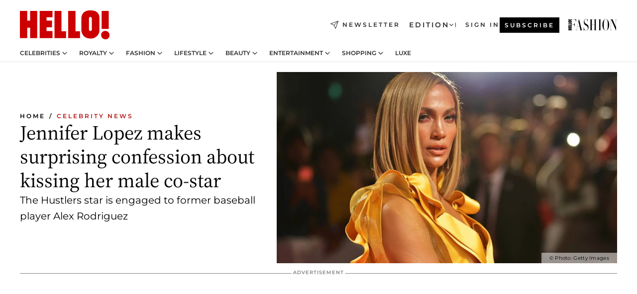

--- FILE ---
content_type: text/html; charset=utf-8
request_url: https://www.hellomagazine.com/celebrities/20210126105491/jennifer-lopez-makes-surprising-confession-about-kissing-male-co-star/
body_size: 36677
content:
<!DOCTYPE html><html lang="en"><head><meta charSet="utf-8" data-next-head=""/><meta name="viewport" content="width=device-width" data-next-head=""/><meta property="mrf:tags" content="ed:1" data-next-head=""/><meta property="mrf:tags" content="otherEdition:" data-next-head=""/><meta property="mrf:tags" content="documentType:story" data-next-head=""/><meta property="mrf:tags" content="publication:HELLO" data-next-head=""/><meta property="mrf:tags" content="articleLength:387" data-next-head=""/><meta property="mrf:tags" content="hasEmbedded:false" data-next-head=""/><meta property="mrf:tags" content="hasRelatedContent:false" data-next-head=""/><meta property="mrf:tags" content="hasRelatedGallery:false" data-next-head=""/><meta property="mrf:tags" content="contentAccess:free" data-next-head=""/><meta property="mrf:tags" content="articleID:327209" data-next-head=""/><meta property="mrf:tags" content="isPremium:false" data-next-head=""/><meta property="mrf:tags" content="internalLinks:9" data-next-head=""/><meta property="mrf:tags" content="externalLinks:0" data-next-head=""/><meta property="mrf:tags" content="numberImages:2" data-next-head=""/><meta property="mrf:tags" content="numberParagraphs:22" data-next-head=""/><meta property="mrf:tags" content="hasPodcast:false" data-next-head=""/><meta property="mrf:tags" content="articleType:article" data-next-head=""/><meta property="mrf:tags" content="contentPurpose:trending-news" data-next-head=""/><meta property="mrf:tags" content="commercialPurpose:" data-next-head=""/><meta property="mrf:tags" content="numberAds:6" data-next-head=""/><meta property="mrf:tags" content="holaPlusOrigin:" data-next-head=""/><meta property="mrf:tags" content="hasVideo:true" data-next-head=""/><meta property="mrf:sections" content="celebrities" data-next-head=""/><meta property="vf:container_id" content="327209" data-next-head=""/><meta property="vf:url" content="https://www.hellomagazine.com/celebrities/20210126105491/jennifer-lopez-makes-surprising-confession-about-kissing-male-co-star/" data-next-head=""/><title data-next-head="">Jennifer Lopez makes surprising confession about kissing her male co-star | HELLO!</title><link rel="canonical" href="https://www.hellomagazine.com/celebrities/20210126105491/jennifer-lopez-makes-surprising-confession-about-kissing-male-co-star/" data-next-head=""/><link rel="alternate" type="application/rss+xml" title="HELLO! RSS CELEBRITIES feed" href="https://www.hellomagazine.com/feeds/rss/any/celebrities/any/50.xml" data-next-head=""/><link rel="alternate" href="https://www.hellomagazine.com/celebrities/327209/jennifer-lopez-makes-surprising-confession-about-kissing-male-co-star/" hreflang="en" data-next-head=""/><meta name="title" content="Jennifer Lopez makes surprising confession about kissing her male co-star | HELLO!" data-next-head=""/><meta name="description" content="Jennifer Lopez opened up about an on-screen kiss, despite being engaged to baseball player Alex Rodriguez..." data-next-head=""/><meta name="robots" content="max-image-preview:large, max-snippet:-1, max-video-preview:-1" data-next-head=""/><meta name="plantilla" content="Plantilla de noticias (plantilla-noticias.html)" data-next-head=""/><meta property="og:url" content="https://www.hellomagazine.com/celebrities/20210126105491/jennifer-lopez-makes-surprising-confession-about-kissing-male-co-star/" data-next-head=""/><meta property="og:title" content="Jennifer Lopez makes surprising confession about kissing her male co-star" data-next-head=""/><meta property="og:description" content="Jennifer Lopez opened up about an on-screen kiss, despite being engaged to baseball player Alex Rodriguez..." data-next-head=""/><meta property="og:article:author" content="https://www.hellomagazine.com/author/jessica-finn/" data-next-head=""/><meta property="og:image" content="https://images.hellomagazine.com/horizon/landscape/877524b39457-jennifer-lopez-yellow-t.jpg?tx=c_fill,w_1200" data-next-head=""/><meta property="og:image:height" content="675" data-next-head=""/><meta property="og:image:width" content="1200" data-next-head=""/><meta property="og:type" content="article" data-next-head=""/><meta property="lang" content="en" data-next-head=""/><meta property="article:modified_time" content="2021-01-26T21:06:27.000Z" data-next-head=""/><meta property="article:published_time" content="2021-01-26T21:06:27.000Z" data-next-head=""/><meta property="article:section" content="Celebrity News" data-next-head=""/><meta property="article:tag" content="Alex Rodriguez,Article,Celebrity News,Celebrity Relationships,Jennifer Lopez" data-next-head=""/><meta property="article:publisher" content="https://www.facebook.com/hello/" data-next-head=""/><meta property="fb:app_id" content="115281558857295" data-next-head=""/><meta property="fb:pages" content="89982930077" data-next-head=""/><meta name="dc.title" content="Jennifer Lopez makes surprising confession about kissing her male co-star | HELLO!" data-next-head=""/><meta name="dc.date" content="2021-01-26T21:06:27.000Z" data-next-head=""/><meta name="dc.author" content="Jessica Finn" data-next-head=""/><meta name="twitter:card" content="summary_large_image" data-next-head=""/><meta name="twitter:site" content="@hellomag" data-next-head=""/><meta name="twitter:title" content="Jennifer Lopez makes surprising confession about kissing her male co-star" data-next-head=""/><meta name="twitter:image" content="https://images.hellomagazine.com/horizon/landscape/877524b39457-jennifer-lopez-yellow-t.jpg?tx=c_fill,w_1200" data-next-head=""/><meta name="twitter:description" content="Jennifer Lopez opened up about an on-screen kiss, despite being engaged to baseball player Alex Rodriguez..." data-next-head=""/><meta name="twitter:creator" content="@hellomag" data-next-head=""/><meta name="twitter:url" content="https://www.hellomagazine.com/celebrities/20210126105491/jennifer-lopez-makes-surprising-confession-about-kissing-male-co-star/" data-next-head=""/><meta property="og:site_name" content="HELLO!" data-next-head=""/><meta property="fb:admins" content="89982930077" data-next-head=""/><meta property="og:updated_time" content="2021-01-26T21:06:27.000Z" data-next-head=""/><script type="application/ld+json" data-next-head="">[{"@context":"https://schema.org","@type":"NewsArticle","mainEntityOfPage":{"@type":"WebPage","@id":"https://www.hellomagazine.com/celebrities/20210126105491/jennifer-lopez-makes-surprising-confession-about-kissing-male-co-star/","isAccessibleForFree":true},"headline":"Jennifer Lopez makes surprising confession about kissing her male co-star","datePublished":"2021-01-26T21:06:27.000Z","dateModified":"2021-01-26T21:06:27.000Z","copyrightYear":"2021","url":"https://www.hellomagazine.com/celebrities/20210126105491/jennifer-lopez-makes-surprising-confession-about-kissing-male-co-star/","author":[{"@type":"Person","name":"Jessica Finn","url":"https://www.hellomagazine.com/author/jessica-finn/"}],"articleSection":"Celebrity News","inLanguage":"en","license":"","description":"Jennifer Lopez opened up about an on-screen kiss, despite being engaged to baseball player Alex Rodriguez...","articleBody":"Jennifer Lopez confessed about how she still thinks about kissing her male co-star, two decades after they filmed together.   The Hustlers star opened up during a special Instagram live to commemorate the 20th anniversary of The Wedding Planner and her album J.Lo, which was released the same week.","keywords":["Alex Rodriguez","Article","Celebrity News","Celebrity Relationships","Jennifer Lopez"],"publisher":{"@type":"NewsMediaOrganization","name":"HELLO!","@legalName":"Hello Ltd","url":"https://www.hellomagazine.com/","publishingPrinciples":"https://www.hellomagazine.com/editorial-policy/","logo":{"@type":"ImageObject","url":"https://www.hellomagazine.com/hellocom.png","width":187,"height":60}},"image":[{"@type":"ImageObject","url":"https://images.hellomagazine.com/horizon/landscape/877524b39457-jennifer-lopez-yellow-t.jpg","width":1920,"height":1080},{"@type":"ImageObject","url":"https://images.hellomagazine.com/horizon/square/877524b39457-jennifer-lopez-yellow-t.jpg","width":1080,"height":1080}]},{"@context":"https://schema.org","@graph":[{"@type":"Organization","@id":"https://www.hellomagazine.com/#organization","url":"https://www.hellomagazine.com/","name":"HELLO!","logo":{"@type":"ImageObject","@id":"https://www.hellomagazine.com/#logo","url":"https://www.hellomagazine.com/hellocom.png","caption":"HELLO!","width":187,"height":60},"image":{"@id":"https://www.hellomagazine.com/#logo"}},{"@type":"WebSite","@id":"https://www.hellomagazine.com/#website","url":"https://www.hellomagazine.com/","name":"HELLO!","publisher":{"@id":"https://www.hellomagazine.com/#organization"}},{"@type":"WebPage","@id":"https://www.hellomagazine.com/celebrities/20210126105491/jennifer-lopez-makes-surprising-confession-about-kissing-male-co-star/#webpage","url":"https://www.hellomagazine.com/celebrities/20210126105491/jennifer-lopez-makes-surprising-confession-about-kissing-male-co-star/","inLanguage":"en","isPartOf":{"@id":"https://www.hellomagazine.com/#website"},"about":{"@id":"https://www.hellomagazine.com/#organization"}}]},{"@context":"https://schema.org","@type":"BreadcrumbList","itemListElement":[{"@type":"ListItem","position":1,"name":"HELLO!","item":{"@id":"https://www.hellomagazine.com/","@type":"CollectionPage"}},{"@type":"ListItem","position":2,"name":"Celebrity News","item":{"@id":"https://www.hellomagazine.com/celebrities/","@type":"CollectionPage"}}]},{"@context":"https://schema.org","@graph":[{"@type":"Organization","url":"https://www.hellomagazine.com/","name":"HELLO!","logo":{"@type":"ImageObject","@id":"https://www.hellomagazine.com/#logo","url":"https://www.hellomagazine.com/hellocom.png","caption":"HELLO!","width":187,"height":60}}]}]</script><link rel="preconnect" href="https://fonts.gstatic.com"/><link rel="preconnect" href="https://securepubads.g.doubleclick.net"/><link rel="preconnect" href="https://api.permutive.com"/><link rel="preconnect" href="https://micro.rubiconproject.com"/><link rel="preconnect" href="https://cdn.jwplayer.com"/><link rel="preconnect" href="https://cdn.privacy-mgmt.com"/><link rel="preconnect" href="https://www.googletagmanager.com"/><link rel="preconnect" href="https://images.hellomagazine.com/horizon/"/><link rel="dns-prefetch" href="https://fonts.gstatic.com"/><link rel="dns-prefetch" href="https://securepubads.g.doubleclick.net"/><link rel="dns-prefetch" href="https://api.permutive.com"/><link rel="dns-prefetch" href="https://micro.rubiconproject.com"/><link rel="dns-prefetch" href="https://cdn.jwplayer.com"/><link rel="dns-prefetch" href="https://cdn.privacy-mgmt.com"/><link rel="dns-prefetch" href="https://www.googletagmanager.com"/><link rel="dns-prefetch" href="https://images.hellomagazine.com/horizon/"/><link rel="dns-prefetch" href="https://ssl.p.jwpcdn.com"/><link rel="dns-prefetch" href="https://www.google-analytics.com"/><script fetchpriority="high" type="text/javascript" src="https://securepubads.g.doubleclick.net/tag/js/gpt.js" async=""></script><link rel="apple-touch-icon" type="image/png" sizes="57x57" href="/apple-touch-icon-57x57.png"/><link rel="apple-touch-icon" type="image/png" sizes="60x60" href="/apple-touch-icon-60x60.png"/><link rel="apple-touch-icon" type="image/png" sizes="72x72" href="/apple-touch-icon-72x72.png"/><link rel="apple-touch-icon" type="image/png" sizes="76x76" href="/apple-touch-icon-76x76.png"/><link rel="apple-touch-icon" type="image/png" sizes="114x114" href="/apple-touch-icon-114x114.png"/><link rel="apple-touch-icon" type="image/png" sizes="120x120" href="/apple-touch-icon-120x120.png"/><link rel="apple-touch-icon" type="image/png" sizes="144x144" href="/apple-touch-icon-144x144.png"/><link rel="apple-touch-icon" type="image/png" sizes="152x152" href="/apple-touch-icon-152x152.png"/><link rel="apple-touch-icon" type="image/png" sizes="180x180" href="/apple-touch-icon-180x180.png"/><link rel="icon" type="image/png" sizes="192x192" href="/favicon-192x192.png"/><link rel="shortcut icon" type="image/png" sizes="32x32" href="/favicon-32x32.png"/><link rel="icon" type="image/png" sizes="16x16" href="/favicon-16x16.png"/><link rel="icon" type="image/x-icon" href="/favicon.ico"/><link rel="shortcut icon" href="/favicon.ico"/><link rel="manifest" href="/site.webmanifest" crossorigin="use-credentials"/><link rel="mask-icon" href="/icons/safari-pinned-tab.svg" color="#cc0000"/><meta name="msapplication-TileColor" content="#cc0000"/><meta name="theme-color" content="#ffffff"/><meta name="version" content="v4.71.0"/><script id="datalayer-script" data-nscript="beforeInteractive">(function() {
						const page = {"documentType":"story","geoBucket":"geo_us","errorStatus":"","publication":"HELLO","subsection":"celebrities","section":"celebrities","cleanURL":"https://www.hellomagazine.com/celebrities/20210126105491/jennifer-lopez-makes-surprising-confession-about-kissing-male-co-star/","canonicalURL":"https://www.hellomagazine.com/celebrities/20210126105491/jennifer-lopez-makes-surprising-confession-about-kissing-male-co-star/","ed":"1","otherEdition":[],"dataSource":"web"};
						const article = {"datePublication":"20210126","author":["Jessica Finn"],"tags":["alex-rodriguez","celebrity-relationships","jennifer-lopez"],"keywords":["self care","family focused"],"videoTitle":"Jennifer Lopez makes surprising confession about kissing her male co-star-5inPUZtU","dateModified":"20210126","videoID":"5inPUZtU","videoPlayer":"jwPlayer","videoType":"","videoStyle":"","descriptionURL":"Jennifer Lopez opened up about an on-screen kiss, despite being engaged to baseball player Alex Rodriguez...","contentClassification":"","clientName":"","articleLength":387,"articleTitle":"Jennifer Lopez makes surprising confession about kissing her male co-star","articleHeadline":"Jennifer Lopez makes surprising confession about kissing her male co-star","articleSubtitle":"Jennifer Lopez opened up about an on-screen kiss, despite being engaged to baseball player Alex Rodriguez...","articleID":327209,"externalLinks":0,"numberImages":2,"numberParagraphs":22,"hasVideo":true,"hasEmbedded":false,"internalLinks":9,"hasPodcast":false,"contentPurpose":"trending-news","articleType":"article","isAffiliate":false,"isBranded":false,"isTenancy":false,"isPremium":false,"isOneColumn":false,"contentAccess":"free","holaPlusOrigin":"","hasRelatedContent":false,"hasRelatedGallery":false,"commercialPurpose":[],"campaign":[],"sourceClonedArticle":"","numberAds":6,"primaryImageStyle":"rightAligned169","contentCreation":[],"recirculationBlockType":["link-list","related-news","outbrain","related-news-interlinking"],"recirculationBlockNumber":4};
						window.dataLayer = window.dataLayer || [];
						if (page) window.dataLayer.push(page);
						if (article) window.dataLayer.push(article);
					})();</script><script id="prebid-create" data-nscript="beforeInteractive">
			window.pbjs = window.pbjs || {};
			window.pbjs.que = window.pbjs.que || [];
		</script><script id="gpt-create" data-nscript="beforeInteractive">
			window.dataLayer = window.dataLayer || [];
			window.googletag = window.googletag || {cmd: []};
			window.adConfig = window.adConfig || {};
			window.adConfig.ads = window.adConfig.ads || [];
			window.adConfig.sraIds = window.adConfig.sraIds || [];
			window.adConfig.adUnit = window.adConfig.adUnit || '';
			window.mappings = window.mappings || {};
			window.pageLevelTargeting = window.pageLevelTargeting || false;
		</script><link rel="preload" href="/_next/static/css/6bd3c5b86a6e4ce8.css?dpl=dpl_8Rd6bzWkR19wNc6SL99nU7PB7GiX" as="style"/><link rel="stylesheet" href="/_next/static/css/6bd3c5b86a6e4ce8.css?dpl=dpl_8Rd6bzWkR19wNc6SL99nU7PB7GiX" data-n-g=""/><link rel="preload" href="/_next/static/css/c79abc4194fdbf50.css?dpl=dpl_8Rd6bzWkR19wNc6SL99nU7PB7GiX" as="style"/><link rel="stylesheet" href="/_next/static/css/c79abc4194fdbf50.css?dpl=dpl_8Rd6bzWkR19wNc6SL99nU7PB7GiX" data-n-p=""/><link rel="preload" href="/_next/static/css/afe6d837ce3c2cbc.css?dpl=dpl_8Rd6bzWkR19wNc6SL99nU7PB7GiX" as="style"/><link rel="stylesheet" href="/_next/static/css/afe6d837ce3c2cbc.css?dpl=dpl_8Rd6bzWkR19wNc6SL99nU7PB7GiX" data-n-p=""/><noscript data-n-css=""></noscript><script defer="" nomodule="" src="/_next/static/chunks/polyfills-42372ed130431b0a.js?dpl=dpl_8Rd6bzWkR19wNc6SL99nU7PB7GiX"></script><script src="//applets.ebxcdn.com/ebx.js" async="" id="ebx" defer="" data-nscript="beforeInteractive"></script><script defer="" src="/_next/static/chunks/7565.351a43b9345fbff4.js?dpl=dpl_8Rd6bzWkR19wNc6SL99nU7PB7GiX"></script><script defer="" src="/_next/static/chunks/3345.335516c2a005971b.js?dpl=dpl_8Rd6bzWkR19wNc6SL99nU7PB7GiX"></script><script defer="" src="/_next/static/chunks/8325.02301e531788534a.js?dpl=dpl_8Rd6bzWkR19wNc6SL99nU7PB7GiX"></script><script defer="" src="/_next/static/chunks/36.8678ed23b899c02e.js?dpl=dpl_8Rd6bzWkR19wNc6SL99nU7PB7GiX"></script><script defer="" src="/_next/static/chunks/747.d3e6bcd8b3547a9e.js?dpl=dpl_8Rd6bzWkR19wNc6SL99nU7PB7GiX"></script><script defer="" src="/_next/static/chunks/819.9bd4b9b211a0911f.js?dpl=dpl_8Rd6bzWkR19wNc6SL99nU7PB7GiX"></script><script defer="" src="/_next/static/chunks/6237.85d7bdf832d75fc4.js?dpl=dpl_8Rd6bzWkR19wNc6SL99nU7PB7GiX"></script><script defer="" src="/_next/static/chunks/7632.d2f307fca6cfe89d.js?dpl=dpl_8Rd6bzWkR19wNc6SL99nU7PB7GiX"></script><script defer="" src="/_next/static/chunks/6510.b27b37e3889fe4ef.js?dpl=dpl_8Rd6bzWkR19wNc6SL99nU7PB7GiX"></script><script defer="" src="/_next/static/chunks/408.dc828eec70943330.js?dpl=dpl_8Rd6bzWkR19wNc6SL99nU7PB7GiX"></script><script src="/_next/static/chunks/webpack-5f40183caf8ca267.js?dpl=dpl_8Rd6bzWkR19wNc6SL99nU7PB7GiX" defer=""></script><script src="/_next/static/chunks/framework-87f4787c369d4fa9.js?dpl=dpl_8Rd6bzWkR19wNc6SL99nU7PB7GiX" defer=""></script><script src="/_next/static/chunks/main-540b6ddd1107ecc6.js?dpl=dpl_8Rd6bzWkR19wNc6SL99nU7PB7GiX" defer=""></script><script src="/_next/static/chunks/pages/_app-5c0a22921a6b2fd4.js?dpl=dpl_8Rd6bzWkR19wNc6SL99nU7PB7GiX" defer=""></script><script src="/_next/static/chunks/1609-4252f898d0831c6c.js?dpl=dpl_8Rd6bzWkR19wNc6SL99nU7PB7GiX" defer=""></script><script src="/_next/static/chunks/4223-81b63ed7cc7287a3.js?dpl=dpl_8Rd6bzWkR19wNc6SL99nU7PB7GiX" defer=""></script><script src="/_next/static/chunks/5397-af9a2fe3344c42d2.js?dpl=dpl_8Rd6bzWkR19wNc6SL99nU7PB7GiX" defer=""></script><script src="/_next/static/chunks/pages/article/%5B...path%5D-2ea536edef1be7c9.js?dpl=dpl_8Rd6bzWkR19wNc6SL99nU7PB7GiX" defer=""></script><script src="/_next/static/bs4s9Us3JLHo9ybynRT2l/_buildManifest.js?dpl=dpl_8Rd6bzWkR19wNc6SL99nU7PB7GiX" defer=""></script><script src="/_next/static/bs4s9Us3JLHo9ybynRT2l/_ssgManifest.js?dpl=dpl_8Rd6bzWkR19wNc6SL99nU7PB7GiX" defer=""></script></head><body><div id="__next"><a class="skLi-8370a0" href="#hm-main">Skip to main content</a><a class="skLi-8370a0" href="#hm-footer">Skip to footer</a><div class="glide-header he-heWr-13544c1"><header class=" he-theme he-header" id="hm-header" data-no-swipe="true"><div class="he-heMaRoWr-20558d9 hm-container"><div class="he-heToBa-12016a3"><button type="button" class="he-heHaTo-215244d button bu-i-1138ea0" aria-label="Toggle menu" aria-expanded="false" title="Toggle menu"><svg viewBox="0 0 16 13" xmlns="http://www.w3.org/2000/svg" aria-hidden="true" class="hm-icon"><path d="M16 1.5H0V0h16zM16 7H0V5.5h16zm0 5.5H0V11h16z" fill="currentColor" fill-rule="evenodd"></path></svg></button><div class="he-heLoCo-194933f"><a aria-label="HELLO Magazine" class="he-loLi-8311c6 he-link" href="/"><svg viewBox="0 0 182 59" fill="none" xmlns="http://www.w3.org/2000/svg" aria-hidden="true" class="he-loIc-826c03 hm-icon"><path d="M0 1.13h14.9v19.828h5.935V1.13h14.28v55.423h-14.28V35.367H14.9v21.188H0V1.128zm40.27 0h25.934v12.993h-12.21v6.836h11.26v13.68h-11.26v7.4h12.21v14.52H40.271V1.13zm29.91 0h14.28v41.468h9.4v13.954H70.18V1.129zm27.891 0h14.843v41.468h9.297v13.954h-24.14V1.129zm82.445 0h-14.339v36.723h14.339V1.129zm-6.891 57.86a8.83 8.83 0 01-6.137-2.569 8.633 8.633 0 01-2.544-6.089 8.182 8.182 0 01.567-3.236 8.263 8.263 0 011.794-2.764 8.381 8.381 0 012.739-1.858 8.462 8.462 0 013.254-.66 8.436 8.436 0 013.389.568 8.365 8.365 0 012.871 1.869 8.199 8.199 0 012.414 6.208 7.802 7.802 0 01-.434 3.307 7.866 7.866 0 01-1.779 2.833 7.978 7.978 0 01-2.805 1.852 8.05 8.05 0 01-3.329.539zm-30.353-1.59a21.16 21.16 0 01-9.232-1.902 15.565 15.565 0 01-5.603-4.518 17.195 17.195 0 01-3.535-9.85V15.085a15.458 15.458 0 012.781-8.454C130.8 2.231 136.045 0 143.272 0c11.908 0 18.203 5.372 18.203 15.537 0 4.233.058 23.275.17 25.477a17.12 17.12 0 01-1.668 6.547 17.284 17.284 0 01-4.079 5.416 17.522 17.522 0 01-5.867 3.455 17.655 17.655 0 01-6.759.968zm-.052-43.954a2.689 2.689 0 00-2.064.743 2.632 2.632 0 00-.795 2.024v22.824a2.762 2.762 0 00.796 2.164 2.842 2.842 0 002.173.83 3.045 3.045 0 002.031-.935 2.978 2.978 0 00.825-2.06c0-.928-.029-6.228-.055-11.357v-.1c-.026-5.132-.055-10.44-.055-11.358a2.747 2.747 0 00-.841-1.978 2.825 2.825 0 00-2.015-.797z" fill="currentColor"></path></svg><span class="sr-only">Jennifer Lopez makes surprising confession about kissing her male co-star</span></a></div><a class="he-heNeLi-2084f73 he-link" href="https://www.hellomagazine.com/newsletter/"><svg viewBox="0 0 18 18" fill="none" xmlns="http://www.w3.org/2000/svg" aria-hidden="true" class="hm-icon"><path fill-rule="evenodd" clip-rule="evenodd" d="M17.837.163a.556.556 0 010 .786l-9.342 9.343a.556.556 0 01-.787-.787L17.051.163a.556.556 0 01.786 0z" fill="currentColor"></path><path fill-rule="evenodd" clip-rule="evenodd" d="M17.837.163a.556.556 0 01.132.577l-5.914 16.888a.556.556 0 01-1.033.042l-3.288-7.405L.33 6.975a.556.556 0 01.042-1.033L17.26.032a.556.556 0 01.577.13zM2.064 6.528l6.318 2.808a.556.556 0 01.282.283l2.805 6.317 5.068-14.473L2.064 6.528z" fill="currentColor"></path></svg><span class="newsletter-label">Newsletter</span></a><div class="he-heEdSw-2174946 -header he-theme he-edSw-1589d3b" id="edition-switcher"><button type="button" class="he-edSwBu-2225aeb button bu-i-1138ea0" aria-label="Open Edition Switcher" aria-expanded="false" aria-controls="edition-switcher-list-UK-desktop" title="Open Edition Switcher" on="tap:edition-switcher.toggleClass(class=&#x27;editionOpen&#x27;)">Edition<svg width="140" height="90" viewBox="0 0 14 9" fill="none" xmlns="http://www.w3.org/2000/svg" aria-hidden="true" class="he-edSwIc-1982557 hm-icon"><path fill-rule="evenodd" clip-rule="evenodd" d="M7.8 8.43a1 1 0 01-1.415 0L.57 2.615A1 1 0 011.985 1.2l5.107 5.108L12.2 1.2a1 1 0 111.415 1.415L7.8 8.43z" fill="currentColor"></path></svg></button><ul class="he-edSwLi-2001c71" id="edition-switcher-list-UK-desktop" aria-hidden="true"><li><a aria-label="Browse the United Kingdom Edition" class="he-edSwLi-1987a78 he-link" href="/" tabindex="-1">UK</a></li><li><a aria-label="Browse the US Edition" class="he-edSwLi-1987a78 he-link" href="/us/" tabindex="-1">USA</a></li><li><a aria-label="Browse the Canada Edition" class="he-edSwLi-1987a78 he-link" href="/ca/" tabindex="-1">Canada</a></li></ul></div><div class="login-header he-loCo-146800c"><a aria-label="Sign in" class="he-loLi-935396 he-link" href="" rel="nofollow"><span class="he-loLiTe-1356d2a">Sign in</span></a></div><div class="he-suCl-1819162"><a class="-button he-link" href="https://www.hellomagazine.com/subscribe/">Subscribe</a></div></div><div class="he-heNaCo-18413da"><nav class="he-heNa-165781b" aria-label="Primary Header Navigation" id="header-navigation-primary"><ul class="he-naLi-148407d"><li class="he-naIt-1471b6f"><div class="he-naWr-1809e3b" id="header-navigation-primary-link-e2CYoKwt_V"><a class="he-naLa-1552e12 he-naLi-147079d he-link" href="https://www.hellomagazine.com/celebrities/">Celebrities</a><button type="button" class="he-naSuBu-2443568 button bu-i-1138ea0" aria-label="Open Celebrities Submenu" aria-expanded="false" aria-controls="sub-menu-e2CYoKwt_V-primary" on="tap:sub-menu-e2CYoKwt_V-primary.toggleClass(class=&#x27;navigationWrapperOpen&#x27;)"><svg width="140" height="90" viewBox="0 0 14 9" fill="none" xmlns="http://www.w3.org/2000/svg" aria-hidden="true" class="he-naSuIc-2200d8b hm-icon"><path fill-rule="evenodd" clip-rule="evenodd" d="M7.8 8.43a1 1 0 01-1.415 0L.57 2.615A1 1 0 011.985 1.2l5.107 5.108L12.2 1.2a1 1 0 111.415 1.415L7.8 8.43z" fill="currentColor"></path></svg></button><ul class="he-naSu-1807e6f" aria-hidden="true" id="sub-menu-e2CYoKwt_V-primary"><li class="he-naSuIt-2206ba3"><a class="he-suLi-116577e he-link" href="https://www.hellomagazine.com/tags/hello-exclusive/" tabindex="-1">Exclusives &amp; Interviews</a></li><li class="he-naSuIt-2206ba3"><a class="he-suLi-116577e he-link" href="https://www.hellomagazine.com/tags/celebrity-couples/" tabindex="-1">Celebrity couples</a></li><li class="he-naSuIt-2206ba3"><a class="he-suLi-116577e he-link" href="https://www.hellomagazine.com/tags/red-carpet/" tabindex="-1">Red carpet &amp; events</a></li></ul></div></li><li class="he-naIt-1471b6f"><div class="he-naWr-1809e3b" id="header-navigation-primary-link-ez60xykw8a"><a class="he-naLa-1552e12 he-naLi-147079d he-link" href="https://www.hellomagazine.com/royalty/">Royalty</a><button type="button" class="he-naSuBu-2443568 button bu-i-1138ea0" aria-label="Open Royalty Submenu" aria-expanded="false" aria-controls="sub-menu-ez60xykw8a-primary" on="tap:sub-menu-ez60xykw8a-primary.toggleClass(class=&#x27;navigationWrapperOpen&#x27;)"><svg width="140" height="90" viewBox="0 0 14 9" fill="none" xmlns="http://www.w3.org/2000/svg" aria-hidden="true" class="he-naSuIc-2200d8b hm-icon"><path fill-rule="evenodd" clip-rule="evenodd" d="M7.8 8.43a1 1 0 01-1.415 0L.57 2.615A1 1 0 011.985 1.2l5.107 5.108L12.2 1.2a1 1 0 111.415 1.415L7.8 8.43z" fill="currentColor"></path></svg></button><ul class="he-naSu-1807e6f" aria-hidden="true" id="sub-menu-ez60xykw8a-primary"><li class="he-naSuIt-2206ba3"><a class="he-suLi-116577e he-link" href="https://www.hellomagazine.com/tags/king-charles/" tabindex="-1">King Charles III</a></li><li class="he-naSuIt-2206ba3"><a class="he-suLi-116577e he-link" href="https://www.hellomagazine.com/tags/queen-consort-camilla/" tabindex="-1">Queen Consort</a></li><li class="he-naSuIt-2206ba3"><a class="he-suLi-116577e he-link" href="https://www.hellomagazine.com/tags/kate-middleton/" tabindex="-1">Kate Middleton</a></li><li class="he-naSuIt-2206ba3"><a class="he-suLi-116577e he-link" href="https://www.hellomagazine.com/tags/meghan-markle/" tabindex="-1">Meghan Markle</a></li><li class="he-naSuIt-2206ba3"><a class="he-suLi-116577e he-link" href="https://www.hellomagazine.com/tags/prince-william/" tabindex="-1">Prince William</a></li><li class="he-naSuIt-2206ba3"><a class="he-suLi-116577e he-link" href="https://www.hellomagazine.com/tags/prince-harry/" tabindex="-1">Prince Harry</a></li><li class="he-naSuIt-2206ba3"><a class="he-suLi-116577e he-link" href="https://www.hellomagazine.com/tags/prince-george/" tabindex="-1">Prince George</a></li><li class="he-naSuIt-2206ba3"><a class="he-suLi-116577e he-link" href="https://www.hellomagazine.com/tags/princess-charlotte/" tabindex="-1">Princess Charlotte</a></li><li class="he-naSuIt-2206ba3"><a class="he-suLi-116577e he-link" href="https://www.hellomagazine.com/tags/prince-louis/" tabindex="-1">Prince Louis</a></li><li class="he-naSuIt-2206ba3"><a class="he-suLi-116577e he-link" href="https://www.hellomagazine.com/tags/british-royals/" tabindex="-1">British Royals</a></li></ul></div></li><li class="he-naIt-1471b6f"><div class="he-naWr-1809e3b" id="header-navigation-primary-link-eA8HxDD3CD"><a class="he-naLa-1552e12 he-naLi-147079d he-link" href="https://www.hellomagazine.com/fashion/"> Fashion</a><button type="button" class="he-naSuBu-2443568 button bu-i-1138ea0" aria-label="Open  Fashion Submenu" aria-expanded="false" aria-controls="sub-menu-eA8HxDD3CD-primary" on="tap:sub-menu-eA8HxDD3CD-primary.toggleClass(class=&#x27;navigationWrapperOpen&#x27;)"><svg width="140" height="90" viewBox="0 0 14 9" fill="none" xmlns="http://www.w3.org/2000/svg" aria-hidden="true" class="he-naSuIc-2200d8b hm-icon"><path fill-rule="evenodd" clip-rule="evenodd" d="M7.8 8.43a1 1 0 01-1.415 0L.57 2.615A1 1 0 011.985 1.2l5.107 5.108L12.2 1.2a1 1 0 111.415 1.415L7.8 8.43z" fill="currentColor"></path></svg></button><ul class="he-naSu-1807e6f" aria-hidden="true" id="sub-menu-eA8HxDD3CD-primary"><li class="he-naSuIt-2206ba3"><a class="he-suLi-116577e he-link" href="https://www.hellomagazine.com/fashion/news/" tabindex="-1"> Trending Fashion</a></li><li class="he-naSuIt-2206ba3"><a class="he-suLi-116577e he-link" href="https://www.hellomagazine.com/fashion/celebrity-style/" tabindex="-1"> Celebrity Style</a></li><li class="he-naSuIt-2206ba3"><a class="he-suLi-116577e he-link" href="https://www.hellomagazine.com/fashion/royal-style/" tabindex="-1"> Royal Style</a></li></ul></div></li><li class="he-naIt-1471b6f"><div class="he-naWr-1809e3b" id="header-navigation-primary-link-eZFNzHXAF6"><span class="he-naLa-1552e12 he-naLi-147079d"> Lifestyle</span><button type="button" class="he-naSuBu-2443568 button bu-i-1138ea0" aria-label="Open  Lifestyle Submenu" aria-expanded="false" aria-controls="sub-menu-eZFNzHXAF6-primary" on="tap:sub-menu-eZFNzHXAF6-primary.toggleClass(class=&#x27;navigationWrapperOpen&#x27;)"><svg width="140" height="90" viewBox="0 0 14 9" fill="none" xmlns="http://www.w3.org/2000/svg" aria-hidden="true" class="he-naSuIc-2200d8b hm-icon"><path fill-rule="evenodd" clip-rule="evenodd" d="M7.8 8.43a1 1 0 01-1.415 0L.57 2.615A1 1 0 011.985 1.2l5.107 5.108L12.2 1.2a1 1 0 111.415 1.415L7.8 8.43z" fill="currentColor"></path></svg></button><ul class="he-naSu-1807e6f" aria-hidden="true" id="sub-menu-eZFNzHXAF6-primary"><li class="he-naSuIt-2206ba3"><a class="he-suLi-116577e he-link" href="https://www.hellomagazine.com/homes/" tabindex="-1"> Homes</a></li><li class="he-naSuIt-2206ba3"><a class="he-suLi-116577e he-link" href="https://www.hellomagazine.com/cuisine/" tabindex="-1"> Food</a></li><li class="he-naSuIt-2206ba3"><a class="he-suLi-116577e he-link" href="https://www.hellomagazine.com/brides/" tabindex="-1"> Weddings</a></li><li class="he-naSuIt-2206ba3"><a class="he-suLi-116577e he-link" href="https://www.hellomagazine.com/healthandbeauty/mother-and-baby/" tabindex="-1"> Parenting</a></li><li class="he-naSuIt-2206ba3"><a class="he-suLi-116577e he-link" href="https://www.hellomagazine.com/second-act/" tabindex="-1">Second Act</a></li><li class="he-naSuIt-2206ba3"><a class="he-suLi-116577e he-link" href="https://www.hellomagazine.com/healthandbeauty/health-and-fitness/" tabindex="-1"> Health &amp; Fitness</a></li><li class="he-naSuIt-2206ba3"><a class="he-suLi-116577e he-link" href="https://www.hellomagazine.com/travel/" tabindex="-1"> Travel</a></li></ul></div></li><li class="he-naIt-1471b6f"><div class="he-naWr-1809e3b" id="header-navigation-primary-link-eWbBXUt3gp"><a class="he-naLa-1552e12 he-naLi-147079d he-link" href="https://www.hellomagazine.com/healthandbeauty/"> Beauty</a><button type="button" class="he-naSuBu-2443568 button bu-i-1138ea0" aria-label="Open  Beauty Submenu" aria-expanded="false" aria-controls="sub-menu-eWbBXUt3gp-primary" on="tap:sub-menu-eWbBXUt3gp-primary.toggleClass(class=&#x27;navigationWrapperOpen&#x27;)"><svg width="140" height="90" viewBox="0 0 14 9" fill="none" xmlns="http://www.w3.org/2000/svg" aria-hidden="true" class="he-naSuIc-2200d8b hm-icon"><path fill-rule="evenodd" clip-rule="evenodd" d="M7.8 8.43a1 1 0 01-1.415 0L.57 2.615A1 1 0 011.985 1.2l5.107 5.108L12.2 1.2a1 1 0 111.415 1.415L7.8 8.43z" fill="currentColor"></path></svg></button><ul class="he-naSu-1807e6f" aria-hidden="true" id="sub-menu-eWbBXUt3gp-primary"><li class="he-naSuIt-2206ba3"><a class="he-suLi-116577e he-link" href="https://www.hellomagazine.com/healthandbeauty/makeup/" tabindex="-1"> Makeup</a></li><li class="he-naSuIt-2206ba3"><a class="he-suLi-116577e he-link" href="https://www.hellomagazine.com/healthandbeauty/skincare-and-fragrances/" tabindex="-1"> Skincare</a></li><li class="he-naSuIt-2206ba3"><a class="he-suLi-116577e he-link" href="https://www.hellomagazine.com/healthandbeauty/hair/" tabindex="-1"> Hair</a></li></ul></div></li><li class="he-naIt-1471b6f"><div class="he-naWr-1809e3b" id="header-navigation-primary-link-ezkImQzoLE"><span class="he-naLa-1552e12 he-naLi-147079d">Entertainment</span><button type="button" class="he-naSuBu-2443568 button bu-i-1138ea0" aria-label="Open Entertainment Submenu" aria-expanded="false" aria-controls="sub-menu-ezkImQzoLE-primary" on="tap:sub-menu-ezkImQzoLE-primary.toggleClass(class=&#x27;navigationWrapperOpen&#x27;)"><svg width="140" height="90" viewBox="0 0 14 9" fill="none" xmlns="http://www.w3.org/2000/svg" aria-hidden="true" class="he-naSuIc-2200d8b hm-icon"><path fill-rule="evenodd" clip-rule="evenodd" d="M7.8 8.43a1 1 0 01-1.415 0L.57 2.615A1 1 0 011.985 1.2l5.107 5.108L12.2 1.2a1 1 0 111.415 1.415L7.8 8.43z" fill="currentColor"></path></svg></button><ul class="he-naSu-1807e6f" aria-hidden="true" id="sub-menu-ezkImQzoLE-primary"><li class="he-naSuIt-2206ba3"><a class="he-suLi-116577e he-link" href="https://www.hellomagazine.com/film/" tabindex="-1"> TV &amp; Film</a></li><li class="he-naSuIt-2206ba3"><a class="he-suLi-116577e he-link" href="https://www.hellomagazine.com/tags/music/" tabindex="-1">Music</a></li><li class="he-naSuIt-2206ba3"><a class="he-suLi-116577e he-link" href="https://www.hellomagazine.com/podcasts/" tabindex="-1">Podcasts</a></li></ul></div></li><li class="he-naIt-1471b6f"><div class="he-naWr-1809e3b" id="header-navigation-primary-link-e1vqMkAIui"><a class="he-naLa-1552e12 he-naLi-147079d he-link" href="https://www.hellomagazine.com/shopping/"> Shopping</a><button type="button" class="he-naSuBu-2443568 button bu-i-1138ea0" aria-label="Open  Shopping Submenu" aria-expanded="false" aria-controls="sub-menu-e1vqMkAIui-primary" on="tap:sub-menu-e1vqMkAIui-primary.toggleClass(class=&#x27;navigationWrapperOpen&#x27;)"><svg width="140" height="90" viewBox="0 0 14 9" fill="none" xmlns="http://www.w3.org/2000/svg" aria-hidden="true" class="he-naSuIc-2200d8b hm-icon"><path fill-rule="evenodd" clip-rule="evenodd" d="M7.8 8.43a1 1 0 01-1.415 0L.57 2.615A1 1 0 011.985 1.2l5.107 5.108L12.2 1.2a1 1 0 111.415 1.415L7.8 8.43z" fill="currentColor"></path></svg></button><ul class="he-naSu-1807e6f" aria-hidden="true" id="sub-menu-e1vqMkAIui-primary"><li class="he-naSuIt-2206ba3"><a class="he-suLi-116577e he-link" href="https://www.hellomagazine.com/tags/get-the-look/" tabindex="-1">Get the Look</a></li><li class="he-naSuIt-2206ba3"><a class="he-suLi-116577e he-link" href="https://www.hellomagazine.com/tags/beauty-products/" tabindex="-1">Beauty Products</a></li><li class="he-naSuIt-2206ba3"><a class="he-suLi-116577e he-link" href="https://www.hellomagazine.com/tags/sales/" tabindex="-1">Sales</a></li></ul></div></li><li class="he-naIt-1471b6f"><a class="he-naLi-147079d he-link" href="https://www.hellomagazine.com/hubs/luxe/">LUXE</a></li></ul></nav></div><div class="he-heSuBrLo-18030ca"><a aria-label="" class="he-loLi-8311c6 he-link" href="/hfm/"><svg viewBox="0 0 205 50" fill="none" xmlns="http://www.w3.org/2000/svg" aria-hidden="true" class="he-loIc-826c03 hm-icon"><path d="M204.934 1.98h-8.661c-.088 0-.088.52 0 .52h3.868c.176 0 .264.065.264.26v32.208L186.336 3.15c-.396-.91-.659-1.17-.967-1.17h-9.981c-.088 0-.088.52 0 .52h3.869c.176 0 .264.065.264.26v44.48c0 .195-.088.26-.264.26h-3.869c-.088 0-.088.52 0 .52h8.662c.088 0 .088-.52 0-.52h-3.913c-.176 0-.22-.065-.22-.26V3.02l20.444 45.843c.132.26.44.195.44 0V2.76c0-.195.088-.26.264-.26h3.869c.088 0 .088-.52 0-.52zm-33.181 23.052c0-13.376-6.419-24.155-14.377-24.155-8.31 0-14.333 11.233-14.333 24.155 0 13.312 6.463 24.091 14.333 24.091 7.958 0 14.377-10.779 14.377-24.09zm-5.892 0c0 12.987-1.055 17.987-3.253 21.104-1.407 1.883-3.121 2.533-5.232 2.533-2.023 0-3.781-.65-5.144-2.533-2.199-3.117-3.298-8.117-3.298-21.104 0-11.363 1.099-17.986 3.298-21.168 1.363-1.883 3.121-2.467 5.144-2.467 2.111 0 3.825.584 5.232 2.467 2.198 3.182 3.253 9.805 3.253 21.168zM135.099 47.24V2.76c0-.195.088-.26.264-.26h3.913c.088 0 .088-.52 0-.52h-13.762c-.088 0-.088.52 0 .52h3.869c.176 0 .264.065.264.26v44.48c0 .195-.088.26-.264.26h-3.869c-.088 0-.088.52 0 .52h13.762c.088 0 .088-.52 0-.52h-3.913c-.176 0-.264-.065-.264-.26zm-19.288 0V2.76c0-.195.088-.26.264-.26h3.869c.088 0 .088-.52 0-.52h-13.322c-.088 0-.088.52 0 .52h3.474c.176 0 .263.065.263.26V23.8H98.576V2.76c0-.195.088-.26.264-.26h3.474c.088 0 .088-.52 0-.52H88.992c-.088 0-.088.52 0 .52h3.825c.22 0 .308.065.308.26v44.48c0 .195-.088.26-.308.26h-3.825c-.088 0-.088.52 0 .52h13.322c.088 0 .088-.52 0-.52H98.84c-.176 0-.264-.065-.264-.26V24.318h11.783V47.24c0 .195-.087.26-.263.26h-3.474c-.088 0-.088.52 0 .52h13.322c.088 0 .088-.52 0-.52h-3.869c-.176 0-.264-.065-.264-.26zM67.674 9.578c0-4.48 2.506-8.181 5.98-8.181 3.78 0 7.518 5 7.518 11.168 0 .13.352.13.352 0V1.072c0-.195-.352-.195-.352 0-.088.714-.484 1.558-1.803 1.558-1.978 0-3.385-1.753-5.76-1.753-4.484 0-8.353 5.055-8.353 12.782 0 7.728 3.254 10.974 7.386 13.182 6.771 3.636 9.585 6.828 9.585 13.061 0 4.221-2.726 8.767-7.826 8.767-5.716 0-9.717-9.546-9.717-14.74 0-.195-.307-.195-.307 0v15c0 .194.263.194.307 0 .132-1.17 1.144-2.468 2.419-2.468 1.978 0 4.176 2.662 7.342 2.662 6.947 0 10.596-7.263 10.596-13.691 0-7.923-3.605-10.974-9.277-13.961-5.54-2.922-8.09-7.283-8.09-11.893zM60.968 47.5h-3.737a.382.382 0 01-.352-.26L45.009 1.072a.179.179 0 00-.353 0l-10.684 43.7c-.615 2.533-.703 2.728-1.099 2.728h-3.297c-.088 0-.088.52 0 .52h8.31c.087 0 .087-.52 0-.52h-3.914c-.263 0-.22-.39.352-2.727l3.078-12.468h10.024l3.606 14.935c0 .13-.045.26-.22.26h-4.09c-.087 0-.087.52 0 .52h14.246c.088 0 .088-.52 0-.52zM47.294 31.785H37.49l4.968-20.324 4.836 20.324zM33.151 14.838V2.176c0-.065-.044-.195-.132-.195H15.154v.52h9.512c5.495 0 8.133 6.298 8.133 12.337 0 .195.352.195.352 0zm-12.179 9.285h-6.19v.52h6.19c3.518 0 5.848 3.701 5.848 8.117 0 .13.307.13.307 0V16.007c0-.13-.307-.13-.307 0 0 4.48-2.33 8.116-5.848 8.116zm-2.428 23.384h-3.762v.52h3.762c.088 0 .088-.52 0-.52zM9.608 1.983H.151v3.685h9.457V1.983zm2.904 4.021a2.164 2.164 0 100-4.328 2.164 2.164 0 000 4.328zm-2.023.9H3.394C1.519 6.91 0 8.996 0 11.572c0 2.577 1.522 4.666 3.4 4.666h7.1c2.133 0 3.862-2.089 3.862-4.666 0-2.578-1.73-4.668-3.862-4.668h-.011zm-.454 3.908v.003h.002c.28 0 .509.329.509.734 0 .405-.228.734-.51.734H3.854c-.27 0-.486-.329-.486-.734 0-.405.217-.734.485-.734h.001v-.003h6.182zm3.985 8.486V16.94h-3.415v2.357H.15v3.749h13.87v-3.748zm0 10.852v-6.023h-3.415v2.407H.151v3.616H14.02zm0 4.132v-3.098h-3.614v3.098h-1.64V31.44h-3.66v2.842H3.395v-3.097H.15v6.575h13.87v-3.478zm0 8.41V39.08H.15v3.614h4.956v1.591H.151v3.743H14.02v-3.743H8.766v-1.591h5.254z" fill="currentColor"></path></svg><span class="sr-only">Jennifer Lopez makes surprising confession about kissing her male co-star</span></a></div><div class="he-viNo-223145f viafoura"><vf-tray-trigger></vf-tray-trigger></div></div></header><span id="hm-main"></span></div>    <!-- -->  <div class="all" id="div-outofpage1X1_0" data-position="outofpage" data-refresh-count="0" data-ad-title="ADVERTISEMENT"></div> 
<div class="gc-col-12 gc-row">
 <div class="gc-col-12 gc-row hm-container skin-container" role="main">
  <div class="he-arCo-12511f0 he-ahRi-711fc1  he-theme"><div class="he-maWr-1158355"><div class="he-heWr-1457675"><nav class=" he-theme he-br-11623d5" aria-label="Breadcrumbs"><ul><li class="he-brIt-15618e2"><a aria-label="Home" class="he-link" href="/">Home</a></li><li class="he-brIt-15618e2 he-brItAc-2165a92"><a aria-label="Celebrity News" class="he-link" href="/celebrities/">Celebrity News</a></li></ul></nav><h1 class="he-720f74 he-title">Jennifer Lopez makes surprising confession about kissing her male co-star</h1><hr class="he-boLiUnTi-2077d80"/><h2 class="he-720f74 he-su-8760bf standfirst-intro">The Hustlers star is engaged to former baseball player Alex Rodriguez</h2><hr class="he-boLi-1053c1d"/></div><div class="he-meWr-1249476"><div class="imCo-14461c5"><img src="https://images.hellomagazine.com/horizon/landscape/877524b39457-jennifer-lopez-yellow-t.jpg" sizes="(min-width:1280px) 730px, (min-width:960px) 45vw, (min-width:768px) 45vw, (min-width:320px) 100vw, 100vw" srcSet="https://images.hellomagazine.com/horizon/landscape/877524b39457-jennifer-lopez-yellow-t.jpg?tx=c_limit,w_960 960w, https://images.hellomagazine.com/horizon/landscape/877524b39457-jennifer-lopez-yellow-t.jpg?tx=c_limit,w_360 360w, https://images.hellomagazine.com/horizon/landscape/877524b39457-jennifer-lopez-yellow-t.jpg?tx=c_limit,w_640 640w" width="1920" height="1080" loading="eager" decoding="async" alt="jennifer lopez yellow" fetchpriority="high" class="image"/><span class="imCr-1233683">&#169; Photo:  Getty Images</span></div></div></div></div>  <div class="-variation-megabanner -style-1 hello-style" data-sticky-megabanner="false" data-ad-title="ADVERTISEMENT"><div class="desktop adCo-11280b3"><div id="div-megabanner_0" data-refresh-count="0"></div></div></div> <!-- --> <!-- --> 
  <div class="gc-col-12 gc-row hm-grid hm-grid__section hm-grid__article">
   <div class="gc-col-8 gc-row hm-grid__content hm-grid__content--article">
    <div class="he-arBy-1351edd  he-theme"><div class="he-arByIn-1859323"><div><div class="he-author  he-theme"><div><img src="https://images.hellomagazine.com/horizon/square/ffdda8a57947-jessica-finn.jpg" sizes="(min-width:1360px) 35px, (min-width:320px) 35px, 35px" srcSet="https://images.hellomagazine.com/horizon/square/ffdda8a57947-jessica-finn.jpg?tx=c_limit,w_640 640w, https://images.hellomagazine.com/horizon/square/ffdda8a57947-jessica-finn.jpg?tx=c_limit,w_160 160w" width="35" height="35" loading="lazy" decoding="async" alt="Jessica Finn" fetchpriority="auto" class="he-auIm-114260e image"/></div><div class="he-auDe-1369079"><a class="he-auNa-104497a link" href="/author/jessica-finn/">Jessica Finn</a><span class="he-pu-97452a">Senior US Writer</span><span class="he-lo-857d51"> - New York</span></div></div><div class="he-loTi-13508a5 he-loTiWiMa-2368daf he-theme"><span class="he-loTiSp-1752866">January 26, 2021</span><time class="he-loTiTiTa-203339b he-loTiTiTaHi-2621b16" dateTime="2021-01-26T21:06:27.000Z">Jan 26, 2021, 9:06 PM GMT</time></div></div><div class="he-soShWr-2088523"><div id="socialSharing" class="he-soSh-13519cb he-soSh-13519cb he-theme he-soShHo-2417e03"><span class="he-soShLa-1831ff7">Share this:</span><ul class="he-soShLi-1864eac"><li class="he-soShIt-17504d3 -type-whatsapp"><a aria-label="Join our WhatsApp group" class="he-soShLi-1749f81 he-link" href="https://api.whatsapp.com/send?text=https%3A%2F%2Fwww.hellomagazine.com%2Fcelebrities%2F20210126105491%2Fjennifer-lopez-makes-surprising-confession-about-kissing-male-co-star%2F&amp;media=&amp;description=Jennifer%20Lopez%20makes%20surprising%20confession%20about%20kissing%20her%20male%20co-star" rel="nofollow" target="_blank"><svg width="18" height="18" viewBox="0 0 18 18" fill="none" xmlns="http://www.w3.org/2000/svg" aria-hidden="true" class="he-soShLiIc-2142828 hm-icon"><path fill-rule="evenodd" clip-rule="evenodd" d="M4.283 1.304A8.93 8.93 0 018.49.01a8.928 8.928 0 11-3.54 16.913L.441 17.992a.347.347 0 01-.417-.409l.947-4.601A8.93 8.93 0 014.283 1.304zm5.773 14.524a6.994 6.994 0 003.816-1.955v-.002a6.99 6.99 0 10-11.18-1.77l.314.605-.582 2.824 2.767-.653.625.312a6.993 6.993 0 004.24.64zm1.475-5.46l1.73.496-.002.002a.646.646 0 01.366.967 2.917 2.917 0 01-1.546 1.348c-1.184.285-3.002.006-5.272-2.112-1.965-1.835-2.485-3.362-2.362-4.573A2.91 2.91 0 015.569 4.78a.646.646 0 011.008.23l.73 1.645a.646.646 0 01-.08.655l-.369.477a.632.632 0 00-.05.698 9.228 9.228 0 002.978 2.626.625.625 0 00.684-.144l.424-.43a.646.646 0 01.637-.169z" fill="currentColor"></path></svg></a></li><li class="he-soShIt-17504d3 -type-facebook"><a aria-label="Follow us on Facebook" class="he-soShLi-1749f81 he-link" href="https://www.facebook.com/sharer/sharer.php?u=https%3A%2F%2Fwww.hellomagazine.com%2Fcelebrities%2F20210126105491%2Fjennifer-lopez-makes-surprising-confession-about-kissing-male-co-star%2F&amp;quote=Jennifer%20Lopez%20makes%20surprising%20confession%20about%20kissing%20her%20male%20co-star" rel="nofollow" target="_blank"><svg width="11" height="18" viewBox="0 0 11 18" fill="none" xmlns="http://www.w3.org/2000/svg" aria-hidden="true" class="he-soShLiIc-2142828 hm-icon"><path fill-rule="evenodd" clip-rule="evenodd" d="M10.008 3.132H7.146a.955.955 0 00-.72 1.035v2.06h3.6v2.944h-3.6V18H3.06V9.171H0V6.227h3.06V4.5A4.23 4.23 0 017.025 0h2.974v3.132h.01z" fill="currentColor"></path></svg></a></li><li class="he-soShIt-17504d3 -type-twitter"><a aria-label="Follow us on X" class="he-soShLi-1749f81 he-link" href="https://twitter.com/intent/tweet?text=Jennifer%20Lopez%20makes%20surprising%20confession%20about%20kissing%20her%20male%20co-star&amp;url=https%3A%2F%2Fwww.hellomagazine.com%2Fcelebrities%2F20210126105491%2Fjennifer-lopez-makes-surprising-confession-about-kissing-male-co-star%2F" rel="nofollow" target="_blank"><svg width="18" height="18" viewBox="0 0 18 18" fill="none" xmlns="http://www.w3.org/2000/svg" aria-hidden="true" class="he-soShLiIc-2142828 hm-icon"><path d="M10.7 7.8L17.4 0h-1.6L10 6.8 5.4 0H0l7 10.2-7 8.2h1.6l6.1-7.1 4.9 7.1H18L10.7 7.8zm-2.2 2.5l-.7-1-5.6-8.1h2.4l4.6 6.5.7 1 5.9 8.5h-2.4l-4.9-6.9z" fill="currentColor"></path></svg></a></li><li class="he-soShIt-17504d3 -type-pinterest"><a aria-label="Follow us on Pinterest" class="he-soShLi-1749f81 he-link" href="https://www.pinterest.com/pin/create/button/?url=https%3A%2F%2Fwww.hellomagazine.com%2Fcelebrities%2F20210126105491%2Fjennifer-lopez-makes-surprising-confession-about-kissing-male-co-star%2F&amp;media=&amp;description=Jennifer%20Lopez%20makes%20surprising%20confession%20about%20kissing%20her%20male%20co-star" rel="nofollow" target="_blank"><svg width="15" height="18" viewBox="0 0 15 18" fill="none" xmlns="http://www.w3.org/2000/svg" aria-hidden="true" class="he-soShLiIc-2142828 hm-icon"><path d="M5.77 11.905C5.295 14.383 4.717 16.76 3.002 18c-.529-3.746.777-6.559 1.384-9.542-1.034-1.736.125-5.232 2.306-4.37 2.685 1.058-2.324 6.455 1.038 7.13 3.51.703 4.944-6.077 2.767-8.281-3.144-3.182-9.155-.072-8.416 4.485.18 1.114 1.333 1.452.46 2.99C.529 9.967-.068 8.383.007 6.272.13 2.815 3.12.397 6.116.06c3.792-.424 7.35 1.388 7.84 4.944.554 4.016-1.71 8.364-5.76 8.05-1.104-.084-1.565-.628-2.426-1.15z" fill="currentColor"></path></svg></a></li><li class="he-soShIt-17504d3 -type-flipboard"><a class="he-soShLi-1749f81 he-link" href="https://share.flipboard.com/bookmarklet/popout?v=2&amp;title=Jennifer%20Lopez%20makes%20surprising%20confession%20about%20kissing%20her%20male%20co-star&amp;url=https%3A%2F%2Fwww.hellomagazine.com%2Fcelebrities%2F20210126105491%2Fjennifer-lopez-makes-surprising-confession-about-kissing-male-co-star%2F" rel="nofollow" target="_blank"><svg width="16" height="16" viewBox="0 0 16 16" fill="none" xmlns="http://www.w3.org/2000/svg" aria-hidden="true" class="he-soShLiIc-2142828 hm-icon"><path d="M0 8.16V16h5.216v-5.216l2.605-.02 2.611-.012.013-2.611.019-2.605 2.611-.019 2.605-.013V.32H0v7.84z" fill="currentColor"></path></svg></a></li></ul></div></div></div></div> 
    <div class="gc-col-12 hm-article__body -category-celebrities" style="width:100.0%">
     <div></div><div class="he-boCo-11616d9 ldJsonContent"><p id="ebfEy0d7gI" data-wc="17"><a class="hm-link he-link" href="https://www.hellomagazine.com/celebrities/20210115104696/jennifer-lopez-tribute-from-ben-affleck/" target="_blank" data-mrf-recirculation="article-body-link">Jennifer Lopez</a> confessed about how she still thinks about kissing her male co-star, two decades after they filmed together.   </p><p id="eo3CTCukFK0" data-wc="29">The <em>Hustlers</em> star opened up during a special Instagram live to commemorate the 20th anniversary of <em>The Wedding Planner</em> and her album<em> J.Lo, </em>which was released the same week.</p><p id="edLpJrS7OBW" data-wc="26">She invited a special guest to the IG live - Matthew McConaughey.  The multi-hyphenate explained to her former co-star that she fondly recalled the day <a class="hm-link he-link" href="https://www.hellomagazine.com/tags/celebrity-relationships/" target="_blank" data-mrf-recirculation="article-body-link">they locked lips</a>.</p><p id="eT72GEID8a_7" data-wc="1"><strong>MORE: <a class="hm-link he-link" href="https://www.hellomagazine.com/celebrities/20210123105272/jennifer-lopez-marc-anthony-marriage-relationship-divorce/" target="_blank" data-mrf-recirculation="article-body-link">Jennifer Lopez makes surprising confession about marriage to Marc Anthony </a></strong></p><div class="fr-embedded">
 <div data-wc="100" id="e5f24fKwmtJ"><div id="e5f24fKwmtJ"><script type="application/ld+json">{"@context":"https://schema.org","@type":"VideoObject","name":"Jennifer Lopez wows on the beach in red bikini","description":"Jennifer Lopez wows on the beach in red bikini","uploadDate":"2021-01-05T07:37:00.000Z","duration":"PT17S","contentUrl":"https://cdn.jwplayer.com/videos/5inPUZtU-YCnxxetJ.mp4","thumbnailURL":["https://cdn.jwplayer.com/v2/media/5inPUZtU/poster.jpg?width=720"],"embedUrl":"https://cdn.jwplayer.com/previews/5inPUZtU","publisher":{"@type":"Organization","name":"HELLO! Magazine","logo":{"@type":"ImageObject","url":"https://www.hellomagazine.com/hellocom.png","width":187,"height":60},"sameAs":["https://www.hellomagazine.com"]}}</script><figure class="viPl-1156a89"><figcaption class="viPlTi-167079e"></figcaption></figure></div></div>
</div><p style="text-align:center" id="eBtg7mDMsz5H" data-wc="10"><strong>WATCH: Jennifer Lopez wows on the beach in red bikini</strong></p><p id="eV4FxhN1nhg6" data-wc="32"><strong>&quot;It still feels a little bit like it was yesterday. Like it was just yesterday that we were in that field with that movie theatre in the scene - do you remember?&quot; </strong></p><p id="eEAFlGGaG2ft" data-wc="4"><strong>&quot;Yes, yes&quot; </strong>Matthew responded.</p><p id="eJCS20u7dABI" data-wc="1"><strong>MORE: <a class="hm-link he-link" href="https://www.hellomagazine.com/healthandbeauty/hair/20201130101834/jennifer-lopez-hair-transformation-short-ponytail-lockdown/" target="_blank" data-mrf-recirculation="article-body-link">Jennifer Lopez embraces natural hair length as she reveals short ponytail</a></strong></p><div class="fr-embedded">
 <div data-wc="200" id="e0GUeFJ3pzU"><figure class="he-meIm-995f02"><div class="imCo-14461c5"><img src="https://images.hellomagazine.com/horizon/original_aspect_ratio/bdcc8fd59432-jennifer-lopez-matthew-mcconaughey-z.jpg" sizes="(min-width:1360px) 630px, (min-width:960px) 60vw, (min-width:320px) calc(100vw - (var(--page-gutter) * 2)), calc(100vw - (var(--page-gutter) * 2))" srcSet="https://images.hellomagazine.com/horizon/original_aspect_ratio/bdcc8fd59432-jennifer-lopez-matthew-mcconaughey-z.jpg?tx=c_limit,w_960 960w, https://images.hellomagazine.com/horizon/original_aspect_ratio/bdcc8fd59432-jennifer-lopez-matthew-mcconaughey-z.jpg?tx=c_limit,w_640 640w, https://images.hellomagazine.com/horizon/original_aspect_ratio/bdcc8fd59432-jennifer-lopez-matthew-mcconaughey-z.jpg?tx=c_limit,w_360 360w" width="877" height="1024" loading="lazy" decoding="async" alt="jennifer lopez matthew mcconaughey" fetchpriority="auto" class="image image"/><span class="imCr-1233683">&#169; Photo: Getty Images</span></div></figure></div>
</div><p style="text-align:center" id="eNWaw1ES-2sr" data-wc="13"><strong>Jennifer Lopez invited Matthew McConaughey to her Instagram Live as a special guest </strong></p><p id="eWXmdZY-0jEy" data-wc="44"><strong>&quot;And you were about to kiss me, I don&#x27;t know if you remember this... but you said: &#x27;Ms. Lopez, I am going to kiss you now,&#x27;&quot;</strong> she explained giggling. <strong>&quot;And I was like, &#x27;Okay! Let&#x27;s do it!&#x27; Lets get it!&#x27; I remember that clearly.&quot; </strong></p><p id="eFPyWb4cb93D" data-wc="37">These days JLo has one leading man - former baseball player <a class="hm-link he-link" href="https://www.hellomagazine.com/tags/alex-rodriguez/" target="_blank" data-mrf-recirculation="article-body-link">Alex Rodriguez</a>, and while they had to postpone their wedding twice, because of the coronavirus pandemic, they’re hopeful they’ll be able to walk down the aisle soon.</p><p id="eqMYpNzhsvdx" data-wc="27">Talking on the <em>Today Show</em> last May, the <em>Let&#x27;s Get Loud </em>hitmaker said: <strong>&quot;You just have to kind of wait and see how this all plays out…</strong></p><p id="ecvQHcJ5Mh_2" data-wc="1"><strong>MORE: <a class="hm-link he-link" href="https://www.hellomagazine.com/healthandbeauty/hair/20210114104604/jennifer-lopez-platinum-blonde-hair-transformation/" target="_blank" data-mrf-recirculation="article-body-link">Jennifer Lopez looks ethereal with platinum blonde hair transformation</a></strong></p><p id="etT6ppr1NFSz" data-wc="1"><strong>MORE: <a class="hm-link he-link" href="https://www.hellomagazine.com/celebrities/20210110104210/jennifer-lopez-twins-supported-by-brother-ryan-rare-photo/" target="_blank" data-mrf-recirculation="article-body-link">Jennifer Lopez&#x27;s twins Emme and Max supported by brother Ryan</a></strong></p><p id="efCn9jGMsFBY" data-wc="31"><strong>&quot;I’m a little heartbroken because we did have some great plans but I&#x27;m also like, you know what, God has a bigger plan, so we just have to wait and see.&quot; </strong></p><p id="ePubqs4VCEwq" data-wc="17">When they do make it down the aisle, it&#x27;s likely her ex-husband Marc Anthony will bear witness. </p><p id="e_vbD11KJjQP" data-wc="18">The duo successfully co-parent the children they have together and the multi-faceted star says their relationship is strong. </p><div class="fr-embedded">
 <div data-wc="200" id="e66m0hZ4zIj"><figure class="he-meIm-995f02"><div class="imCo-14461c5"><img src="https://images.hellomagazine.com/horizon/original_aspect_ratio/de75f955744a-jennifer-lopez-twins-arod-z.jpg" sizes="(min-width:1360px) 630px, (min-width:960px) 60vw, (min-width:320px) calc(100vw - (var(--page-gutter) * 2)), calc(100vw - (var(--page-gutter) * 2))" srcSet="https://images.hellomagazine.com/horizon/original_aspect_ratio/de75f955744a-jennifer-lopez-twins-arod-z.jpg?tx=c_limit,w_960 960w, https://images.hellomagazine.com/horizon/original_aspect_ratio/de75f955744a-jennifer-lopez-twins-arod-z.jpg?tx=c_limit,w_640 640w, https://images.hellomagazine.com/horizon/original_aspect_ratio/de75f955744a-jennifer-lopez-twins-arod-z.jpg?tx=c_limit,w_360 360w" width="866" height="1024" loading="lazy" decoding="async" alt="jennifer lopez twins arod" fetchpriority="auto" class="image image"/><span class="imCr-1233683">&#169; Photo: Instagram</span></div></figure></div>
</div><p style="text-align:center" id="eW95ZiaYA4uJ" data-wc="16"><strong>Jennifer is engaged to Alex Rodriguez and they have been living together as a blended family </strong></p><p id="ehhk-Qjmy0XI" data-wc="22"><strong>&quot;There&#x27;s a reason we&#x27;re not together, but we&#x27;re great friends and we&#x27;re parents together,&quot;</strong> she said during an appearance on <em>The View. </em></p><p id="eyczhAki1PX4" data-wc="22"><strong>&quot;We met working, and that’s where we’re really magical, when we&#x27;re on stage together, and so we leave it there. That’s it.&quot;</strong></p><p id="eyzIVcVZ8fd4" data-wc="4"><strong>Read more <a class="hm-link he-link" href="https://www.hellomagazine.com/us/" target="_blank" data-mrf-recirculation="article-body-link">HELLO! US</a> stories here</strong></p><p id="efcQmLYmJ31w" data-wc="14"><em><strong>Like this story?<a class="hm-link he-link" href="https://www.hellomagazine.com/newsletter-hello-mail/" target="_blank" data-mrf-recirculation="article-body-link"> Sign up to our newsletter</a> to get other stories like this delivered straight to your inbox.</strong></em></p></div><div></div>
    </div> <!-- --> <!-- --> <!-- --> <!-- --> <!-- --> 
    <div class="gc-col-12 hm-article__tags" style="width:100.0%">
     <div data-no-swipe="true" class=" he-theme he-otTa-945f46"><span class="he-otTaTi-1459be5">Other Topics</span><ul aria-label="Other Topics" class="he-otTaLi-1357904"><li class="he-otTaIt-134463f"><a aria-label="View more Alex Rodriguez articles" class="he-otTaLi-13433d1 he-link" href="/tags/alex-rodriguez/">Alex Rodriguez</a></li><li class="he-otTaIt-134463f"><a aria-label="View more Celebrity Relationships articles" class="he-otTaLi-13433d1 he-link" href="/tags/celebrity-relationships/">Celebrity Relationships</a></li><li class="he-otTaIt-134463f"><a aria-label="View more Jennifer Lopez articles" class="he-otTaLi-13433d1 he-link" href="/tags/jennifer-lopez/">Jennifer Lopez</a></li></ul></div>
    </div><div></div>
   </div>
   <div class="gc-col-4 gc-row hm-grid__aside">
    <div class="gc-col-12 gc-row js-dwi-sidebar-top">
     <div class="gc-col-12 gc-row hm-sticky-sidebar">
      <div class="-variation-robapaginas -style-1 hello-style" data-sticky-megabanner="false" data-ad-title="ADVERTISEMENT"><div class="desktop adCo-11280b3"><div id="div-robapaginas_0" data-refresh-count="0"></div></div></div> <!-- --> <!-- --> <!-- -->
     </div>
    </div>
    <div class="gc-col-12 gc-row hm-sticky-sidebar">
     <div id="sidebarfiller"></div><div class="-variation-robamid -style-1 hello-style" data-sticky-megabanner="false" data-ad-title="ADVERTISEMENT"><div class="desktop adCo-11280b3"><div id="div-robamid_0" data-refresh-count="0"></div></div></div>
    </div>
   </div>
  </div><div class="-variation-bannerinferior -style-1 hello-style" data-sticky-megabanner="false" data-ad-title="ADVERTISEMENT"><div class="desktop adCo-11280b3"><div id="div-bannerinferior_0" data-refresh-count="0"></div></div></div> 
  <div class="gc-col-12 hm-more-about" style="width:100.0%">
   <section class="he-re-1396195 he--s-s-700f0c -category-celebrities" aria-label="More Celebrity News"><div class="he-reBa-2420469"><div class="no-line he-blTi-1037b62"><div class="he-blTiBl-1528d1e"><div class="he-blTiTi-15516ef"><span class="he-720f74 he-blTiHe-17253e0">More Celebrity News</span></div><a aria-label="See more Celebrity News" class="he-blTiViAl-1729614 he-link" href="/celebrities/">See more<svg width="11" height="18" viewBox="0 0 11 18" fill="none" xmlns="http://www.w3.org/2000/svg" aria-hidden="true" class="hm-icon"><path d="M4.629 9L0 18l10.8-9L0 0l4.629 9z" fill="currentColor" fill-rule="evenodd"></path></svg></a></div></div><div class="he-reCo-2127550"><article class=" he-theme he-card he-caHaLi-10929fc"><div class="he-caMe-890111"><div class="he-caImWr-1630256"><a aria-label="Meet Shakira&#x27;s 9 siblings – from her close-knit brother to neurosurgeon sister" class="he-caLi-80899a he-link" href="/celebrities/881482/meet-shakiras-nine-siblings-from-close-knit-brother-to-neurosurgeon-sister/"><img src="https://images.hellomagazine.com/horizon/square/a02444097870-gettyimages-2103373200.jpg" sizes="(min-width:1360px) 333px, (min-width:1280px) 24vw, (min-width:960px) 20vw, (min-width:768px) 15vw, (min-width:320px) null, " srcSet="https://images.hellomagazine.com/horizon/square/a02444097870-gettyimages-2103373200.jpg?tx=c_limit,w_360 360w, https://images.hellomagazine.com/horizon/square/a02444097870-gettyimages-2103373200.jpg?tx=c_limit,w_640 640w" width="1080" height="1080" loading="lazy" decoding="async" alt="Meet Shakira&#x27;s 9 siblings – from her close-knit brother to neurosurgeon sister" fetchpriority="auto" class="image"/></a></div></div><div class="he-caCo-114145e"><h5 class="he-720f74 he-caTi-924647"><div class="icTe-846e52 he-caTiIc-1317a39"><svg xmlns="http://www.w3.org/2000/svg" width="200" height="170" viewBox="0 0 20 17" fill="none" aria-hidden="true" class="icTeIc-1239df0 gallery-icon hm-icon"><path fill="currentColor" stroke="currentColor" stroke-width="0.1" d="M17.435 2.37L5.503 1.017a1.64 1.64 0 00-1.29.372 1.66 1.66 0 00-.633 1.136l-.218 1.792h-.677A1.756 1.756 0 001 6.13v8.933a1.66 1.66 0 001.616 1.704h12.065a1.794 1.794 0 001.835-1.704v-.35c.298-.057.58-.176.83-.349.354-.298.58-.72.634-1.18l1.01-8.872a1.77 1.77 0 00-1.556-1.941zm-1.79 12.693a.92.92 0 01-.961.83h-12a.787.787 0 01-.807-.763v-1.683l3.386-2.487a1.05 1.05 0 011.355.065L9 13.123c.362.304.817.473 1.29.48a1.99 1.99 0 001.049-.283l4.306-2.492v4.242-.007zm0-5.267l-4.765 2.78a1.11 1.11 0 01-1.294-.109l-2.404-2.12a1.945 1.945 0 00-2.424-.088l-2.882 2.1v-6.23a.882.882 0 01.808-.938h11.998a1.01 1.01 0 01.961.939V9.8l.002-.005zm2.47-5.603v.009l-1.026 8.872a.744.744 0 01-.284.59c-.088.088-.284.131-.284.175v-7.71a1.88 1.88 0 00-1.836-1.817H4.233l.202-1.7c.043-.222.158-.422.328-.57a1.01 1.01 0 01.656-.174l11.907 1.378a.875.875 0 01.787.952l.003-.005z"></path></svg></div><a aria-label="Meet Shakira&#x27;s 9 siblings – from her close-knit brother to neurosurgeon sister" class="he-caLi-80899a he-link" href="/celebrities/881482/meet-shakiras-nine-siblings-from-close-knit-brother-to-neurosurgeon-sister/">Meet Shakira&#x27;s 9 siblings – from her close-knit brother to neurosurgeon sister</a></h5><span class="he-caSu-1254304"><span class="">The Whenever, Wherever singer is the youngest of nine half siblings, and is shown to be close with her devoted extended family</span></span></div></article><article class="minicardDWI acdwi-sponsored-highlight he-theme he-card acdwi-sponsored-highlight he-caHaLi-10929fc"><div class="he-caMe-890111"><div class="he-caImWr-1630256"><a aria-label="Do LED light therapy masks work on mature and young skin? HELLO! editors give their honest verdict" class="he-caLi-80899a he-link" href="http://pubads.g.doubleclick.net/gampad/clk?id=7213088870&amp;iu=/87824813/Hellomagazine/button" rel="nofollow"><img src="https://images.hellomagazine.com/horizon/square/b6533b303531-581466c51ca5-2.jpg" sizes="(min-width:1360px) 333px, (min-width:1280px) 24vw, (min-width:960px) 20vw, (min-width:768px) 15vw, (min-width:320px) null, " srcSet="https://images.hellomagazine.com/horizon/square/b6533b303531-581466c51ca5-2.jpg?tx=c_limit,w_360 360w, https://images.hellomagazine.com/horizon/square/b6533b303531-581466c51ca5-2.jpg?tx=c_limit,w_640 640w" width="1080" height="1080" loading="lazy" decoding="async" alt="Do LED light therapy masks work on mature and young skin? HELLO! editors give their honest verdict" fetchpriority="auto" class="image"/></a></div></div><div class="he-caCo-114145e"><h5 class="he-720f74 he-caTi-924647"><a aria-label="Do LED light therapy masks work on mature and young skin? HELLO! editors give their honest verdict" class="he-caLi-80899a he-link" href="http://pubads.g.doubleclick.net/gampad/clk?id=7213088870&amp;iu=/87824813/Hellomagazine/button" rel="nofollow">Do LED light therapy masks work on mature and young skin? HELLO! editors give their honest verdict</a></h5><span class="he-caSu-1254304"><span class="">We&#x27;ve gone under the light with Project E Beauty’s LumaLux Face to see if LED masks really are the secret to beautiful skin at any age</span></span></div></article><article class=" he-theme he-card he-caHaLi-10929fc"><div class="he-caMe-890111"><div class="he-caImWr-1630256"><a aria-label="Inside Harry Styles&#x27; relationship with Zoë Kravitz&#x27;s – a timeline" class="he-caLi-80899a he-link" href="/celebrities/881216/inside-harry-styles-relationship-with-zoe-kravitz/"><img src="https://images.hellomagazine.com/horizon/square/12d37b4d458c-zoe-harry.jpg" sizes="(min-width:1360px) 333px, (min-width:1280px) 24vw, (min-width:960px) 20vw, (min-width:768px) 15vw, (min-width:320px) null, " srcSet="https://images.hellomagazine.com/horizon/square/12d37b4d458c-zoe-harry.jpg?tx=c_limit,w_360 360w, https://images.hellomagazine.com/horizon/square/12d37b4d458c-zoe-harry.jpg?tx=c_limit,w_640 640w" width="1080" height="1080" loading="lazy" decoding="async" alt="Inside Harry Styles&#x27; relationship with Zoë Kravitz&#x27;s – a timeline" fetchpriority="auto" class="image"/></a></div></div><div class="he-caCo-114145e"><h5 class="he-720f74 he-caTi-924647"><div class="icTe-846e52 he-caTiIc-1317a39"><svg xmlns="http://www.w3.org/2000/svg" width="200" height="170" viewBox="0 0 20 17" fill="none" aria-hidden="true" class="icTeIc-1239df0 gallery-icon hm-icon"><path fill="currentColor" stroke="currentColor" stroke-width="0.1" d="M17.435 2.37L5.503 1.017a1.64 1.64 0 00-1.29.372 1.66 1.66 0 00-.633 1.136l-.218 1.792h-.677A1.756 1.756 0 001 6.13v8.933a1.66 1.66 0 001.616 1.704h12.065a1.794 1.794 0 001.835-1.704v-.35c.298-.057.58-.176.83-.349.354-.298.58-.72.634-1.18l1.01-8.872a1.77 1.77 0 00-1.556-1.941zm-1.79 12.693a.92.92 0 01-.961.83h-12a.787.787 0 01-.807-.763v-1.683l3.386-2.487a1.05 1.05 0 011.355.065L9 13.123c.362.304.817.473 1.29.48a1.99 1.99 0 001.049-.283l4.306-2.492v4.242-.007zm0-5.267l-4.765 2.78a1.11 1.11 0 01-1.294-.109l-2.404-2.12a1.945 1.945 0 00-2.424-.088l-2.882 2.1v-6.23a.882.882 0 01.808-.938h11.998a1.01 1.01 0 01.961.939V9.8l.002-.005zm2.47-5.603v.009l-1.026 8.872a.744.744 0 01-.284.59c-.088.088-.284.131-.284.175v-7.71a1.88 1.88 0 00-1.836-1.817H4.233l.202-1.7c.043-.222.158-.422.328-.57a1.01 1.01 0 01.656-.174l11.907 1.378a.875.875 0 01.787.952l.003-.005z"></path></svg></div><a aria-label="Inside Harry Styles&#x27; relationship with Zoë Kravitz&#x27;s – a timeline" class="he-caLi-80899a he-link" href="/celebrities/881216/inside-harry-styles-relationship-with-zoe-kravitz/">Inside Harry Styles&#x27; relationship with Zoë Kravitz&#x27;s – a timeline</a></h5><span class="he-caSu-1254304"><span class="">Harry Styles, who is set to appear as a presenter at the 68th Annual Grammys, was first linked with Zoë Kravitz in August 2025.</span></span></div></article><article class=" he-theme he-card he-caHaLi-10929fc"><div class="he-caMe-890111"><div class="he-caImWr-1630256"><a aria-label="Holly Ramsay showcases her abs on honeymoon in Australia with Adam Peaty" class="he-caLi-80899a he-link" href="/celebrities/881240/holly-ramsay-showcases-her-abs-on-honeymoon-in-australia-with-adam-peaty/"><img src="https://images.hellomagazine.com/horizon/square/86fa0d62ed47-screenshot-2025-11-08-at-105017.jpg" sizes="(min-width:1360px) 333px, (min-width:1280px) 24vw, (min-width:960px) 20vw, (min-width:768px) 15vw, (min-width:320px) null, " srcSet="https://images.hellomagazine.com/horizon/square/86fa0d62ed47-screenshot-2025-11-08-at-105017.jpg?tx=c_limit,w_360 360w, https://images.hellomagazine.com/horizon/square/86fa0d62ed47-screenshot-2025-11-08-at-105017.jpg?tx=c_limit,w_640 640w" width="1080" height="1080" loading="lazy" decoding="async" alt="Holly Ramsay showcases her abs on honeymoon in Australia with Adam Peaty" fetchpriority="auto" class="image"/></a></div></div><div class="he-caCo-114145e"><h5 class="he-720f74 he-caTi-924647"><a aria-label="Holly Ramsay showcases her abs on honeymoon in Australia with Adam Peaty" class="he-caLi-80899a he-link" href="/celebrities/881240/holly-ramsay-showcases-her-abs-on-honeymoon-in-australia-with-adam-peaty/">Holly Ramsay showcases her abs on honeymoon in Australia with Adam Peaty</a></h5><span class="he-caSu-1254304"><span class="">The newlywed shared a glimpse of life Down Under as she and Adam Peaty continue their luxury honeymoon in Australia.</span></span></div></article><article class=" he-theme he-card he-caHaLi-10929fc"><div class="he-caMe-890111"><div class="he-caImWr-1630256"><a aria-label="Emmanuelle&#x27;s Chriqui pays tribute to famous partner of 5 years: &#x27;I still have stars in my eyes for you&#x27;" class="he-caLi-80899a he-link" href="/celebrities/881226/emmanuelles-chriqui-tribute-famous-partner-of-5-years/"><img src="https://images.hellomagazine.com/horizon/square/53ec2c1cd694-gettyimages-2258801461.jpg" sizes="(min-width:1360px) 333px, (min-width:1280px) 24vw, (min-width:960px) 20vw, (min-width:768px) 15vw, (min-width:320px) null, " srcSet="https://images.hellomagazine.com/horizon/square/53ec2c1cd694-gettyimages-2258801461.jpg?tx=c_limit,w_360 360w, https://images.hellomagazine.com/horizon/square/53ec2c1cd694-gettyimages-2258801461.jpg?tx=c_limit,w_640 640w" width="1080" height="1080" loading="lazy" decoding="async" alt="Emmanuelle&#x27;s Chriqui pays tribute to famous partner of 5 years: &#x27;I still have stars in my eyes for you&#x27;" fetchpriority="auto" class="image"/></a></div></div><div class="he-caCo-114145e"><h5 class="he-720f74 he-caTi-924647"><a aria-label="Emmanuelle&#x27;s Chriqui pays tribute to famous partner of 5 years: &#x27;I still have stars in my eyes for you&#x27;" class="he-caLi-80899a he-link" href="/celebrities/881226/emmanuelles-chriqui-tribute-famous-partner-of-5-years/">Emmanuelle&#x27;s Chriqui pays tribute to famous partner of 5 years: &#x27;I still have stars in my eyes for you&#x27;</a></h5><span class="he-caSu-1254304"><span class="">Emmanuelle Chriqui recently turned 50 but now she is celebrating her partner of five years</span></span></div></article><article class=" he-theme he-card he-caHaLi-10929fc"><div class="he-caMe-890111"><div class="he-caImWr-1630256"><a aria-label="Inside Catherine O&#x27;Hara&#x27;s 33-year marriage after famous director played matchmaker" class="he-caLi-80899a he-link" href="/celebrities/881181/inside-catherine-ohara-marriage-bo-welch-after-famous-director-played-matchmaker/"><img src="https://images.hellomagazine.com/horizon/square/e13bcfcc5a82-catherine-ohara-marriage.jpg" sizes="(min-width:1360px) 333px, (min-width:1280px) 24vw, (min-width:960px) 20vw, (min-width:768px) 15vw, (min-width:320px) null, " srcSet="https://images.hellomagazine.com/horizon/square/e13bcfcc5a82-catherine-ohara-marriage.jpg?tx=c_limit,w_360 360w, https://images.hellomagazine.com/horizon/square/e13bcfcc5a82-catherine-ohara-marriage.jpg?tx=c_limit,w_640 640w" width="1080" height="1080" loading="lazy" decoding="async" alt="Inside Catherine O&#x27;Hara&#x27;s 33-year marriage after famous director played matchmaker" fetchpriority="auto" class="image"/></a></div></div><div class="he-caCo-114145e"><h5 class="he-720f74 he-caTi-924647"><a aria-label="Inside Catherine O&#x27;Hara&#x27;s 33-year marriage after famous director played matchmaker" class="he-caLi-80899a he-link" href="/celebrities/881181/inside-catherine-ohara-marriage-bo-welch-after-famous-director-played-matchmaker/">Inside Catherine O&#x27;Hara&#x27;s 33-year marriage after famous director played matchmaker</a></h5><span class="he-caSu-1254304"><span class="">Catherine met her production designer husband Bo Welch on the set of Beetlejuice in the &#x27;80s and welcomed two kids with him</span></span></div></article><article class=" he-theme he-card he-caHaLi-10929fc"><div class="he-caMe-890111"><div class="he-caImWr-1630256"><a aria-label="Meet Jacob Elordi&#x27;s controversial on-off girlfriend Olivia Jade Giannulli" class="he-caLi-80899a he-link" href="/celebrities/880968/meet-jacob-elordis-controversial-girlfriend-olivia-jade-giannulli/"><img src="https://images.hellomagazine.com/horizon/square/5772e98ab0f6-untitled-design-22.jpg" sizes="(min-width:1360px) 333px, (min-width:1280px) 24vw, (min-width:960px) 20vw, (min-width:768px) 15vw, (min-width:320px) null, " srcSet="https://images.hellomagazine.com/horizon/square/5772e98ab0f6-untitled-design-22.jpg?tx=c_limit,w_360 360w, https://images.hellomagazine.com/horizon/square/5772e98ab0f6-untitled-design-22.jpg?tx=c_limit,w_640 640w" width="1080" height="1080" loading="lazy" decoding="async" alt="Meet Jacob Elordi&#x27;s controversial on-off girlfriend Olivia Jade Giannulli" fetchpriority="auto" class="image"/></a></div></div><div class="he-caCo-114145e"><h5 class="he-720f74 he-caTi-924647"><a aria-label="Meet Jacob Elordi&#x27;s controversial on-off girlfriend Olivia Jade Giannulli" class="he-caLi-80899a he-link" href="/celebrities/880968/meet-jacob-elordis-controversial-girlfriend-olivia-jade-giannulli/">Meet Jacob Elordi&#x27;s controversial on-off girlfriend Olivia Jade Giannulli</a></h5><span class="he-caSu-1254304"><span class="">The award-winning Australian actor and the lifestyle influencer have been on-and-off since December 2021. See the chaotic details below!</span></span></div></article><article class=" he-theme he-card he-caHaLi-10929fc"><div class="he-caMe-890111"><div class="he-caImWr-1630256"><a aria-label="Vera star Brenda Blethyn announces end to decades-long separate living situation with husband" class="he-caLi-80899a he-link" href="/film/880974/vera-brenda-blethyn-end-51-year-separate-living-situation-husband/"><img src="https://images.hellomagazine.com/horizon/square/7c32196b98af-brenda-blethyn.jpg" sizes="(min-width:1360px) 333px, (min-width:1280px) 24vw, (min-width:960px) 20vw, (min-width:768px) 15vw, (min-width:320px) null, " srcSet="https://images.hellomagazine.com/horizon/square/7c32196b98af-brenda-blethyn.jpg?tx=c_limit,w_360 360w, https://images.hellomagazine.com/horizon/square/7c32196b98af-brenda-blethyn.jpg?tx=c_limit,w_640 640w" width="1080" height="1080" loading="lazy" decoding="async" alt="Vera star Brenda Blethyn announces end to decades-long separate living situation with husband" fetchpriority="auto" class="image"/></a></div></div><div class="he-caCo-114145e"><h5 class="he-720f74 he-caTi-924647"><a aria-label="Vera star Brenda Blethyn announces end to decades-long separate living situation with husband" class="he-caLi-80899a he-link" href="/film/880974/vera-brenda-blethyn-end-51-year-separate-living-situation-husband/">Vera star Brenda Blethyn announces end to decades-long separate living situation with husband</a></h5><span class="he-caSu-1254304"><span class="">The Inspector Vera Stanhope actress has been with her husband for almost 51 years, tying the knot 35 years after he popped the question</span></span></div></article></div></div></section>
  </div> <div data-mrf-recirculation="outbrain" class="ou-868f8a OUTBRAIN" data-src="https://www.hellomagazine.com/celebrities/20210126105491/jennifer-lopez-makes-surprising-confession-about-kissing-male-co-star/" data-widget-id="AR_23"></div> <section data-mrf-recirculation="" class="he-re-1396195 he--s-s-7011b7 -category-celebrities he-seIn-1589a3d" aria-label="Read More"><div class="he-reBa-2420469"><div class="-background-grey with-line he-blTi-1037b62"><div class="he-blTiBl-1528d1e"><div class="he-blTiTi-15516ef"><span class="he-720f74 he-blTiHe-17253e0">Read More</span></div></div></div><div class="he-reCo-2127550"><article class=" he-theme he-card he-caHaLi-10929fc -no-image"><div class="he-caCo-114145e"><h5 class="he-720f74 he-caTi-924647"><a aria-label="Jennifer Lopez makes surprising confession about marriage to Marc Anthony" class="he-caLi-80899a he-link" href="/celebrities/20210123105272/jennifer-lopez-marc-anthony-marriage-relationship-divorce/">Jennifer Lopez makes surprising confession about marriage to Marc Anthony</a></h5></div></article><article class=" he-theme he-card he-caHaLi-10929fc -no-image"><div class="he-caCo-114145e"><h5 class="he-720f74 he-caTi-924647"><a aria-label="Jennifer Lopez&#x27;s lips are driving fans wild in new garden party photos" class="he-caLi-80899a he-link" href="/celebrities/20210108104166/jennifer-lopezs-lips-driving-fans-wild-in-new-photos/">Jennifer Lopez&#x27;s lips are driving fans wild in new garden party photos</a></h5></div></article><article class=" he-theme he-card he-caHaLi-10929fc -no-image"><div class="he-caCo-114145e"><h5 class="he-720f74 he-caTi-924647"><a aria-label="Jennifer Lopez sunbathing in a tiny white bikini makes us long for summer" class="he-caLi-80899a he-link" href="/celebrities/20210106103947/jennifer-lopez-sunbathes-tiny-white-bikini/">Jennifer Lopez sunbathing in a tiny white bikini makes us long for summer</a></h5></div></article><article class=" he-theme he-card he-caHaLi-10929fc -no-image"><div class="he-caCo-114145e"><h5 class="he-720f74 he-caTi-924647"><a aria-label="Jennifer Lopez reveals twins Max and Emme want to hide when she does this" class="he-caLi-80899a he-link" href="/celebrities/20201222103197/jennifer-lopez-twins-max-emme-hid-after-halloween-outfit/">Jennifer Lopez reveals twins Max and Emme want to hide when she does this</a></h5></div></article></div></div></section>
 </div>
</div> <div class="sticky100 he-stElMo-1977d71"><div class="he-stElBa-2401fc4 he--white"><button type="button" class="he-stElCl-1879bac he--right he-stElHi-1755350" aria-label="Close banner" title="Close banner">✕</button></div></div><div></div><footer id="hm-footer" class="he-footer" aria-label="Footer"><div class="he-foRo-9676d8 he-foRoPr-170716c"><div class="he-foLoCo-1987fd2"><a aria-label="HELLO Magazine" class="he-foLoLi-1454e31 he-link" href="/"><svg viewBox="0 0 182 59" fill="none" xmlns="http://www.w3.org/2000/svg" aria-hidden="true" class="he-foLo-1056293 hm-icon"><path d="M0 1.13h14.9v19.828h5.935V1.13h14.28v55.423h-14.28V35.367H14.9v21.188H0V1.128zm40.27 0h25.934v12.993h-12.21v6.836h11.26v13.68h-11.26v7.4h12.21v14.52H40.271V1.13zm29.91 0h14.28v41.468h9.4v13.954H70.18V1.129zm27.891 0h14.843v41.468h9.297v13.954h-24.14V1.129zm82.445 0h-14.339v36.723h14.339V1.129zm-6.891 57.86a8.83 8.83 0 01-6.137-2.569 8.633 8.633 0 01-2.544-6.089 8.182 8.182 0 01.567-3.236 8.263 8.263 0 011.794-2.764 8.381 8.381 0 012.739-1.858 8.462 8.462 0 013.254-.66 8.436 8.436 0 013.389.568 8.365 8.365 0 012.871 1.869 8.199 8.199 0 012.414 6.208 7.802 7.802 0 01-.434 3.307 7.866 7.866 0 01-1.779 2.833 7.978 7.978 0 01-2.805 1.852 8.05 8.05 0 01-3.329.539zm-30.353-1.59a21.16 21.16 0 01-9.232-1.902 15.565 15.565 0 01-5.603-4.518 17.195 17.195 0 01-3.535-9.85V15.085a15.458 15.458 0 012.781-8.454C130.8 2.231 136.045 0 143.272 0c11.908 0 18.203 5.372 18.203 15.537 0 4.233.058 23.275.17 25.477a17.12 17.12 0 01-1.668 6.547 17.284 17.284 0 01-4.079 5.416 17.522 17.522 0 01-5.867 3.455 17.655 17.655 0 01-6.759.968zm-.052-43.954a2.689 2.689 0 00-2.064.743 2.632 2.632 0 00-.795 2.024v22.824a2.762 2.762 0 00.796 2.164 2.842 2.842 0 002.173.83 3.045 3.045 0 002.031-.935 2.978 2.978 0 00.825-2.06c0-.928-.029-6.228-.055-11.357v-.1c-.026-5.132-.055-10.44-.055-11.358a2.747 2.747 0 00-.841-1.978 2.825 2.825 0 00-2.015-.797z" fill="currentColor"></path></svg></a><a aria-label="ESGmark® certification" class="he-foLoLi-1454e31 he-link" href="https://www.hellomagazine.com/tags/planet-positive/"><svg xmlns="http://www.w3.org/2000/svg" viewBox="0 0 496.1 496.1" aria-hidden="true" class="he-foLoSe-19920ad hm-icon"><path d="M133.1 387.9l2.6 2.4-8.9 9.6c-4.3 0-8.7-2.1-12.2-5.3-7.7-7.1-8.2-17.7-1.4-25.1s17.5-7.6 25.2-.5c3.8 3.5 6 7.8 6 12.3l-3.2.2c-.2-4-1.9-7.2-4.9-10-6.2-5.8-14.9-5.6-20.4.5-5.5 6-5.1 14.7 1.1 20.4 2.4 2.2 5.1 3.8 8.4 4.1l7.9-8.5zm7.4 11.2c4-6.5 11.6-8.3 18-4.3 6.4 3.9 8.3 11.5 4.3 18s-11.6 8.3-18 4.4-8.3-11.5-4.4-18.1zm19.3 11.8c3.1-5.1 1.8-10.7-2.9-13.6s-10.3-1.6-13.4 3.6c-3.1 5.1-1.7 10.7 3 13.6s10.2 1.6 13.4-3.6zm35.9 1.6l-20.3 19.6-3.3-1.3-.9-28.2 3.4 1.4.7 24 17.3-16.7 3.2 1.3zm23 19.7l-21-4.8c-.8 5.3 2.4 9.7 7.9 11 3.1.7 6 .2 8.4-1.5l1.4 2.6c-2.9 2.2-6.7 2.8-10.6 1.9-7.8-1.8-12-8.4-10.3-15.8 1.7-7.5 8.1-11.6 15.2-9.9 7.1 1.6 11 8 9.3 15.5 0 .3-.2.7-.3 1m-20.4-7.4l17.8 4.1c.7-5-2.1-9.3-7-10.4s-9.2 1.5-10.8 6.3m43.9-4.8l-.3 3.4c-.3 0-.6 0-.8-.1-5.4-.4-8.9 2.7-9.4 8.8l-1 13.1-3.5-.3 2-25.7 3.3.3-.4 5c1.9-3.3 5.3-4.8 10-4.5zm31 9.5l1.1 14.9-3.5.3-1.1-14.6c-.4-5.4-3.4-8-8.3-7.6-5.5.4-8.7 4.1-8.3 9.9l1 13.5-3.5.3-1.9-25.7 3.3-.2.3 4.7c1.6-3.3 5-5.3 9.4-5.7 6.3-.5 10.8 2.8 11.4 10.2zm29.8-7.8l4 15.5-3.2.8-1-3.9c-.9 3-3.4 5.3-7.5 6.3-5.6 1.4-9.9-.6-11-4.9-1-3.8.7-7.7 7.8-9.5l7.9-2-.4-1.5c-1.1-4.3-4.1-6-8.8-4.8-3.2.8-6 2.7-7.6 5.1l-2.2-2.1c2-2.8 5.4-5 9.3-6 6.5-1.7 10.9.6 12.6 7.1zm-1.4 8.8l-1-4.1-7.8 2c-4.8 1.2-5.9 3.5-5.3 6.1.7 2.9 3.5 4.1 7.5 3.1 3.8-1 6.1-3.5 6.6-7.1m34.1-21.5l6.3 13.6-3.2 1.5-6.1-13.3c-2.3-4.9-6-6.3-10.5-4.2-5 2.3-6.7 6.9-4.3 12.2l5.7 12.3-3.2 1.5-10.8-23.4 3-1.4 2 4.3c.4-3.6 2.8-6.7 6.8-8.6 5.7-2.6 11.1-1.2 14.2 5.6zm9-2.9c-4.4-6.3-2.9-13.9 3.4-18.3 3.6-2.5 7.6-3.2 11.2-1.6l-1.1 2.9c-2.9-1.1-5.9-.5-8.3 1.2-4.6 3.2-5.7 8.9-2.2 13.8 3.5 5 9.1 5.9 13.8 2.6 2.4-1.7 4-4.3 4-7.4h3.1c.2 3.9-1.8 7.4-5.3 9.9-6.3 4.4-14 3.2-18.4-3.1zm42.4-34l-15.4 15.1c4.1 3.6 9.5 3.2 13.5-.7 2.2-2.2 3.4-5 3.3-7.9l3 .2c.3 3.6-1.2 7.1-4.1 10-5.7 5.6-13.5 5.6-18.8.1-5.4-5.5-5.4-13.1-.2-18.2s12.7-4.9 18.1.6c.2.2.4.5.7.8zm-17.2 13.2l13-12.8c-3.9-3.3-8.9-3.2-12.5.3s-3.7 8.6-.5 12.5M79.4 253.1l3.1-.4 2.9 24.1-34.1 4.1-2.8-23.4 3.1-.4 2.4 19.8 12.1-1.5-2.1-17.6 3.1-.4 2.1 17.6 12.6-1.5-2.5-20.5zm-10-32.3l14.9 1.1-.3 3.5-14.6-1.1c-5.4-.4-8.4 2.2-8.8 7.1-.4 5.5 2.7 9.3 8.6 9.7l13.5 1-.3 3.5-25.7-2 .3-3.3 4.7.4c-3-2.1-4.5-5.7-4.2-10.2.5-6.3 4.4-10.3 11.8-9.7zm-2.9-34.5l22.1 17.6-.9 3.5-27.8 4.6.9-3.5 23.7-3.9-18.8-14.9.9-3.3zm-4.8-9.5c-1.2-.5-1.9-1.9-1.4-3.3s1.9-2 3.2-1.5 2 1.9 1.5 3.3c-.5 1.3-2 2-3.3 1.5m7.8 2.3l1.3-3.2 24 9.3-1.3 3.2zm11.9-26.3l3 1.5c-.1.3-.3.5-.4.7-2.4 4.8-.9 9.3 4.5 12l11.7 6-1.6 3.1-23-11.7 1.5-3 4.5 2.3c-2.3-3-2.4-6.7-.3-11zm13.9 1.5c-6.2-4.4-7.4-12.1-3-18.3 4.4-6.1 12-7.5 18.2-3.1s7.5 12.1 3.1 18.3c-4.4 6.1-12.1 7.5-18.3 3.1m13.2-18.5c-4.9-3.5-10.5-2.5-13.7 2s-2.3 10.2 2.6 13.6 10.6 2.5 13.8-2 2.3-10.1-2.6-13.6zm23.7-27.4l10.3 10.8-2.5 2.4-10.1-10.6c-3.8-3.9-7.7-4-11.3-.6-4 3.8-4.2 8.7-.1 13l9.3 9.8-2.5 2.4-17.8-18.7 2.4-2.3 3.3 3.4c-.8-3.6.5-7.3 3.7-10.3 4.5-4.3 10.2-4.7 15.3.7m46.2-28.9l7.3 13-3 1.7-7.1-12.7c-2.7-4.7-6.4-5.8-10.5-3.6-4.6 2.6-5.9 7.2-3 12.3l6.6 11.8-3 1.7-7.1-12.7c-2.7-4.7-6.4-5.8-10.5-3.5-4.6 2.6-5.9 7.2-3 12.3l6.6 11.8-3 1.7-12.6-22.5 2.9-1.6 2.3 4.1c0-3.6 2.1-6.8 5.9-8.9 3.7-2.1 7.5-2.1 10.7.3 0-3.8 2.2-7.4 6.2-9.7 5.5-3.1 10.8-1.9 14.4 4.5zm34.2-6.3l-20.8 5.7c1.8 5.1 6.7 7.4 12.2 5.9 3-.8 5.4-2.7 6.7-5.4l2.5 1.7c-1.5 3.3-4.5 5.6-8.5 6.7-7.7 2.1-14.5-1.7-16.5-9.1s1.7-14 8.7-16 13.5 1.8 15.5 9.3c0 .3.1.7.2 1.1zm-21.5 3.3l17.6-4.9c-1.8-4.7-6.2-7.2-11.1-5.8-4.8 1.3-7.4 5.7-6.5 10.7m53.5-9.8l1.2 14.9-3.5.3-1.2-14.6c-.4-5.4-3.5-8-8.4-7.6-5.5.5-8.7 4.2-8.2 10l1.1 13.5-3.5.3-2.1-25.7 3.3-.3.4 4.7c1.6-3.3 4.9-5.4 9.4-5.7 6.2-.5 10.8 2.7 11.5 10.1zm23.9 14.9c-1.5 1.1-3.6 1.5-5.6 1.4-4.8-.4-7.3-3.3-6.9-8.1l1.2-15.5-4.6-.4.2-2.9 4.6.4.4-5.6 3.5.3-.4 5.6 7.8.6-.2 2.9-7.8-.6-1.2 15.3c-.2 3 1.2 4.8 4.1 5 1.4.1 2.9-.2 3.9-1zm28.3-8.9l-3.5 15.6-3.2-.7.9-3.9c-2.1 2.2-5.4 3.1-9.6 2.2-5.7-1.3-8.5-5-7.5-9.4.9-3.9 4.1-6.6 11.3-4.9l8 1.8.3-1.5c1-4.3-.9-7.2-5.6-8.3-3.2-.7-6.6-.3-9 1.1l-1-2.9c3-1.6 7-2 11-1.1 6.5 1.5 9.4 5.6 8 12.1zm-5.2 7.3l.9-4.1-7.9-1.8c-4.9-1.1-6.9.4-7.5 3-.7 2.9 1.3 5.3 5.3 6.2 3.8.9 7.1-.3 9.1-3.3zM314 57.1l3.3 1.2-12 34.3-3.3-1.2zm67.9 86.9l3.1-.3c-.7 3.4.2 8 2.7 11.8 3.5 5.4 7.3 6.3 10.1 4.4 7.9-5.1-8.4-19.7 2.2-26.6 4.2-2.7 10-1.8 14.8 5.5 2.1 3.2 3.3 7.2 3.2 10.6l-3.1.5c0-3.5-1.1-6.9-2.7-9.4-3.4-5.3-7.3-6.1-10.2-4.2-7.9 5.1 8.4 19.8-2.1 26.5-4.2 2.7-10 1.7-14.8-5.7-2.8-4.3-4-9.5-3.2-13.1m24.2 22.3c7.1-2.9 14.2.1 17.1 7.1s0 14.2-7.1 17.1-14.3 0-17.1-7c-2.9-7 0-14.2 7.1-17.2m8.7 20.9c5.6-2.3 7.7-7.6 5.6-12.7s-7.4-7.3-13-5-7.7 7.7-5.6 12.7c2.1 5.1 7.4 7.3 12.9 5zm3.1 9.3c7.5-1.7 14 2.6 15.7 10.1 1 4.3 0 8.2-2.8 11l-2.3-2.1c2.1-2.3 2.7-5.2 2.1-8.2-1.2-5.5-6.1-8.6-11.9-7.3-5.9 1.3-8.9 6.2-7.7 11.7.7 2.9 2.4 5.3 5.3 6.5l-1.2 2.9c-3.7-1.3-6.2-4.5-7.2-8.7-1.7-7.5 2.4-14.1 9.9-15.8zm18.6 29.8l.3 3.5-25.6 2.5-.3-3.5zm8.1-1.6c1.3-.1 2.5.9 2.7 2.3.1 1.4-.8 2.6-2.1 2.8-1.4.1-2.6-.8-2.8-2.3-.1-1.4.9-2.6 2.2-2.8m-17.2 37l-16-.5v-3.3l4.1.1c-2.6-1.6-4.1-4.7-4-9 .2-5.8 3.3-9.3 7.8-9.2 4 .1 7.2 2.8 7 10.2l-.2 8.2h1.6c4.4.2 6.9-2.2 7-7 0-3.3-1-6.5-2.8-8.7l2.6-1.5c2.1 2.7 3.3 6.5 3.2 10.6-.2 6.7-3.6 10.3-10.3 10.1m-8.1-3.8h4.2c0 .1.2-8 .2-8 .1-5-1.8-6.7-4.4-6.7-3 0-4.9 2.3-5 6.4-.1 3.9 1.7 6.9 5 8.3m26.7 18.2l-.5 3.4-35.9-5.7.5-3.4zM244.3 200c3.1 1.5 2.2 4.7 4.3 5.9-26 38.6-82.4 27.1-94.4-16.1-17-62.6 73.4-96.8 99.2-32.4l-84.2 37.5c17.3 40.9 59.6 31.7 75.1 5.2zm-78.1-13.7c.5 1.4.7 2.8 1.2 4.1l75.5-34.3c-22.5-53.4-92.5-27.8-76.6 30.1z" class="logo-esg_svg__prefix__logo-esg_svg__st0"></path><path d="M234.1 277.4l6.7-8.1c54.4 44.9 98.5-2.3 69.2-18.9-10.1-5.8-24.6-6.2-41.6-9.7-24.4-5.3-31.7-18.9-28.3-32.7 6-20 39.6-32.2 77.5-10.1l-6 7.4c-6.2-5.8-16.6-13.6-31.3-14.3-34.5-1.6-37.7 23.7-27.8 32 15 12.4 43 6.4 63 18.4 35.9 24.8-11.3 83.6-81.4 35.9z" class="logo-esg_svg__prefix__logo-esg_svg__st0"></path><path d="M247.2 307.1l.2 46.4c-10.4 8.6-24.9 14.4-38.9 14.5-24.4.3-46.6-14.7-53.1-39.1-13.9-52.5 46-89.7 85.4-59.6-.5 1.8-3.6 5.4-6.7 8.1-20-15-41-18.4-57.2-.6-17.1 18.9-17.1 48.7-4.5 67.2 10.7 15.6 24.3 21.1 35.9 21.2 9.6 0 23.3-4.6 30.2-10.5l-.3-44.7c-12.9-.2-15.6 0-25.5 1.8v-4.6h34.6zm43.8 15v10.5h-4.3v-10c0-3.3-1.5-4.9-4.1-4.9s-4.8 1.9-4.8 5.5v9.3h-4.3v-10c0-3.3-1.5-4.9-4.1-4.9s-4.8 1.9-4.8 5.5v9.3h-4.3V314h4.1v2.3c1.4-1.7 3.5-2.5 6-2.5s4.9 1 6.2 3.1c1.5-1.9 4-3.1 6.9-3.1 4.4 0 7.5 2.5 7.5 8.1zm20.9-.2v10.8h-4.1v-2.2c-1 1.6-3 2.5-5.8 2.5-4.2 0-6.9-2.3-6.9-5.5s2.1-5.5 7.6-5.5h4.8v-.3c0-2.5-1.5-4-4.6-4s-4.2.7-5.6 1.8l-1.7-3.1c2-1.5 4.8-2.3 7.8-2.3 5.3 0 8.4 2.5 8.4 7.8zm-4.3 5v-2.1h-4.4c-2.9 0-3.7 1.1-3.7 2.4s1.3 2.5 3.5 2.5 3.9-1 4.6-2.9zm20.4-12.8v4.1c-.4 0-.7-.1-1-.1-3.3 0-5.3 1.9-5.3 5.7v8.9h-4.3v-18.4h4.1v2.7c1.2-1.9 3.5-2.9 6.5-2.9m11.2 10.7l-3.2 3v4.9h-4.3v-25.5h4.3v15.4l8.9-8.3h5.2l-7.7 7.7 8.4 10.7h-5.2zm31.7-10.4c0 4.4-3.5 7.9-7.9 7.9s-7.9-3.5-7.9-7.9 3.4-7.9 7.9-7.9 7.9 3.4 7.9 7.8zm-1.1 0c0-3.9-2.9-6.8-6.8-6.8s-6.9 3-6.9 6.9 2.9 6.9 6.8 6.9 6.9-3 6.9-6.9zm-4.7 1.4l2 3.2h-1.5l-1.9-2.9h-2.4v2.9h-1.5v-8.9h3.6c2.2 0 3.6 1.2 3.6 3s-.7 2.3-1.9 2.7m.4-2.8c0-1.1-.8-1.8-2.3-1.8h-2v3.6h2c1.4 0 2.3-.6 2.3-1.8" class="logo-esg_svg__prefix__logo-esg_svg__st0"></path><circle cx="84" cy="325.8" r="6.8" class="logo-esg_svg__prefix__logo-esg_svg__st0"></circle><circle cx="411.6" cy="325.8" r="6.8" class="logo-esg_svg__prefix__logo-esg_svg__st0"></circle><circle cx="358.6" cy="101.7" r="6.8" class="logo-esg_svg__prefix__logo-esg_svg__st0"></circle></svg></a><span class="he-co-9852ae">© 2000-2026, HELLO!</span></div><nav class="he-foNa-16950af he-foNaPr-2435835" aria-label="Primary Footer Navigation" id="footer-navigation-primary"><ul class="he-naLi-148407d"><li class="he-naIt-1471b6f"><a class="he-naLi-147079d he-link" href="https://www.hellomagazine.com/about/">About Us</a></li><li class="he-naIt-1471b6f"><a class="he-naLi-147079d he-link" href="https://www.hellomagazine.com/mediapack/">Advertising</a></li><li class="he-naIt-1471b6f"><a class="he-naLi-147079d he-link" href="https://www.hellomagazine.com/contact/"> Contact</a></li><li class="he-naIt-1471b6f"><a class="he-naLi-147079d he-link" href="https://www.hellomagazine.com/faqs/"> FAQs</a></li><li class="he-naIt-1471b6f"><a class="he-naLi-147079d he-link" href="https://www.hellomagazine.com/subscription-terms-conditions/"> Subscription T&amp;Cs</a></li><li class="he-naIt-1471b6f"><a class="he-naLi-147079d he-link" href="/tags/a-e/">Topics Index</a></li></ul></nav></div><div class="he-foRo-9676d8 he-foRoSe-190334f"><div id="socialSharing" class="he-soSh-13519cb he-foSo-1258374 he-theme he-soShVe-2177b58"><ul class="he-soShLi-1864eac"><li class="he-soShIt-17504d3 -type-instagram"><a aria-label="Follow us on Instagram" class="he-soShLi-1749f81 he-link" href="https://www.instagram.com/hellomag" rel="nofollow" target="_blank"><svg width="19" height="18" viewBox="0 0 19 18" fill="none" xmlns="http://www.w3.org/2000/svg" aria-hidden="true" class="he-soShLiIc-2142828 hm-icon"><path d="M15.693 0H2.311A2.322 2.322 0 000 2.304v13.392A2.314 2.314 0 002.311 18h13.382a2.315 2.315 0 002.312-2.304V2.309A2.322 2.322 0 0015.693 0zm-2.836 2.83a.687.687 0 01.684-.685h1.636a.685.685 0 01.682.685v1.635a.685.685 0 01-.682.685H13.54a.683.683 0 01-.684-.685V2.83zM9 5.152a3.857 3.857 0 11-3.854 3.856 3.855 3.855 0 013.85-3.86L9 5.152zm7.3 10.428a.714.714 0 01-.715.715H2.433a.715.715 0 01-.715-.715V7.709h1.858A5.588 5.588 0 1014.6 8.994a5.53 5.53 0 00-.16-1.285h1.87l-.008 7.864-.001.007z" fill="currentColor"></path></svg></a></li><li class="he-soShIt-17504d3 -type-facebook"><a aria-label="Follow us on Facebook" class="he-soShLi-1749f81 he-link" href="https://www.facebook.com/hello" rel="nofollow" target="_blank"><svg width="11" height="18" viewBox="0 0 11 18" fill="none" xmlns="http://www.w3.org/2000/svg" aria-hidden="true" class="he-soShLiIc-2142828 hm-icon"><path fill-rule="evenodd" clip-rule="evenodd" d="M10.008 3.132H7.146a.955.955 0 00-.72 1.035v2.06h3.6v2.944h-3.6V18H3.06V9.171H0V6.227h3.06V4.5A4.23 4.23 0 017.025 0h2.974v3.132h.01z" fill="currentColor"></path></svg></a></li><li class="he-soShIt-17504d3 -type-twitter"><a aria-label="Follow us on X" class="he-soShLi-1749f81 he-link" href="https://twitter.com/hellomag" rel="nofollow" target="_blank"><svg width="18" height="18" viewBox="0 0 18 18" fill="none" xmlns="http://www.w3.org/2000/svg" aria-hidden="true" class="he-soShLiIc-2142828 hm-icon"><path d="M10.7 7.8L17.4 0h-1.6L10 6.8 5.4 0H0l7 10.2-7 8.2h1.6l6.1-7.1 4.9 7.1H18L10.7 7.8zm-2.2 2.5l-.7-1-5.6-8.1h2.4l4.6 6.5.7 1 5.9 8.5h-2.4l-4.9-6.9z" fill="currentColor"></path></svg></a></li><li class="he-soShIt-17504d3 -type-tiktok"><a aria-label="Follow us on TikTok" class="he-soShLi-1749f81 he-link" href="https://www.tiktok.com/@hellomag" rel="nofollow" target="_blank"><svg width="18" height="18" viewBox="0 0 18 18" fill="none" xmlns="http://www.w3.org/2000/svg" aria-hidden="true" class="he-soShLiIc-2142828 hm-icon"><path d="M15.857 0H2.143A2.146 2.146 0 000 2.143v13.714A2.146 2.146 0 002.143 18h13.714A2.146 2.146 0 0018 15.857V2.143A2.146 2.146 0 0015.857 0zm-1.71 7.853a3.211 3.211 0 01-2.987-1.437v4.944a3.654 3.654 0 11-3.654-3.654c.076 0 .151.007.226.011v1.8a1.861 1.861 0 10-.226 3.709 1.91 1.91 0 001.944-1.842l.018-8.397h1.723a3.21 3.21 0 002.956 2.863v2.002" fill="currentColor"></path></svg></a></li><li class="he-soShIt-17504d3 -type-youtube"><a aria-label="Subscribe to us on YouTube" class="he-soShLi-1749f81 he-link" href="https://www.youtube.com/user/HelloTVuk" rel="nofollow" target="_blank"><svg width="15" height="18" viewBox="0 0 15 18" fill="none" xmlns="http://www.w3.org/2000/svg" aria-hidden="true" class="he-soShLiIc-2142828 hm-icon"><path fill-rule="evenodd" clip-rule="evenodd" d="M4.67 6.73V4.008L5.887 0H4.862l-.683 2.642L3.465 0H2.401c.187.563.405 1.189.652 1.878.315.925.52 1.634.613 2.13V6.73h1.005zm3.627-.442c-.248.341-.603.512-1.065.512-.449 0-.8-.17-1.055-.512-.187-.254-.281-.65-.281-1.185V3.345c0-.535.094-.927.281-1.175.255-.342.606-.513 1.055-.513.462 0 .817.171 1.065.513.187.248.281.64.281 1.175v1.758c0 .542-.094.937-.281 1.185zM7.232 2.471c-.288 0-.432.231-.432.693v2.11c0 .468.144.703.432.703.288 0 .432-.235.432-.704V3.164c0-.462-.144-.693-.432-.693zm2.09 3.204V1.718h.913v3.686c0 .22.004.338.01.352.02.147.09.22.211.22.181 0 .372-.143.573-.431V1.718h.914V6.73h-.914v-.553c-.355.416-.7.623-1.035.623-.308 0-.505-.124-.592-.372-.054-.16-.08-.411-.08-.753zm3.696 2.16c.388.047.731.204 1.03.472.297.268.49.6.577.995.174.75.26 1.921.26 3.515 0 1.567-.086 2.739-.26 3.516a1.912 1.912 0 01-.583.994 1.758 1.758 0 01-1.024.462c-1.232.14-3.09.211-5.575.211-2.485 0-4.343-.07-5.575-.21a1.78 1.78 0 01-1.03-.463c-.297-.268-.49-.6-.577-.994C.087 15.583 0 14.41 0 12.817c0-1.567.087-2.739.261-3.515a1.91 1.91 0 01.583-.995 1.82 1.82 0 011.034-.472c1.226-.134 3.08-.201 5.565-.201 2.484 0 4.343.067 5.575.2zm-9.844 2.48H4.25v-.943H1.115v.944H2.17v5.715h1.004v-5.715zm2.893 5.716h.894V11.07h-.894v3.797c-.201.281-.392.422-.573.422-.12 0-.19-.07-.21-.211a2.785 2.785 0 01-.01-.352V11.07h-.895v3.927c0 .329.027.573.08.734.081.247.275.371.583.371.322 0 .663-.204 1.025-.612v.542zm4.219-.482c.06-.18.09-.515.09-1.004v-1.98c0-.488-.03-.82-.09-.994-.114-.374-.352-.562-.714-.562-.335 0-.646.18-.934.542v-2.18h-.894v6.66h.894v-.482c.302.368.613.552.934.552.362 0 .6-.184.714-.552zm1.687-1.828h1.798v-1.035c0-.528-.09-.917-.272-1.165-.26-.341-.616-.512-1.064-.512-.456 0-.814.17-1.075.512-.187.248-.281.636-.281 1.165v1.738c0 .53.097.918.291 1.165.261.342.623.513 1.085.513.482 0 .844-.178 1.085-.533.12-.18.19-.361.21-.542.014-.06.02-.254.02-.583v-.13h-.913c0 .341-.007.545-.02.612-.047.241-.181.362-.402.362-.308 0-.462-.23-.462-.693v-.874zm.452-1.899c-.301 0-.452.228-.452.683v.463h.904v-.463c0-.455-.15-.683-.452-.683zm-3.787.222c.148-.148.298-.222.452-.222.261 0 .392.225.392.674v2.119c0 .449-.13.673-.392.673-.154 0-.304-.074-.452-.221v-3.023z" fill="currentColor"></path></svg></a></li><li class="he-soShIt-17504d3 -type-snapchat"><a aria-label="Follow us on Snapchat" class="he-soShLi-1749f81 he-link" href="https://www.snapchat.com/discover/Hello/4038796137" rel="nofollow" target="_blank"><svg width="18" height="17" viewBox="0 0 18 17" fill="none" xmlns="http://www.w3.org/2000/svg" aria-hidden="true" class="he-soShLiIc-2142828 hm-icon"><path d="M17.815 12.934c-2.58-.422-3.735-3.06-3.783-3.173l-.005-.01a.963.963 0 01-.092-.808c.168-.408.746-.59 1.125-.71.095-.03.184-.058.253-.085.687-.27.826-.551.823-.74a.596.596 0 00-.45-.488h-.006a.852.852 0 00-.32-.062.676.676 0 00-.282.057c-.268.135-.56.217-.859.24a.738.738 0 01-.477-.161l.029-.478v-.058a9.09 9.09 0 00-.217-3.633A4.723 4.723 0 009.17 0l-.362.005a4.715 4.715 0 00-4.371 2.821 9.08 9.08 0 00-.218 3.627l.032.538a.76.76 0 01-.526.16 2.208 2.208 0 01-.912-.24.517.517 0 00-.22-.044.75.75 0 00-.73.48c-.073.387.48.668.816.8.071.03.16.057.253.085.38.12.954.303 1.127.71a.965.965 0 01-.092.808l-.005.01A6.325 6.325 0 013 11.257a4.693 4.693 0 01-2.82 1.676.216.216 0 00-.179.226c.002.04.012.08.027.117.16.37.953.675 2.297.882.126.02.179.225.254.56.029.135.059.274.101.422a.264.264 0 00.288.205c.129-.007.257-.025.382-.054a4.98 4.98 0 011.008-.114c.244 0 .488.02.728.061.508.129.98.37 1.382.705.677.58 1.53.915 2.42.954h.226a4.003 4.003 0 002.422-.954 3.485 3.485 0 011.38-.705c.24-.04.484-.06.727-.06.339.001.677.037 1.008.106.126.028.254.043.383.048h.022a.253.253 0 00.265-.198c.04-.137.073-.276.102-.415.073-.338.126-.539.254-.558 1.344-.207 2.139-.513 2.295-.88a.345.345 0 00.029-.117.216.216 0 00-.18-.225l-.005-.005z" fill="currentColor"></path></svg></a></li><li class="he-soShIt-17504d3 -type-pinterest"><a aria-label="Follow us on Pinterest" class="he-soShLi-1749f81 he-link" href="https://www.pinterest.com/hellomag" rel="nofollow" target="_blank"><svg width="15" height="18" viewBox="0 0 15 18" fill="none" xmlns="http://www.w3.org/2000/svg" aria-hidden="true" class="he-soShLiIc-2142828 hm-icon"><path d="M5.77 11.905C5.295 14.383 4.717 16.76 3.002 18c-.529-3.746.777-6.559 1.384-9.542-1.034-1.736.125-5.232 2.306-4.37 2.685 1.058-2.324 6.455 1.038 7.13 3.51.703 4.944-6.077 2.767-8.281-3.144-3.182-9.155-.072-8.416 4.485.18 1.114 1.333 1.452.46 2.99C.529 9.967-.068 8.383.007 6.272.13 2.815 3.12.397 6.116.06c3.792-.424 7.35 1.388 7.84 4.944.554 4.016-1.71 8.364-5.76 8.05-1.104-.084-1.565-.628-2.426-1.15z" fill="currentColor"></path></svg></a></li><li class="he-soShIt-17504d3 -type-weare8"><a aria-label="Subscribe to us on Weare8" class="he-soShLi-1749f81 he-link" href="https://app.weare8.com/@hellomag" rel="nofollow" target="_blank"><svg xmlns="http://www.w3.org/2000/svg" viewBox="0 0 187.022 312.823" aria-hidden="true" class="he-soShLiIc-2142828 hm-icon"><path d="M93.512 312.323a102.288 102.288 0 01-18.713-1.714 99.047 99.047 0 01-17.429-4.929 96.01 96.01 0 01-15.772-7.8 92.224 92.224 0 01-13.742-10.337 87.521 87.521 0 01-11.336-12.545 82.615 82.615 0 01-8.561-14.379 78.041 78.041 0 01-4.236-54.584 80.112 80.112 0 018.66-19.564 85.881 85.881 0 0113.476-16.773 91.976 91.976 0 0117.509-13.28 91.985 91.985 0 01-17.509-13.279 85.885 85.885 0 01-13.48-16.776 80.111 80.111 0 01-8.66-19.564 77.959 77.959 0 014.236-54.584 82.614 82.614 0 018.561-14.38 87.518 87.518 0 0111.342-12.527 92.217 92.217 0 0113.741-10.337 96.013 96.013 0 0115.772-7.8 99.055 99.055 0 0117.428-4.937 102.664 102.664 0 0137.424 0 99.055 99.055 0 0117.428 4.929 96.015 96.015 0 0115.772 7.8 92.218 92.218 0 0113.743 10.335 87.509 87.509 0 0111.339 12.536 82.615 82.615 0 018.561 14.38 78.042 78.042 0 014.236 54.584 80.1 80.1 0 01-8.66 19.562 85.882 85.882 0 01-13.476 16.778 91.982 91.982 0 01-17.509 13.28 91.976 91.976 0 0117.509 13.28 85.882 85.882 0 0113.476 16.779 80.112 80.112 0 018.66 19.564 77.957 77.957 0 01-4.236 54.584 82.623 82.623 0 01-8.561 14.379 87.522 87.522 0 01-11.337 12.528 92.226 92.226 0 01-13.742 10.337 96.029 96.029 0 01-15.772 7.8 99.047 99.047 0 01-17.428 4.929 102.293 102.293 0 01-18.714 1.725zm0-130.724c-1.209 0-4.244 1.68-8.12 4.5a114.867 114.867 0 00-13.186 11.358 87.627 87.627 0 00-12.285 15.016c-3.594 5.757-5.417 10.966-5.417 15.473a32.323 32.323 0 003.066 13.763 35.269 35.269 0 008.362 11.24 39.321 39.321 0 0012.4 7.578 42.873 42.873 0 0030.367 0 39.32 39.32 0 0012.4-7.578 35.264 35.264 0 008.358-11.239 32.322 32.322 0 003.066-13.764c0-4.508-1.824-9.715-5.42-15.48a87.631 87.631 0 00-12.283-15.016 114.845 114.845 0 00-13.186-11.358c-3.878-2.811-6.913-4.494-8.122-4.494zm0-132.867a42.243 42.243 0 00-15.183 2.778 39.323 39.323 0 00-12.4 7.578 35.267 35.267 0 00-8.36 11.24 32.324 32.324 0 00-3.068 13.763c0 4.5 1.851 9.709 5.5 15.48a87.751 87.751 0 0012.424 15.016 120.675 120.675 0 0013.212 11.358c3.791 2.773 6.8 4.5 7.869 4.5s4.078-1.723 7.867-4.5a120.7 120.7 0 0013.212-11.358 87.75 87.75 0 0012.424-15.016c3.65-5.771 5.5-10.98 5.5-15.48a32.323 32.323 0 00-3.066-13.763 35.269 35.269 0 00-8.36-11.24 39.323 39.323 0 00-12.4-7.578 42.245 42.245 0 00-15.171-2.777z" fill="currentColor"></path></svg></a></li><li class="he-soShIt-17504d3 -type-whatsapp"><a aria-label="Join our WhatsApp group" class="he-soShLi-1749f81 he-link" href="https://chat.whatsapp.com/LoxKQrJ72CTKJtaUawtywi" rel="nofollow" target="_blank"><svg width="18" height="18" viewBox="0 0 18 18" fill="none" xmlns="http://www.w3.org/2000/svg" aria-hidden="true" class="he-soShLiIc-2142828 hm-icon"><path fill-rule="evenodd" clip-rule="evenodd" d="M4.283 1.304A8.93 8.93 0 018.49.01a8.928 8.928 0 11-3.54 16.913L.441 17.992a.347.347 0 01-.417-.409l.947-4.601A8.93 8.93 0 014.283 1.304zm5.773 14.524a6.994 6.994 0 003.816-1.955v-.002a6.99 6.99 0 10-11.18-1.77l.314.605-.582 2.824 2.767-.653.625.312a6.993 6.993 0 004.24.64zm1.475-5.46l1.73.496-.002.002a.646.646 0 01.366.967 2.917 2.917 0 01-1.546 1.348c-1.184.285-3.002.006-5.272-2.112-1.965-1.835-2.485-3.362-2.362-4.573A2.91 2.91 0 015.569 4.78a.646.646 0 011.008.23l.73 1.645a.646.646 0 01-.08.655l-.369.477a.632.632 0 00-.05.698 9.228 9.228 0 002.978 2.626.625.625 0 00.684-.144l.424-.43a.646.646 0 01.637-.169z" fill="currentColor"></path></svg></a></li></ul></div><nav class="he-foNa-16950af he-foNaSe-26316ae" aria-label="Secondary Footer Navigation" id="footer-navigation-secondary"><ul class="he-naLi-148407d"><li class="he-naIt-1471b6f"><a class="he-naLi-147079d he-link" href="https://www.hellomagazine.com/binding-contract-terms/">Disclaimers</a></li><li class="he-naIt-1471b6f"><a class="he-naLi-147079d he-link" href="https://www.hellomagazine.com/cookies/">Cookies Policy</a></li><li class="he-naIt-1471b6f"><a class="he-naLi-147079d he-link" href="https://hellohola.personiowhistleblowing.com/" rel="nofollow">Whistleblowing channel</a></li><li class="he-naIt-1471b6f"><a class="he-naLi-147079d he-link" href="https://www.hellomagazine.com/privacy-policy/"> Privacy Policy</a></li><li class="he-naIt-1471b6f"><a class="he-naLi-147079d he-link" href="https://www.hellomagazine.com/webpush/">Notification Settings</a></li><li class="he-naIt-1471b6f"><a class="he-naLi-147079d he-link" href="https://www.hellomagazine.com/competition-terms-and-conditions/">Competition terms</a></li><li class="he-naIt-1471b6f"><a class="he-naLi-147079d he-link" href="https://www.hellomagazine.com/editorial-policy/ ">Editorial Guidelines</a></li><li class="he-naIt-1471b6f"><a class="he-naLi-147079d he-link" href="https://www.hellomagazine.com/applicant-privacy-policy/">HELLO!’S APPLICANT PRIVACY POLICY</a></li><li class="he-naIt-1471b6f"><a class="he-naLi-147079d he-link" href="https://hellomagazine.jobs.personio.com/" rel="nofollow">Careers</a></li><li class="he-naIt-1471b6f"><a class="he-naLi-147079d he-link" href="/hello-product-review-guidelines/">Product Review Guidelines</a></li></ul></nav></div></footer> <!-- --> <div class="-variation-interstitial -style-1 hello-style" data-sticky-megabanner="false" data-ad-title="ADVERTISEMENT"><div class="all adCo-11280b3"><div id="div-interstitial_0" data-refresh-count="0"></div></div></div><div></div><div id="detect" class="ads ad adsbox doubleclick ad-placement carbon-ads all pub_300x250 pub_300x250m pub_728x90 text-ad textAd text_ad text_ads text-ads text-ad-links" tabindex="-1" data-ad-manager-id="true" data-ad-module="true" data-ad-width="true" style="height:1px;width:1px;position:absolute;top:-999em;left:-999em"></div></div><script id="__NEXT_DATA__" type="application/json">{"props":{"pageProps":{"componentData":[{"configurationId":"e2LXwJGti6","component":"Empty","data":[],"unresolvedWidgets":[]},{"configurationId":"ePRSiBoGyR","component":"PageHeader","data":{"menuLinks":[{"id":"e2CYoKwt_V","label":"Celebrities","link":"https://www.hellomagazine.com/celebrities/","image":null,"subMenuLinks":[{"id":"eRObO1g2_b","label":"Exclusives \u0026 Interviews","link":"https://www.hellomagazine.com/tags/hello-exclusive/","image":null},{"id":"epugrLz9Wv","label":"Celebrity couples","link":"https://www.hellomagazine.com/tags/celebrity-couples/","image":null},{"id":"eRfm749h21","label":"Red carpet \u0026 events","link":"https://www.hellomagazine.com/tags/red-carpet/","image":null}]},{"id":"ez60xykw8a","label":"Royalty","link":"https://www.hellomagazine.com/royalty/","image":null,"subMenuLinks":[{"id":"ej-g7KsdT9","label":"King Charles III","link":"https://www.hellomagazine.com/tags/king-charles/","image":null},{"id":"eRXVP8XY0V","label":"Queen Consort","link":"https://www.hellomagazine.com/tags/queen-consort-camilla/","image":null},{"id":"e5Q33Zl5qG","label":"Kate Middleton","link":"https://www.hellomagazine.com/tags/kate-middleton/","image":null},{"id":"etP6pmYv8F","label":"Meghan Markle","link":"https://www.hellomagazine.com/tags/meghan-markle/","image":null},{"id":"eZa1-8KRI1","label":"Prince William","link":"https://www.hellomagazine.com/tags/prince-william/","image":null},{"id":"e6p2tswSgF","label":"Prince Harry","link":"https://www.hellomagazine.com/tags/prince-harry/","image":null},{"id":"e_8AjTXqX-","label":"Prince George","link":"https://www.hellomagazine.com/tags/prince-george/","image":null},{"id":"exRgnDc-5m","label":"Princess Charlotte","link":"https://www.hellomagazine.com/tags/princess-charlotte/","image":null},{"id":"eInQB6pWqS","label":"Prince Louis","link":"https://www.hellomagazine.com/tags/prince-louis/","image":null},{"id":"eretSb_dRS","label":"British Royals","link":"https://www.hellomagazine.com/tags/british-royals/","image":null}]},{"id":"eA8HxDD3CD","label":" Fashion","link":"https://www.hellomagazine.com/fashion/","image":null,"subMenuLinks":[{"id":"eo74AIiGE5","label":" Trending Fashion","link":"https://www.hellomagazine.com/fashion/news/","image":null},{"id":"eKp6Jw4dMS","label":" Celebrity Style","link":"https://www.hellomagazine.com/fashion/celebrity-style/","image":null},{"id":"eSBGb3Oa1a","label":" Royal Style","link":"https://www.hellomagazine.com/fashion/royal-style/","image":null}]},{"id":"eZFNzHXAF6","label":" Lifestyle","link":"","image":null,"subMenuLinks":[{"id":"e5oxMBP9cX","label":" Homes","link":"https://www.hellomagazine.com/homes/","image":null},{"id":"ensGALGxOM","label":" Food","link":"https://www.hellomagazine.com/cuisine/","image":null},{"id":"eS7A51Vap0","label":" Weddings","link":"https://www.hellomagazine.com/brides/","image":null},{"id":"en6q7f3vUF","label":" Parenting","link":"https://www.hellomagazine.com/healthandbeauty/mother-and-baby/","image":null},{"id":"ec1wmzQzsj","label":"Second Act","link":"https://www.hellomagazine.com/second-act/","image":null},{"id":"earPUSIvmM","label":" Health \u0026 Fitness","link":"https://www.hellomagazine.com/healthandbeauty/health-and-fitness/","image":null},{"id":"eUfWFs9v3H","label":" Travel","link":"https://www.hellomagazine.com/travel/","image":null}]},{"id":"eWbBXUt3gp","label":" Beauty","link":"https://www.hellomagazine.com/healthandbeauty/","image":null,"subMenuLinks":[{"id":"eDf702n3cf","label":" Makeup","link":"https://www.hellomagazine.com/healthandbeauty/makeup/","image":null},{"id":"eWnUCfG6g9","label":" Skincare","link":"https://www.hellomagazine.com/healthandbeauty/skincare-and-fragrances/","image":null},{"id":"ewEMiMAXXB","label":" Hair","link":"https://www.hellomagazine.com/healthandbeauty/hair/","image":null}]},{"id":"ezkImQzoLE","label":"Entertainment","link":"","image":null,"subMenuLinks":[{"id":"epkCr4TCaQ","label":" TV \u0026 Film","link":"https://www.hellomagazine.com/film/","image":null},{"id":"ebNLMFoI3d","label":"Music","link":"https://www.hellomagazine.com/tags/music/","image":null},{"id":"exUxXCpQ27","label":"Podcasts","link":"https://www.hellomagazine.com/podcasts/","image":null}]},{"id":"e1vqMkAIui","label":" Shopping","link":"https://www.hellomagazine.com/shopping/","image":null,"subMenuLinks":[{"id":"e7j4NAM-3N","label":"Get the Look","link":"https://www.hellomagazine.com/tags/get-the-look/","image":null},{"id":"e7WlbcorqJ","label":"Beauty Products","link":"https://www.hellomagazine.com/tags/beauty-products/","image":null},{"id":"eWacgWvVLj","label":"Sales","link":"https://www.hellomagazine.com/tags/sales/","image":null}]},{"id":"e7tfmGyTUl","label":"LUXE","link":"https://www.hellomagazine.com/hubs/luxe/","image":null}],"editionSwitcherContent":[{"id":"edition_uk","ariaLabel":"Browse the United Kingdom Edition","label":"UK","link":"/","primaryEdition":["uk"]},{"id":"edition_us","ariaLabel":"Browse the US Edition","label":"USA","link":"/us/","primaryEdition":["us"]},{"id":"edition_ca","ariaLabel":"Browse the Canada Edition","label":"Canada","link":"/ca/","primaryEdition":["ca"]}],"showEditionSwitcherOnMobile":false,"subscriptionLink":{"label":"Subscribe","link":"https://www.hellomagazine.com/subscribe/","title":null},"subscriptionLinkLeft":{"label":null,"link":null,"title":null},"newsletterLink":{"link":"https://www.hellomagazine.com/newsletter/","label":"Newsletter"},"currentEdition":"edition_uk","enableEditionSwitcher":true,"socialData":{"ariaLabel":"Find HELLO! on social networks","label":"Follow HELLO! at:","links":[{"id":0,"label":"Follow us on Instagram","url":"https://www.instagram.com/hellomag","type":"instagram"},{"id":1,"label":"Follow us on Facebook","url":"https://www.facebook.com/hello","type":"facebook"},{"id":2,"label":"Follow us on X","url":"https://twitter.com/hellomag","type":"twitter"},{"id":3,"label":"Follow us on TikTok","url":"https://www.tiktok.com/@hellomag","type":"tiktok"},{"id":4,"label":"Subscribe to us on YouTube","url":"https://www.youtube.com/user/HelloTVuk","type":"youtube"},{"id":5,"label":"Follow us on Snapchat","url":"https://www.snapchat.com/discover/Hello/4038796137","type":"snapchat"},{"id":6,"label":"Follow us on Pinterest","url":"https://www.pinterest.com/hellomag","type":"pinterest"},{"id":7,"label":"Subscribe to us on Weare8","url":"https://app.weare8.com/@hellomag","type":"weare8"},{"id":8,"label":"Join our WhatsApp group","url":"https://chat.whatsapp.com/LoxKQrJ72CTKJtaUawtywi","type":"whatsapp"}]},"headingText":"Jennifer Lopez makes surprising confession about kissing her male co-star","currentHomeLink":"/","turnLogoToBlack":false,"documentType":"story","burgerMenu":[{"id":"e2CYoKwt_V","label":"Celebrities","link":"https://www.hellomagazine.com/celebrities/","image":null,"subMenuLinks":[{"id":"eRfm749h21","label":"Exclusives \u0026 Interviews","link":"https://www.hellomagazine.com/tags/hello-exclusive/","image":null},{"id":"epugrLz9Wv","label":"Celebrity couples","link":"https://www.hellomagazine.com/tags/celebrity-couples/","image":null},{"id":"eZGss84-Gv","label":"Red carpet \u0026 events","link":"https://www.hellomagazine.com/tags/red-carpet/","image":null}]},{"id":"ez60xykw8a","label":"Royalty","link":"https://www.hellomagazine.com/royalty/","image":null,"subMenuLinks":[{"id":"ej-g7KsdT9","label":"King Charles III","link":"https://www.hellomagazine.com/tags/king-charles/","image":null},{"id":"eRXVP8XY0V","label":"Queen Consort","link":"https://www.hellomagazine.com/tags/queen-consort-camilla/","image":null},{"id":"e5Q33Zl5qG","label":"Kate Middleton","link":"https://www.hellomagazine.com/tags/kate-middleton/","image":null},{"id":"etP6pmYv8F","label":"Meghan Markle","link":"https://www.hellomagazine.com/tags/meghan-markle/","image":null},{"id":"eZa1-8KRI1","label":"Prince William","link":"https://www.hellomagazine.com/tags/prince-william/","image":null},{"id":"e6p2tswSgF","label":"Prince Harry","link":"https://www.hellomagazine.com/tags/prince-harry/","image":null},{"id":"e_8AjTXqX-","label":"Prince George","link":"https://www.hellomagazine.com/tags/prince-george/","image":null},{"id":"exRgnDc-5m","label":"Princess Charlotte","link":"https://www.hellomagazine.com/tags/princess-charlotte/","image":null},{"id":"eInQB6pWqS","label":"Prince Louis","link":"https://www.hellomagazine.com/tags/prince-louis/","image":null},{"id":"eretSb_dRS","label":"British Royals","link":"https://www.hellomagazine.com/tags/british-royals/","image":null}]},{"id":"eA8HxDD3CD","label":" Fashion","link":"https://www.hellomagazine.com/fashion/","image":null,"subMenuLinks":[{"id":"eo74AIiGE5","label":" Trending Fashion","link":"https://www.hellomagazine.com/fashion/news/","image":null},{"id":"eKp6Jw4dMS","label":" Celebrity Style","link":"https://www.hellomagazine.com/fashion/celebrity-style/","image":null},{"id":"eSBGb3Oa1a","label":" Royal Style","link":"https://www.hellomagazine.com/fashion/royal-style/","image":null}]},{"id":"eZFNzHXAF6","label":" Lifestyle","link":"","image":null,"subMenuLinks":[{"id":"e5oxMBP9cX","label":" Homes","link":"https://www.hellomagazine.com/homes/","image":null},{"id":"ensGALGxOM","label":" Food","link":"https://www.hellomagazine.com/cuisine/","image":null},{"id":"eS7A51Vap0","label":" Weddings","link":"https://www.hellomagazine.com/brides/","image":null},{"id":"en6q7f3vUF","label":" Parenting","link":"https://www.hellomagazine.com/healthandbeauty/mother-and-baby/","image":null},{"id":"ec1wmzQzsj","label":"Second Act","link":"https://www.hellomagazine.com/second-act/","image":null},{"id":"earPUSIvmM","label":" Health \u0026 Fitness","link":"https://www.hellomagazine.com/healthandbeauty/health-and-fitness/","image":null},{"id":"eUfWFs9v3H","label":" Travel","link":"https://www.hellomagazine.com/travel/","image":null}]},{"id":"eWbBXUt3gp","label":" Beauty","link":"https://www.hellomagazine.com/healthandbeauty/","image":null,"subMenuLinks":[{"id":"eDf702n3cf","label":" Makeup","link":"https://www.hellomagazine.com/healthandbeauty/makeup/","image":null},{"id":"eWnUCfG6g9","label":" Skincare","link":"https://www.hellomagazine.com/healthandbeauty/skincare-and-fragrances/","image":null},{"id":"ewEMiMAXXB","label":" Hair","link":"https://www.hellomagazine.com/healthandbeauty/hair/","image":null}]},{"id":"ezkImQzoLE","label":"Entertainment","link":"","image":null,"subMenuLinks":[{"id":"epkCr4TCaQ","label":" TV \u0026 Film","link":"https://www.hellomagazine.com/film/","image":null},{"id":"ebNLMFoI3d","label":"Music","link":"https://www.hellomagazine.com/tags/music/","image":null},{"id":"emG-DI1jOD","label":"Podcasts","link":"https://www.hellomagazine.com/podcasts/","image":null}]},{"id":"e1vqMkAIui","label":" Shopping","link":"https://www.hellomagazine.com/shopping/","image":null},{"id":"eMVIGo96-B","label":"LUXE","link":"https://www.hellomagazine.com/hubs/luxe/","image":null},{"id":"eKPjE-ExYu","label":"HELLO! FASHION","link":"https://www.hellomagazine.com/hfm/","image":{"id":"3f7857a746fc-hellofashion","alt":"Hello Fashion logo","caption":"Hello Fashion logo","description":null,"credits":"","src":"https://images.hellomagazine.com/horizon/original/3f7857a746fc-hellofashion.png","width":816,"height":193,"style":"original","sizes":"(min-width:768px) 100vw, (min-width:320px) 100vw, 100vw","srcset":"https://images.hellomagazine.com/horizon/original/3f7857a746fc-hellofashion.png?tx=c_limit,w_1280 1280w, https://images.hellomagazine.com/horizon/original/3f7857a746fc-hellofashion.png?tx=c_limit,w_640 640w","mobileSrc":"https://images.hellomagazine.com/horizon/original/3f7857a746fc-hellofashion.png?tx=c_limit,w_640","sources":[{"media":"(min-width:768px)","srcset":"https://images.hellomagazine.com/horizon/original/3f7857a746fc-hellofashion.png?tx=c_limit,w_1280"},{"media":"(min-width:320px)","srcset":"https://images.hellomagazine.com/horizon/original/3f7857a746fc-hellofashion.png?tx=c_limit,w_640"}],"priority":false}}],"mobileLinks":null,"mobileLinksAmp":null,"burgerMenuAmp":[{"id":"e2CYoKwt_V","label":"Celebrities","link":"https://www.hellomagazine.com/celebrities/","image":null,"subMenuLinks":[{"id":"eRfm749h21","label":"Exclusives \u0026 Interviews","link":"https://www.hellomagazine.com/tags/hello-exclusive/","image":null},{"id":"epugrLz9Wv","label":"Celebrity couples","link":"https://www.hellomagazine.com/tags/celebrity-couples/","image":null},{"id":"eYAOxsb5zi","label":"Red carpet \u0026 events","link":"https://www.hellomagazine.com/tags/red-carpet/","image":null}]},{"id":"ez60xykw8a","label":"Royalty","link":"https://www.hellomagazine.com/royalty/","image":null,"subMenuLinks":[{"id":"ej-g7KsdT9","label":"King Charles III","link":"https://www.hellomagazine.com/tags/king-charles/","image":null},{"id":"eRXVP8XY0V","label":"Queen Consort","link":"https://www.hellomagazine.com/tags/queen-consort-camilla/","image":null},{"id":"e5Q33Zl5qG","label":"Kate Middleton","link":"https://www.hellomagazine.com/tags/kate-middleton/","image":null},{"id":"etP6pmYv8F","label":"Meghan Markle","link":"https://www.hellomagazine.com/tags/meghan-markle/","image":null},{"id":"eZa1-8KRI1","label":"Prince William","link":"https://www.hellomagazine.com/tags/prince-william/","image":null},{"id":"e6p2tswSgF","label":"Prince Harry","link":"https://www.hellomagazine.com/tags/prince-harry/","image":null},{"id":"e_8AjTXqX-","label":"Prince George","link":"https://www.hellomagazine.com/tags/prince-george/","image":null},{"id":"exRgnDc-5m","label":"Princess Charlotte","link":"https://www.hellomagazine.com/tags/princess-charlotte/","image":null},{"id":"eInQB6pWqS","label":"Prince Louis","link":"https://www.hellomagazine.com/tags/prince-louis/","image":null},{"id":"eretSb_dRS","label":"British Royals","link":"https://www.hellomagazine.com/tags/british-royals/","image":null}]},{"id":"eA8HxDD3CD","label":" Fashion","link":"https://www.hellomagazine.com/fashion/","image":null,"subMenuLinks":[{"id":"eo74AIiGE5","label":" Trending Fashion","link":"https://www.hellomagazine.com/fashion/news/","image":null},{"id":"eKp6Jw4dMS","label":" Celebrity Style","link":"https://www.hellomagazine.com/fashion/celebrity-style/","image":null},{"id":"eSBGb3Oa1a","label":" Royal Style","link":"https://www.hellomagazine.com/fashion/royal-style/","image":null}]},{"id":"eZFNzHXAF6","label":" Lifestyle","link":"","image":null,"subMenuLinks":[{"id":"e5oxMBP9cX","label":" Homes","link":"https://www.hellomagazine.com/homes/","image":null},{"id":"ensGALGxOM","label":" Food","link":"https://www.hellomagazine.com/cuisine/","image":null},{"id":"eS7A51Vap0","label":" Weddings","link":"https://www.hellomagazine.com/brides/","image":null},{"id":"en6q7f3vUF","label":" Parenting","link":"https://www.hellomagazine.com/healthandbeauty/mother-and-baby/","image":null},{"id":"ec1wmzQzsj","label":"Second Act","link":"https://www.hellomagazine.com/second-act/","image":null},{"id":"earPUSIvmM","label":" Health \u0026 Fitness","link":"https://www.hellomagazine.com/healthandbeauty/health-and-fitness/","image":null},{"id":"eUfWFs9v3H","label":" Travel","link":"https://www.hellomagazine.com/travel/","image":null}]},{"id":"eWbBXUt3gp","label":" Beauty","link":"https://www.hellomagazine.com/healthandbeauty/","image":null,"subMenuLinks":[{"id":"eDf702n3cf","label":" Makeup","link":"https://www.hellomagazine.com/healthandbeauty/makeup/","image":null},{"id":"eWnUCfG6g9","label":" Skincare","link":"https://www.hellomagazine.com/healthandbeauty/skincare-and-fragrances/","image":null},{"id":"ewEMiMAXXB","label":" Hair","link":"https://www.hellomagazine.com/healthandbeauty/hair/","image":null}]},{"id":"ezkImQzoLE","label":"Entertainment","link":"","image":null,"subMenuLinks":[{"id":"epkCr4TCaQ","label":" TV \u0026 Film","link":"https://www.hellomagazine.com/film/","image":null},{"id":"ebNLMFoI3d","label":"Music","link":"https://www.hellomagazine.com/tags/music/","image":null},{"id":"e6PslTcWnp","label":"Podcasts","link":"https://www.hellomagazine.com/podcasts/","image":null}]},{"id":"e1vqMkAIui","label":" Shopping","link":"https://www.hellomagazine.com/shopping/","image":null},{"id":"er3KPSswuE","label":"LUXE","link":"https://www.hellomagazine.com/hubs/luxe/","image":null},{"id":"eKhbVnJtF9","label":"HELLO! FASHION","link":"https://www.hellomagazine.com/hfm/","image":null}],"enableLogin":true,"loginProps":{"loginUrl":"","logoutUrl":"","profileUrl":"https://myaccount.hellomagazine.com/myaccount/profile/","isHello":true,"firstName":"","lastName":"","menuLoginUrl":"","isMobile":false,"isLogged":false,"isDropdownOpen":false,"isLoginDataReady":false},"ampSubscriptionOne":{"label":"Subscribe","link":"https://www.hellomagazine.com/subscribe/"},"ampSubscriptionTwo":{"label":null,"link":null},"burgerSubscriptionOne":{"label":"Subscribe","link":"https://www.hellomagazine.com/subscribe/","title":null},"burgerSubscriptionTwo":{"label":null,"link":null,"title":null},"ampNewsletterLink":{"label":"Newsletter","link":"https://www.hellomagazine.com/newsletter/"},"burgerNewsletterLink":{"label":"Newsletter","link":"https://www.hellomagazine.com/newsletter/"},"brandName":"hello","commercialPlacement":null,"masterLogoSvg":null,"widgetIdentifier":null,"isViafouraEnabled":true},"unresolvedWidgets":[]},{"configurationId":"e3jk7LBbNw","component":"Empty","data":[],"unresolvedWidgets":[]},{"configurationId":"e-5i2mPOIt","component":"Ad","data":{"adUnit":"/87824813/Hellomagazine/celebrities/stories","targeting":{"position":"outofpage1X1","place":"ATF","environment":"WEB","pageID":327209,"edition":"helloUK","taxonomy":["alex-rodriguez","celebrity-relationships","jennifer-lopez","celebrities"],"sequence":0,"articleheader":"rightAligned169","pageType":"article","device":"desktop","playervideo":"inline"},"sizes":"[]","device":"all","autoRefresh":{"enabled":false,"interval":20000,"limit":8},"headerBidding":{"enabled":true,"sra":true,"sraScroll":false},"htmlData":{"collapseEmptyDiv":true,"topElementId":"","bottomElementId":"","rootMarginFirstImpression":"500px"},"first":false,"ampConfig":{},"isGalleryArticle":false,"lineItemsExcluded":["6332411674","6403492202","6831224389","6822510864","6927967587","7025226187"],"advertisersExcluded":[],"campaignsExcluded":[],"stickyMegabanner":false,"sequenceOverwrite":false,"style":"style-1","isAMP":false,"widgetIdentifier":null,"isHelloSite":true,"isHolaUsaSite":false},"subComponent":"outofpage1X1","unresolvedWidgets":[]},{"configurationId":"eufi4wBbWC","component":"ArticleCover","data":{"title":"Jennifer Lopez makes surprising confession about kissing her male co-star","image":{"id":"877524b39457-jennifer-lopez-yellow-t","alt":"jennifer lopez yellow","caption":null,"description":null,"credits":"Photo:  Getty Images","src":"https://images.hellomagazine.com/horizon/landscape/877524b39457-jennifer-lopez-yellow-t.jpg","width":1920,"height":1080,"style":"landscape","sizes":"(min-width:1280px) 730px, (min-width:960px) 45vw, (min-width:768px) 45vw, (min-width:320px) 100vw, 100vw","srcset":"https://images.hellomagazine.com/horizon/landscape/877524b39457-jennifer-lopez-yellow-t.jpg?tx=c_limit,w_960 960w, https://images.hellomagazine.com/horizon/landscape/877524b39457-jennifer-lopez-yellow-t.jpg?tx=c_limit,w_360 360w, https://images.hellomagazine.com/horizon/landscape/877524b39457-jennifer-lopez-yellow-t.jpg?tx=c_limit,w_640 640w","mobileSrc":"https://images.hellomagazine.com/horizon/landscape/877524b39457-jennifer-lopez-yellow-t.jpg?tx=c_limit,w_640","sources":[{"media":"(min-width:960px)","srcset":"https://images.hellomagazine.com/horizon/landscape/877524b39457-jennifer-lopez-yellow-t.jpg?tx=c_limit,w_960"},{"media":"(min-width:768px)","srcset":"https://images.hellomagazine.com/horizon/landscape/877524b39457-jennifer-lopez-yellow-t.jpg?tx=c_limit,w_360"},{"media":"(min-width:320px)","srcset":"https://images.hellomagazine.com/horizon/landscape/877524b39457-jennifer-lopez-yellow-t.jpg?tx=c_limit,w_640"}],"priority":true},"video":null,"breadcrumbs":[{"id":"breadcrumbs-1","title":"Home","link":"/"},{"id":"breadcrumbs-2","title":"Celebrity News","link":"/celebrities/"}],"breadcrumbsPosition":"aboveTitle","subtitle":"The Hustlers star is engaged to former baseball player Alex Rodriguez","shortSubtitle":"","badge":null,"sponsorInfo":null,"recipeClassification":null,"isOneColumn":false,"mediaPosition":"right","updatedLiveReport":{"isLiveReport":false,"hasLiveReport":false,"isNowLive":false,"latestUpdatedAt":null,"timeElapsedMsg":"","updatedLatestPost":"","liveReportNotice":"","locale":"en-GB"},"articleCustomization":null,"widgetIdentifier":null,"withPicture":false,"viafouraArticleID":327209,"showNumbercomments":false,"isViafouraEnabled":true,"hasFlatPlanId":true},"unresolvedWidgets":[]},{"configurationId":"eTg4m2JWX6","component":"Ad","data":{"adUnit":"/87824813/Hellomagazine/celebrities/stories","targeting":{"position":"megabanner","place":"ATF","environment":"WEB","pageID":327209,"edition":"helloUK","taxonomy":["alex-rodriguez","celebrity-relationships","jennifer-lopez","celebrities"],"sequence":0,"articleheader":"rightAligned169","pageType":"article","device":"desktop","playervideo":"inline"},"sizes":"[[980,251],[980,250],[980,90],[970,250],[970,170],[970,90],[728,200],[728,90],[320,100],[320,50],[300,250],[300,240],[300,100],[300,75],[300,50],[2,1]]","device":"desktop","autoRefresh":{"enabled":true,"interval":30000,"limit":8},"headerBidding":{"enabled":true,"sra":true,"sraScroll":false},"htmlData":{"collapseEmptyDiv":true,"topElementId":"","bottomElementId":"","rootMarginFirstImpression":"500px"},"first":false,"ampConfig":{},"isGalleryArticle":false,"lineItemsExcluded":["6332411674","6403492202","6831224389","6822510864","6927967587","7025226187"],"advertisersExcluded":[],"campaignsExcluded":[],"stickyMegabanner":false,"sequenceOverwrite":false,"style":"style-1","isAMP":false,"widgetIdentifier":null,"isHelloSite":true,"isHolaUsaSite":false},"subComponent":"megabanner","unresolvedWidgets":[]},{"configurationId":"efNfRYIrsR","component":"Empty","data":[],"unresolvedWidgets":[]},{"configurationId":"e1OQr7gKY4","component":"ContentPurposeText","data":{"commercialTexts":[],"classPosition":"top","widgetIdentifier":null},"unresolvedWidgets":[]},{"configurationId":"eMAFlF-w74","component":"ArticleByline","data":{"isAmp":false,"authors":{"authors":[{"name":"Jessica Finn","link":"/author/jessica-finn/","author":"Jessica Finn","publisher":"Senior US Writer","location":"New York","authorLink":"/author/jessica-finn/","image":{"id":"ffdda8a57947-jessica-finn","alt":"Jessica Finn","src":"https://images.hellomagazine.com/horizon/square/ffdda8a57947-jessica-finn.jpg","width":1080,"height":1080,"style":"square","sizes":"(min-width:1360px) 35px, (min-width:320px) 35px, 35px","srcset":"https://images.hellomagazine.com/horizon/square/ffdda8a57947-jessica-finn.jpg?tx=c_limit,w_640 640w, https://images.hellomagazine.com/horizon/square/ffdda8a57947-jessica-finn.jpg?tx=c_limit,w_160 160w","mobileSrc":"https://images.hellomagazine.com/horizon/square/ffdda8a57947-jessica-finn.jpg?tx=c_limit,w_160","sources":[{"media":"(min-width:1360px)","srcset":"https://images.hellomagazine.com/horizon/square/ffdda8a57947-jessica-finn.jpg?tx=c_limit,w_640"},{"media":"(min-width:320px)","srcset":"https://images.hellomagazine.com/horizon/square/ffdda8a57947-jessica-finn.jpg?tx=c_limit,w_160"}],"caption":null,"description":null,"credits":null,"priority":false},"socialLinks":[]}]},"localizedTime":{"publicationDate":1611695187000,"updateDate":1611695187000,"articleLocale":"en","showTimeAgo":true},"socialSharing":{"links":[{"id":5,"label":"Join our WhatsApp group","url":"https://api.whatsapp.com/send?text=https%3A%2F%2Fwww.hellomagazine.com%2Fcelebrities%2F20210126105491%2Fjennifer-lopez-makes-surprising-confession-about-kissing-male-co-star%2F\u0026media=\u0026description=Jennifer%20Lopez%20makes%20surprising%20confession%20about%20kissing%20her%20male%20co-star","type":"whatsapp"},{"id":1,"label":"Follow us on Facebook","url":"https://www.facebook.com/sharer/sharer.php?u=https%3A%2F%2Fwww.hellomagazine.com%2Fcelebrities%2F20210126105491%2Fjennifer-lopez-makes-surprising-confession-about-kissing-male-co-star%2F\u0026quote=Jennifer%20Lopez%20makes%20surprising%20confession%20about%20kissing%20her%20male%20co-star","type":"facebook"},{"id":2,"label":"Follow us on X","url":"https://twitter.com/intent/tweet?text=Jennifer%20Lopez%20makes%20surprising%20confession%20about%20kissing%20her%20male%20co-star\u0026url=https%3A%2F%2Fwww.hellomagazine.com%2Fcelebrities%2F20210126105491%2Fjennifer-lopez-makes-surprising-confession-about-kissing-male-co-star%2F","type":"twitter"},{"id":3,"label":"Follow us on Pinterest","url":"https://www.pinterest.com/pin/create/button/?url=https%3A%2F%2Fwww.hellomagazine.com%2Fcelebrities%2F20210126105491%2Fjennifer-lopez-makes-surprising-confession-about-kissing-male-co-star%2F\u0026media=\u0026description=Jennifer%20Lopez%20makes%20surprising%20confession%20about%20kissing%20her%20male%20co-star","type":"pinterest"},{"id":4,"url":"https://share.flipboard.com/bookmarklet/popout?v=2\u0026title=Jennifer%20Lopez%20makes%20surprising%20confession%20about%20kissing%20her%20male%20co-star\u0026url=https%3A%2F%2Fwww.hellomagazine.com%2Fcelebrities%2F20210126105491%2Fjennifer-lopez-makes-surprising-confession-about-kissing-male-co-star%2F","type":"flipboard"}],"expandable":false},"viafouraArticleID":327209,"showNumbercomments":false,"isViafouraEnabled":true},"unresolvedWidgets":[]},{"configurationId":"e5hPRVQDmt","component":"Article","data":{"configurationData":{"id":"e5hPRVQDmt","parentBlockId":"erZayukPP_","parentTemplateId":73,"widgetTypeId":19,"label":"Article Body (Article)","baseLayoutCssClass":"gc-col-12","cssClass":"hm-article__body","position":1,"visible":true,"additionalItems":{"width":100,"tagName":"div","widthUnit":"%","widthUnits":"%","customStyles":""},"configuration":{},"renderMode":1},"widgetIdentifier":null,"type":"free"},"templateReplacers":[{"rule":"{{{e5hPRVQDmt}}}","obj":"\u003cwidget data-type='Article' id=e5hPRVQDmt\u003e\u003cp id=\"ebfEy0d7gI\" data-wc=\"17\"\u003e{{{eWj5tbxhk-a}}} confessed about how she still thinks about kissing her male co-star, two decades after they filmed together.\u0026#xa0; \u0026#xa0;\u003c/p\u003e\u003cp id=\"eo3CTCukFK0\" data-wc=\"29\"\u003eThe \u003cem\u003eHustlers\u003c/em\u003e star opened up during a special Instagram live to commemorate the 20th anniversary of \u003cem\u003eThe Wedding Planner\u003c/em\u003e and her album\u003cem\u003e J.Lo,\u0026#xa0;\u003c/em\u003ewhich was released the same week.\u003c/p\u003e\u003cp id=\"edLpJrS7OBW\" data-wc=\"26\"\u003eShe invited a special guest to the IG live - Matthew McConaughey.\u0026#xa0; The multi-hyphenate explained to her former co-star that she fondly recalled the day {{{eJwZgfwxFme}}}.\u003c/p\u003e\u003cp id=\"eT72GEID8a_7\" data-wc=\"1\"\u003e\u003cstrong\u003eMORE:\u0026#xa0;{{{eTJud5K-8nj3}}}\u003c/strong\u003e\u003c/p\u003e\u003cdiv class=\"fr-embedded\"\u003e\n {{{e5f24fKwmtJ}}}\n\u003c/div\u003e\u003cp style=\"text-align:center\" id=\"eBtg7mDMsz5H\" data-wc=\"10\"\u003e\u003cstrong\u003eWATCH: Jennifer Lopez wows on the beach in red bikini\u003c/strong\u003e\u003c/p\u003e\u003cp id=\"eV4FxhN1nhg6\" data-wc=\"32\"\u003e\u003cstrong\u003e\u0026quot;It still feels a little bit like it was yesterday. Like it was just yesterday that we were in that field with that movie theatre in the scene - do you remember?\u0026quot; \u003c/strong\u003e\u003c/p\u003e\u003cp id=\"eEAFlGGaG2ft\" data-wc=\"4\"\u003e\u003cstrong\u003e\u0026quot;Yes, yes\u0026quot; \u003c/strong\u003eMatthew responded.\u003c/p\u003e\u003cp id=\"eJCS20u7dABI\" data-wc=\"1\"\u003e\u003cstrong\u003eMORE:\u0026#xa0;{{{eLxxo6HwqG8u}}}\u003c/strong\u003e\u003c/p\u003e\u003cdiv class=\"fr-embedded\"\u003e\n {{{e0GUeFJ3pzU}}}\n\u003c/div\u003e\u003cp style=\"text-align:center\" id=\"eNWaw1ES-2sr\" data-wc=\"13\"\u003e\u003cstrong\u003eJennifer Lopez invited Matthew McConaughey to her Instagram Live as a special guest\u0026#xa0;\u003c/strong\u003e\u003c/p\u003e\u003cp id=\"eWXmdZY-0jEy\" data-wc=\"44\"\u003e\u003cstrong\u003e\u0026quot;And you were about to kiss me, I don\u0026apos;t know if you remember this... but you said: \u0026apos;Ms. Lopez, I am going to kiss you now,\u0026apos;\u0026quot;\u003c/strong\u003e she explained giggling.\u0026#xa0;\u003cstrong\u003e\u0026quot;And I was like, \u0026apos;Okay! Let\u0026apos;s do it!\u0026apos; Lets get it!\u0026apos; I remember that clearly.\u0026quot; \u003c/strong\u003e\u003c/p\u003e\u003cp id=\"eFPyWb4cb93D\" data-wc=\"37\"\u003eThese days JLo has one leading man - former baseball player {{{eddt96yDUA57}}}, and while they had to postpone their wedding twice, because of the coronavirus pandemic, they\u0026#x2019;re hopeful they\u0026#x2019;ll be able to walk down the aisle soon.\u003c/p\u003e\u003cp id=\"eqMYpNzhsvdx\" data-wc=\"27\"\u003eTalking on the \u003cem\u003eToday Show\u003c/em\u003e last May, the \u003cem\u003eLet\u0026apos;s Get Loud \u003c/em\u003ehitmaker said: \u003cstrong\u003e\u0026quot;You just have to kind of wait and see how this all plays out\u0026#x2026;\u003c/strong\u003e\u003c/p\u003e\u003cp id=\"ecvQHcJ5Mh_2\" data-wc=\"1\"\u003e\u003cstrong\u003eMORE:\u0026#xa0;{{{eUnkEJlpqzX5}}}\u003c/strong\u003e\u003c/p\u003e\u003cp id=\"etT6ppr1NFSz\" data-wc=\"1\"\u003e\u003cstrong\u003eMORE:\u0026#xa0;{{{ej8BR54fADhh}}}\u003c/strong\u003e\u003c/p\u003e\u003cp id=\"efCn9jGMsFBY\" data-wc=\"31\"\u003e\u003cstrong\u003e\u0026quot;I\u0026#x2019;m a little heartbroken because we did have some great plans but I\u0026apos;m also like, you know what, God has a bigger plan, so we just have to wait and see.\u0026quot; \u003c/strong\u003e\u003c/p\u003e\u003cp id=\"ePubqs4VCEwq\" data-wc=\"17\"\u003eWhen they do make it down the aisle, it\u0026apos;s likely her ex-husband Marc Anthony will bear witness.\u0026#xa0;\u003c/p\u003e\u003cp id=\"e_vbD11KJjQP\" data-wc=\"18\"\u003eThe duo successfully co-parent the children they have together and the multi-faceted star says their relationship is strong.\u0026#xa0;\u003c/p\u003e\u003cdiv class=\"fr-embedded\"\u003e\n {{{e66m0hZ4zIj}}}\n\u003c/div\u003e\u003cp style=\"text-align:center\" id=\"eW95ZiaYA4uJ\" data-wc=\"16\"\u003e\u003cstrong\u003eJennifer is engaged to Alex Rodriguez and they have been living together as a blended family\u0026#xa0;\u003c/strong\u003e\u003c/p\u003e\u003cp id=\"ehhk-Qjmy0XI\" data-wc=\"22\"\u003e\u003cstrong\u003e\u0026quot;There\u0026apos;s a reason we\u0026apos;re not together, but we\u0026apos;re great friends and we\u0026apos;re parents together,\u0026quot;\u003c/strong\u003e she said during an appearance on \u003cem\u003eThe View.\u0026#xa0;\u003c/em\u003e\u003c/p\u003e\u003cp id=\"eyczhAki1PX4\" data-wc=\"22\"\u003e\u003cstrong\u003e\u0026quot;We met working, and that\u0026#x2019;s where we\u0026#x2019;re really magical, when we\u0026apos;re on stage together, and so we leave it there. That\u0026#x2019;s it.\u0026quot;\u003c/strong\u003e\u003c/p\u003e\u003cp id=\"eyzIVcVZ8fd4\" data-wc=\"4\"\u003e\u003cstrong\u003eRead more\u0026#xa0;{{{eekQ4fa4dqET}}}\u0026#xa0;stories here\u003c/strong\u003e\u003c/p\u003e\u003cp id=\"efcQmLYmJ31w\" data-wc=\"14\"\u003e\u003cem\u003e\u003cstrong\u003eLike this story?{{{eLtzM2DTXSjH}}}\u0026#xa0;to get other stories like this delivered straight to your inbox.\u003c/strong\u003e\u003c/em\u003e\u003c/p\u003e\u003c/widget\u003e","body":true}],"unresolvedWidgets":[]},{"configurationId":"e0nKHKHh-i","component":"Credits","data":{"inStaticArticle":false,"widgetIdentifier":null},"unresolvedWidgets":[]},{"configurationId":"e-7oXeILTc","component":"Empty","data":{},"unresolvedWidgets":[]},{"configurationId":"evrTcCL8Dr","component":"ContentPurposeText","data":{"commercialTexts":[],"classPosition":"bottom","widgetIdentifier":null},"unresolvedWidgets":[]},{"configurationId":"eZ8gwKM1Do","component":"Empty","data":[],"unresolvedWidgets":[]},{"configurationId":"exyy9qqZ1H","component":"PooolPlacement","data":{"renderMode":1,"htmlId":"poool-placement-end-of-article","htmlClassName":null},"unresolvedWidgets":[]},{"configurationId":"elIb2ssFwF","component":"Newsletter","data":{"image":null,"title":"Join HELLO! Daily and get the latest celebrity news, exclusive interviews, and top stories","titleHeading":"2","labelEmail":"Email Address","textFormField":"Enter your email address","ctaButtonText":"Sign up","emailListId":"newsletter_hello_weekly","disclaimerText":"\u003cp\u003eBy entering your details, you are agreeing to HELLO! Magazine User \u003ca href=\"https://www.hellomagazine.com/privacy-policy/\" rel=\"noopener noreferrer\" target=\"_blank\"\u003eData Protection Policy\u003c/a\u003e. You can unsubscribe at any time. For more information \u003ca href=\"https://www.hellomagazine.com/basic-data-protection-information/\" rel=\"noopener noreferrer\" target=\"_blank\"\u003eplease click here\u003c/a\u003e.\u003cbr\u003e\u003c/p\u003e","style":"article-body-style1","logo":null,"onlyShowOnAmp":true,"widgetIdentifier":null,"mobile":false,"apiEndpoint":"/api/newsletter/"},"templateReplacers":[{"rule":"{{{elIb2ssFwF}}}","obj":"\u003cwidget id=elIb2ssFwF data-type='Newsletter'\u003e\u003c/widget\u003e"}],"unresolvedWidgets":[]},{"configurationId":"eynphfrAgr","component":"Tags","data":{"tagProps":{"title":"Other Topics","content":[{"id":"alex-rodriguez","label":"Alex Rodriguez","link":"/tags/alex-rodriguez/"},{"id":"celebrity-relationships","label":"Celebrity Relationships","link":"/tags/celebrity-relationships/"},{"id":"jennifer-lopez","label":"Jennifer Lopez","link":"/tags/jennifer-lopez/"}],"category":"celebrities"},"isAMP":false},"unresolvedWidgets":[]},{"configurationId":"eo6apiKGvf","component":"LinkListArticles","data":{"content":[],"style":"style2","isHotTopic":false,"widgetIdentifier":null},"unresolvedWidgets":[]},{"configurationId":"e9aYrpwnbe","component":"Ad","data":{"adUnit":"/87824813/Hellomagazine/celebrities/stories","targeting":{"position":"robapaginas","place":"ATF","environment":"WEB","pageID":327209,"edition":"helloUK","taxonomy":["alex-rodriguez","celebrity-relationships","jennifer-lopez","celebrities"],"sequence":0,"articleheader":"rightAligned169","pageType":"article","device":"desktop","playervideo":"inline"},"sizes":"[[360,600],[338,600],[336,280],[320,480],[300,600],[300,400],[300,250],[300,240],[250,250],[160,600],[120,600],\"fluid\"]","device":"desktop","autoRefresh":{"enabled":true,"interval":30000,"limit":8},"headerBidding":{"enabled":true,"sra":true,"sraScroll":false},"htmlData":{"collapseEmptyDiv":true,"topElementId":"","bottomElementId":"","rootMarginFirstImpression":"500px"},"first":false,"ampConfig":{},"isGalleryArticle":false,"lineItemsExcluded":["6332411674","6403492202","6831224389","6822510864","6927967587","7025226187"],"advertisersExcluded":[],"campaignsExcluded":[],"stickyMegabanner":false,"sequenceOverwrite":false,"style":"style-1","isAMP":false,"widgetIdentifier":null,"isHelloSite":true,"isHolaUsaSite":false},"subComponent":"robapaginas","unresolvedWidgets":[]},{"configurationId":"eNBRLPfWX5","component":"FroomleRecirculation","data":{"title":"Continue Reading","listKey":"article_continue_reading_96iX82RctAiE9LHjF1TWjm","limit":8,"offset":0,"category":"celebrities","style":"style-1","content":[],"brandedContent":false,"highPriorityImage":false,"blockTitleSpan":false,"linksTitleSpan":false,"widgetIdentifier":null,"contentTwoColumns":false,"removeContentsACDWI":false,"addPositionToMetadata":true,"marfeelTitle":"Article_Continue_Reading","showTaxonomy":true,"renderMode":1,"isOneColumn":false,"cratesDefinitions":[{"position":999,"key":"froomle-1"}],"articleCardDWI":[]},"templateReplacers":[{"rule":"{{{eNBRLPfWX5}}}","obj":"\u003cwidget data-type='FroomleRecirculation' id=eNBRLPfWX5 \u003e\u003cwidget data-type='Empty' id=eNBRLPfWX5_froomle-1_999 data-wcft='100' data-positiondwi=999 data-key=froomle-1\u003e\u003c/widget\u003e\u003cwidget data-type='Empty2' id=eNBRLPfWX5_1 data-wcft='0' data-style=style-1 data-related-widget=\"FroomleRecirculation\" data-collection=-13 data-position=1\u003e\u003c/widget\u003e\u003cwidget data-type='Empty2' id=eNBRLPfWX5_2 data-wcft='0' data-style=style-1 data-related-widget=\"FroomleRecirculation\" data-collection=-13 data-position=2\u003e\u003c/widget\u003e\u003cwidget data-type='Empty2' id=eNBRLPfWX5_3 data-wcft='0' data-style=style-1 data-related-widget=\"FroomleRecirculation\" data-collection=-13 data-position=3\u003e\u003c/widget\u003e\u003cwidget data-type='Empty2' id=eNBRLPfWX5_4 data-wcft='0' data-style=style-1 data-related-widget=\"FroomleRecirculation\" data-collection=-13 data-position=4\u003e\u003c/widget\u003e\u003cwidget data-type='Empty2' id=eNBRLPfWX5_5 data-wcft='0' data-style=style-1 data-related-widget=\"FroomleRecirculation\" data-collection=-13 data-position=5\u003e\u003c/widget\u003e\u003cwidget data-type='Empty2' id=eNBRLPfWX5_6 data-wcft='0' data-style=style-1 data-related-widget=\"FroomleRecirculation\" data-collection=-13 data-position=6\u003e\u003c/widget\u003e\u003cwidget data-type='Empty2' id=eNBRLPfWX5_7 data-wcft='0' data-style=style-1 data-related-widget=\"FroomleRecirculation\" data-collection=-13 data-position=7\u003e\u003c/widget\u003e\u003cwidget data-type='Empty2' id=eNBRLPfWX5_8 data-wcft='0' data-style=style-1 data-related-widget=\"FroomleRecirculation\" data-collection=-13 data-position=8\u003e\u003c/widget\u003e\u003c/widget\u003e"}],"unresolvedWidgets":[]},{"configurationId":"ehGE1hmFL5","component":"Empty","data":[],"unresolvedWidgets":[]},{"configurationId":"e4FNSMfv5p","component":"Empty","data":[],"unresolvedWidgets":[]},{"configurationId":"eHiK_TLduZ","component":"SidebarDWI","data":{"id":"eHiK_TLduZ","parentBlockId":"eUsHl6Ia-v","parentTemplateId":73,"widgetTypeId":39,"label":"Sidebar DWI (Utility)","baseLayoutCssClass":"gc-col-12","cssClass":"","position":0,"visible":true,"additionalItems":{"width":100,"tagName":"div","widthUnit":"%","widthUnits":"%","customStyles":"","omitWrapperElement":true},"configuration":{"label":"Sidebar DWI"}},"templateReplacers":[{"rule":"{{{eHiK_TLduZ}}}","obj":"\u003cdiv id=\"sidebarfiller\"\u003e\u003c/div\u003e"}],"unresolvedWidgets":[]},{"configurationId":"eUXytmp_F-","component":"Ad","data":{"adUnit":"/87824813/Hellomagazine/celebrities/stories","targeting":{"position":"bannerinferior","place":"BTF","environment":"WEB","pageID":327209,"edition":"helloUK","taxonomy":["alex-rodriguez","celebrity-relationships","jennifer-lopez","celebrities"],"sequence":0,"articleheader":"rightAligned169","pageType":"article","device":"desktop","playervideo":"inline"},"sizes":"[[980,250],[980,90],[970,250],[970,90],[728,90]]","device":"desktop","autoRefresh":{"enabled":true,"interval":30000,"limit":8},"headerBidding":{"enabled":true,"sra":false,"sraScroll":false},"htmlData":{"collapseEmptyDiv":true,"topElementId":"","bottomElementId":"","rootMarginFirstImpression":"500px"},"first":false,"ampConfig":{},"isGalleryArticle":false,"lineItemsExcluded":["6332411674","6403492202","6831224389","6822510864","6927967587","7025226187"],"advertisersExcluded":[],"campaignsExcluded":[],"stickyMegabanner":false,"sequenceOverwrite":false,"style":"style-1","isAMP":false,"widgetIdentifier":null,"isHelloSite":true,"isHolaUsaSite":false},"subComponent":"bannerinferior","unresolvedWidgets":[]},{"configurationId":"e1rO8YeiKW","component":"RecirculationBlock","data":{"blockType":"related-news","highPriorityImage":false,"content":[{"id":"881482","title":"Meet Shakira's 9 siblings – from her close-knit brother to neurosurgeon sister","subtitle":"The Whenever, Wherever singer is the youngest of nine half siblings, and is shown to be close with her devoted extended family","link":"/celebrities/881482/meet-shakiras-nine-siblings-from-close-knit-brother-to-neurosurgeon-sister/","category":"celebrities","taxonomy":"Celebrity News","taxonomies":[13966,15112,13963,15973,13428],"articleType":2,"publishedTime":1770051885929,"updateDate":1770051885929,"primaryEditionLocale":"en-GB","primaryEditionLocaleWithoutTime":"en-US","sponsorInfo":null,"dataLiveReport":{"isLiveReport":false,"hasLiveReport":false,"isNowLive":false,"latestUpdatedAt":null,"timeElapsedMsg":"","updatedLatestPost":"","liveReportNotice":""},"alternativeImages":{},"author":"Romy Journee","localeCode":"en","contentType":"gallery","contentTypeLabel":"Gallery","badgeSize":"styleLarge","image":{"id":"a02444097870-gettyimages-2103373200","src":"https://images.hellomagazine.com/horizon/square/a02444097870-gettyimages-2103373200.jpg","width":1080,"height":1080,"style":"square","sizes":"(min-width:1360px) 333px, (min-width:1280px) 24vw, (min-width:960px) 20vw, (min-width:768px) 15vw, (min-width:320px) null, ","srcset":"https://images.hellomagazine.com/horizon/square/a02444097870-gettyimages-2103373200.jpg?tx=c_limit,w_360 360w, https://images.hellomagazine.com/horizon/square/a02444097870-gettyimages-2103373200.jpg?tx=c_limit,w_640 640w","mobileSrc":"https://images.hellomagazine.com/horizon/square/a02444097870-gettyimages-2103373200.jpg?tx=c_limit,w_360","sources":[{"media":"(min-width:960px)","srcset":"https://images.hellomagazine.com/horizon/square/a02444097870-gettyimages-2103373200.jpg?tx=c_limit,w_360"},{"media":"(min-width:768px)","srcset":"https://images.hellomagazine.com/horizon/square/a02444097870-gettyimages-2103373200.jpg?tx=c_limit,w_640"},{"media":"(min-width:320px)","srcset":"https://images.hellomagazine.com/horizon/square/a02444097870-gettyimages-2103373200.jpg?tx=c_limit,w_360"}],"alt":null,"priority":false}},{"title":"Do LED light therapy masks work on mature and young skin? HELLO! editors give their honest verdict","subtitle":"We've gone under the light with Project E Beauty’s LumaLux Face to see if LED masks really are the secret to beautiful skin at any age","link":"http://pubads.g.doubleclick.net/gampad/clk?id=7213088870\u0026iu=/87824813/Hellomagazine/button","taxonomies":[],"alternativeImages":{},"className":"minicardDWI acdwi-sponsored-highlight","contentType":"article","contentTypeLabel":"Article","image":{"id":"b6533b303531-581466c51ca5-2","alt":null,"src":"https://images.hellomagazine.com/horizon/square/b6533b303531-581466c51ca5-2.jpg","width":1080,"height":1080,"style":"square","sizes":"(min-width:1360px) 333px, (min-width:1280px) 24vw, (min-width:960px) 20vw, (min-width:768px) 15vw, (min-width:320px) null, ","srcset":"https://images.hellomagazine.com/horizon/square/b6533b303531-581466c51ca5-2.jpg?tx=c_limit,w_360 360w, https://images.hellomagazine.com/horizon/square/b6533b303531-581466c51ca5-2.jpg?tx=c_limit,w_640 640w","mobileSrc":"https://images.hellomagazine.com/horizon/square/b6533b303531-581466c51ca5-2.jpg?tx=c_limit,w_360","sources":[{"media":"(min-width:960px)","srcset":"https://images.hellomagazine.com/horizon/square/b6533b303531-581466c51ca5-2.jpg?tx=c_limit,w_360"},{"media":"(min-width:768px)","srcset":"https://images.hellomagazine.com/horizon/square/b6533b303531-581466c51ca5-2.jpg?tx=c_limit,w_640"},{"media":"(min-width:320px)","srcset":"https://images.hellomagazine.com/horizon/square/b6533b303531-581466c51ca5-2.jpg?tx=c_limit,w_360"}],"priority":false},"disableEvents":false},{"id":"881216","title":"Inside Harry Styles' relationship with Zoë Kravitz's – a timeline","subtitle":"Harry Styles, who is set to appear as a presenter at the 68th Annual Grammys, was first linked with Zoë Kravitz in August 2025.","link":"/celebrities/881216/inside-harry-styles-relationship-with-zoe-kravitz/","category":"celebrities","taxonomy":"Lovebirds","taxonomies":[13428,13966,14277,15290],"articleType":2,"publishedTime":1769884453846,"updateDate":1769965200401,"primaryEditionLocale":"en-GB","primaryEditionLocaleWithoutTime":"en-US","sponsorInfo":null,"dataLiveReport":{"isLiveReport":false,"hasLiveReport":false,"isNowLive":false,"latestUpdatedAt":null,"timeElapsedMsg":"","updatedLatestPost":"","liveReportNotice":""},"alternativeImages":{},"author":"Tess Hill","localeCode":"en","contentType":"gallery","contentTypeLabel":"Gallery","badgeSize":"styleLarge","image":{"id":"12d37b4d458c-zoe-harry","src":"https://images.hellomagazine.com/horizon/square/12d37b4d458c-zoe-harry.jpg","width":1080,"height":1080,"style":"square","sizes":"(min-width:1360px) 333px, (min-width:1280px) 24vw, (min-width:960px) 20vw, (min-width:768px) 15vw, (min-width:320px) null, ","srcset":"https://images.hellomagazine.com/horizon/square/12d37b4d458c-zoe-harry.jpg?tx=c_limit,w_360 360w, https://images.hellomagazine.com/horizon/square/12d37b4d458c-zoe-harry.jpg?tx=c_limit,w_640 640w","mobileSrc":"https://images.hellomagazine.com/horizon/square/12d37b4d458c-zoe-harry.jpg?tx=c_limit,w_360","sources":[{"media":"(min-width:960px)","srcset":"https://images.hellomagazine.com/horizon/square/12d37b4d458c-zoe-harry.jpg?tx=c_limit,w_360"},{"media":"(min-width:768px)","srcset":"https://images.hellomagazine.com/horizon/square/12d37b4d458c-zoe-harry.jpg?tx=c_limit,w_640"},{"media":"(min-width:320px)","srcset":"https://images.hellomagazine.com/horizon/square/12d37b4d458c-zoe-harry.jpg?tx=c_limit,w_360"}],"alt":null,"priority":false}},{"id":"881240","title":"Holly Ramsay showcases her abs on honeymoon in Australia with Adam Peaty","subtitle":"The newlywed shared a glimpse of life Down Under as she and Adam Peaty continue their luxury honeymoon in Australia.","link":"/celebrities/881240/holly-ramsay-showcases-her-abs-on-honeymoon-in-australia-with-adam-peaty/","category":"celebrities","taxonomy":"Fitspo","taxonomies":[15873,13715,14258,13428,13966,14300],"articleType":2,"publishedTime":1769914077417,"updateDate":1769914077417,"primaryEditionLocale":"en-GB","primaryEditionLocaleWithoutTime":"en-US","sponsorInfo":null,"dataLiveReport":{"isLiveReport":false,"hasLiveReport":false,"isNowLive":false,"latestUpdatedAt":null,"timeElapsedMsg":"","updatedLatestPost":"","liveReportNotice":""},"alternativeImages":{},"author":"Nicola Conville","localeCode":"en","contentType":"article","contentTypeLabel":"Article","badgeSize":"styleLarge","image":{"id":"86fa0d62ed47-screenshot-2025-11-08-at-105017","src":"https://images.hellomagazine.com/horizon/square/86fa0d62ed47-screenshot-2025-11-08-at-105017.jpg","width":1080,"height":1080,"style":"square","sizes":"(min-width:1360px) 333px, (min-width:1280px) 24vw, (min-width:960px) 20vw, (min-width:768px) 15vw, (min-width:320px) null, ","srcset":"https://images.hellomagazine.com/horizon/square/86fa0d62ed47-screenshot-2025-11-08-at-105017.jpg?tx=c_limit,w_360 360w, https://images.hellomagazine.com/horizon/square/86fa0d62ed47-screenshot-2025-11-08-at-105017.jpg?tx=c_limit,w_640 640w","mobileSrc":"https://images.hellomagazine.com/horizon/square/86fa0d62ed47-screenshot-2025-11-08-at-105017.jpg?tx=c_limit,w_360","sources":[{"media":"(min-width:960px)","srcset":"https://images.hellomagazine.com/horizon/square/86fa0d62ed47-screenshot-2025-11-08-at-105017.jpg?tx=c_limit,w_360"},{"media":"(min-width:768px)","srcset":"https://images.hellomagazine.com/horizon/square/86fa0d62ed47-screenshot-2025-11-08-at-105017.jpg?tx=c_limit,w_640"},{"media":"(min-width:320px)","srcset":"https://images.hellomagazine.com/horizon/square/86fa0d62ed47-screenshot-2025-11-08-at-105017.jpg?tx=c_limit,w_360"}],"alt":null,"priority":false}},{"id":"881226","title":"Emmanuelle's Chriqui pays tribute to famous partner of 5 years: 'I still have stars in my eyes for you'","subtitle":"Emmanuelle Chriqui recently turned 50 but now she is celebrating her partner of five years","link":"/celebrities/881226/emmanuelles-chriqui-tribute-famous-partner-of-5-years/","category":"celebrities","taxonomy":"Celebrity News","taxonomies":[13966,13428,16272],"articleType":2,"publishedTime":1769898603190,"updateDate":1769898603190,"primaryEditionLocale":"en-GB","primaryEditionLocaleWithoutTime":"en-US","sponsorInfo":null,"dataLiveReport":{"isLiveReport":false,"hasLiveReport":false,"isNowLive":false,"latestUpdatedAt":null,"timeElapsedMsg":"","updatedLatestPost":"","liveReportNotice":""},"alternativeImages":{},"author":"Rebecca Lewis","localeCode":"en","contentType":"article","contentTypeLabel":"Article","badgeSize":"styleLarge","image":{"id":"53ec2c1cd694-gettyimages-2258801461","src":"https://images.hellomagazine.com/horizon/square/53ec2c1cd694-gettyimages-2258801461.jpg","width":1080,"height":1080,"style":"square","sizes":"(min-width:1360px) 333px, (min-width:1280px) 24vw, (min-width:960px) 20vw, (min-width:768px) 15vw, (min-width:320px) null, ","srcset":"https://images.hellomagazine.com/horizon/square/53ec2c1cd694-gettyimages-2258801461.jpg?tx=c_limit,w_360 360w, https://images.hellomagazine.com/horizon/square/53ec2c1cd694-gettyimages-2258801461.jpg?tx=c_limit,w_640 640w","mobileSrc":"https://images.hellomagazine.com/horizon/square/53ec2c1cd694-gettyimages-2258801461.jpg?tx=c_limit,w_360","sources":[{"media":"(min-width:960px)","srcset":"https://images.hellomagazine.com/horizon/square/53ec2c1cd694-gettyimages-2258801461.jpg?tx=c_limit,w_360"},{"media":"(min-width:768px)","srcset":"https://images.hellomagazine.com/horizon/square/53ec2c1cd694-gettyimages-2258801461.jpg?tx=c_limit,w_640"},{"media":"(min-width:320px)","srcset":"https://images.hellomagazine.com/horizon/square/53ec2c1cd694-gettyimages-2258801461.jpg?tx=c_limit,w_360"}],"alt":null,"priority":false}},{"id":"881181","title":"Inside Catherine O'Hara's 33-year marriage after famous director played matchmaker","subtitle":"Catherine met her production designer husband Bo Welch on the set of Beetlejuice in the '80s and welcomed two kids with him","link":"/celebrities/881181/inside-catherine-ohara-marriage-bo-welch-after-famous-director-played-matchmaker/","category":"celebrities","taxonomy":"Celebrity News","taxonomies":[15881,13428,13966],"articleType":2,"publishedTime":1769889600000,"updateDate":1769889600000,"primaryEditionLocale":"en-GB","primaryEditionLocaleWithoutTime":"en-GB","sponsorInfo":null,"dataLiveReport":{"isLiveReport":false,"hasLiveReport":false,"isNowLive":false,"latestUpdatedAt":null,"timeElapsedMsg":"","updatedLatestPost":"","liveReportNotice":""},"alternativeImages":{},"author":"Ella Rayment-Ward","localeCode":"en","contentType":"article","contentTypeLabel":"Article","badgeSize":"styleLarge","image":{"id":"e13bcfcc5a82-catherine-ohara-marriage","src":"https://images.hellomagazine.com/horizon/square/e13bcfcc5a82-catherine-ohara-marriage.jpg","width":1080,"height":1080,"style":"square","sizes":"(min-width:1360px) 333px, (min-width:1280px) 24vw, (min-width:960px) 20vw, (min-width:768px) 15vw, (min-width:320px) null, ","srcset":"https://images.hellomagazine.com/horizon/square/e13bcfcc5a82-catherine-ohara-marriage.jpg?tx=c_limit,w_360 360w, https://images.hellomagazine.com/horizon/square/e13bcfcc5a82-catherine-ohara-marriage.jpg?tx=c_limit,w_640 640w","mobileSrc":"https://images.hellomagazine.com/horizon/square/e13bcfcc5a82-catherine-ohara-marriage.jpg?tx=c_limit,w_360","sources":[{"media":"(min-width:960px)","srcset":"https://images.hellomagazine.com/horizon/square/e13bcfcc5a82-catherine-ohara-marriage.jpg?tx=c_limit,w_360"},{"media":"(min-width:768px)","srcset":"https://images.hellomagazine.com/horizon/square/e13bcfcc5a82-catherine-ohara-marriage.jpg?tx=c_limit,w_640"},{"media":"(min-width:320px)","srcset":"https://images.hellomagazine.com/horizon/square/e13bcfcc5a82-catherine-ohara-marriage.jpg?tx=c_limit,w_360"}],"alt":null,"priority":false}},{"id":"880968","title":"Meet Jacob Elordi's controversial on-off girlfriend Olivia Jade Giannulli","subtitle":"The award-winning Australian actor and the lifestyle influencer have been on-and-off since December 2021. See the chaotic details below!","link":"/celebrities/880968/meet-jacob-elordis-controversial-girlfriend-olivia-jade-giannulli/","category":"celebrities","taxonomy":"Celebrity News","taxonomies":[16424,13428,13966],"articleType":2,"publishedTime":1769842800000,"updateDate":1769842800000,"primaryEditionLocale":"en-GB","primaryEditionLocaleWithoutTime":"en-GB","sponsorInfo":null,"dataLiveReport":{"isLiveReport":false,"hasLiveReport":false,"isNowLive":false,"latestUpdatedAt":null,"timeElapsedMsg":"","updatedLatestPost":"","liveReportNotice":""},"alternativeImages":{},"author":"Isabelle Casey","localeCode":"en","contentType":"article","contentTypeLabel":"Article","badgeSize":"styleLarge","image":{"id":"5772e98ab0f6-untitled-design-22","src":"https://images.hellomagazine.com/horizon/square/5772e98ab0f6-untitled-design-22.jpg","width":1080,"height":1080,"style":"square","sizes":"(min-width:1360px) 333px, (min-width:1280px) 24vw, (min-width:960px) 20vw, (min-width:768px) 15vw, (min-width:320px) null, ","srcset":"https://images.hellomagazine.com/horizon/square/5772e98ab0f6-untitled-design-22.jpg?tx=c_limit,w_360 360w, https://images.hellomagazine.com/horizon/square/5772e98ab0f6-untitled-design-22.jpg?tx=c_limit,w_640 640w","mobileSrc":"https://images.hellomagazine.com/horizon/square/5772e98ab0f6-untitled-design-22.jpg?tx=c_limit,w_360","sources":[{"media":"(min-width:960px)","srcset":"https://images.hellomagazine.com/horizon/square/5772e98ab0f6-untitled-design-22.jpg?tx=c_limit,w_360"},{"media":"(min-width:768px)","srcset":"https://images.hellomagazine.com/horizon/square/5772e98ab0f6-untitled-design-22.jpg?tx=c_limit,w_640"},{"media":"(min-width:320px)","srcset":"https://images.hellomagazine.com/horizon/square/5772e98ab0f6-untitled-design-22.jpg?tx=c_limit,w_360"}],"alt":null,"priority":false}},{"id":"880974","title":"Vera star Brenda Blethyn announces end to decades-long separate living situation with husband","subtitle":"The Inspector Vera Stanhope actress has been with her husband for almost 51 years, tying the knot 35 years after he popped the question","link":"/film/880974/vera-brenda-blethyn-end-51-year-separate-living-situation-husband/","category":"film","taxonomy":"TV and Film","taxonomies":[13428,15766,13434,13966],"articleType":2,"publishedTime":1769779277020,"updateDate":1769779277020,"primaryEditionLocale":"en-GB","primaryEditionLocaleWithoutTime":"en-GB","sponsorInfo":null,"dataLiveReport":{"isLiveReport":false,"hasLiveReport":false,"isNowLive":false,"latestUpdatedAt":null,"timeElapsedMsg":"","updatedLatestPost":"","liveReportNotice":""},"alternativeImages":{},"author":"Lucy Norris","localeCode":"en","contentType":"article","contentTypeLabel":"Article","badgeSize":"styleLarge","image":{"id":"7c32196b98af-brenda-blethyn","src":"https://images.hellomagazine.com/horizon/square/7c32196b98af-brenda-blethyn.jpg","width":1080,"height":1080,"style":"square","sizes":"(min-width:1360px) 333px, (min-width:1280px) 24vw, (min-width:960px) 20vw, (min-width:768px) 15vw, (min-width:320px) null, ","srcset":"https://images.hellomagazine.com/horizon/square/7c32196b98af-brenda-blethyn.jpg?tx=c_limit,w_360 360w, https://images.hellomagazine.com/horizon/square/7c32196b98af-brenda-blethyn.jpg?tx=c_limit,w_640 640w","mobileSrc":"https://images.hellomagazine.com/horizon/square/7c32196b98af-brenda-blethyn.jpg?tx=c_limit,w_360","sources":[{"media":"(min-width:960px)","srcset":"https://images.hellomagazine.com/horizon/square/7c32196b98af-brenda-blethyn.jpg?tx=c_limit,w_360"},{"media":"(min-width:768px)","srcset":"https://images.hellomagazine.com/horizon/square/7c32196b98af-brenda-blethyn.jpg?tx=c_limit,w_640"},{"media":"(min-width:320px)","srcset":"https://images.hellomagazine.com/horizon/square/7c32196b98af-brenda-blethyn.jpg?tx=c_limit,w_360"}],"alt":null,"priority":false}}],"title":"More Celebrity News","category":"celebrities","style":"style-1","viewAllLink":{"link":"/celebrities/","ariaLabel":"See more Celebrity News","label":"See more"},"showAuthors":false,"blockTitleSpan":false,"linksTitleSpan":false,"widgetIdentifier":null,"removeContentsACDWI":true,"articleCardDWI":[]},"templateReplacers":[{"rule":"{{{e1rO8YeiKW}}}","obj":"\u003cwidget data-type='RecirculationBlock' id=e1rO8YeiKW \u003e\u003cwidget data-type='Empty2' id=e1rO8YeiKW_1 data-wcft='0' data-style=null data-related-widget=\"RecirculationBlock\" data-collection=-14 data-position=1\u003e\u003c/widget\u003e\u003cwidget data-type='Empty2' id=e1rO8YeiKW_2 data-wcft='0' data-style=null data-related-widget=\"RecirculationBlock\" data-collection=-14 data-position=2\u003e\u003c/widget\u003e\u003cwidget data-type='Empty2' id=e1rO8YeiKW_3 data-wcft='0' data-style=null data-related-widget=\"RecirculationBlock\" data-collection=-14 data-position=3\u003e\u003c/widget\u003e\u003cwidget data-type='Empty2' id=e1rO8YeiKW_4 data-wcft='0' data-style=null data-related-widget=\"RecirculationBlock\" data-collection=-14 data-position=4\u003e\u003c/widget\u003e\u003cwidget data-type='Empty2' id=e1rO8YeiKW_5 data-wcft='0' data-style=null data-related-widget=\"RecirculationBlock\" data-collection=-14 data-position=5\u003e\u003c/widget\u003e\u003cwidget data-type='Empty2' id=e1rO8YeiKW_6 data-wcft='0' data-style=null data-related-widget=\"RecirculationBlock\" data-collection=-14 data-position=6\u003e\u003c/widget\u003e\u003cwidget data-type='Empty2' id=e1rO8YeiKW_7 data-wcft='0' data-style=null data-related-widget=\"RecirculationBlock\" data-collection=-14 data-position=7\u003e\u003c/widget\u003e\u003cwidget data-type='Empty2' id=e1rO8YeiKW_8 data-wcft='0' data-style=null data-related-widget=\"RecirculationBlock\" data-collection=-14 data-position=8\u003e\u003c/widget\u003e\u003c/widget\u003e"}],"unresolvedWidgets":[]},{"configurationId":"ew-3PsNXUR","component":"Empty","data":{},"unresolvedWidgets":[]},{"configurationId":"ewiMVM_iQD","component":"OutbrainEmbed","data":{"url":"https://www.hellomagazine.com/celebrities/20210126105491/jennifer-lopez-makes-surprising-confession-about-kissing-male-co-star/","outbrainId":"AR_23","outbrainAmpId":"AMP_4","widgetIdentifier":null},"unresolvedWidgets":[]},{"configurationId":"eLZDBjQD8-","component":"RecirculationSeoInterlinking","data":{"articles":[{"id":"327273","title":"Jennifer Lopez makes surprising confession about marriage to Marc Anthony","subtitle":"The former couple have two children together","link":"/celebrities/20210123105272/jennifer-lopez-marc-anthony-marriage-relationship-divorce/","category":"celebrities","taxonomy":"Celebrity News","taxonomies":[13966,14407,13428,15995],"articleType":2,"publishedTime":1611407485000,"updateDate":1611407485000,"primaryEditionLocale":"en-GB","primaryEditionLocaleWithoutTime":"en-GB","sponsorInfo":null,"dataLiveReport":{"isLiveReport":false,"hasLiveReport":false,"isNowLive":false,"latestUpdatedAt":null,"timeElapsedMsg":"","updatedLatestPost":"","liveReportNotice":""},"alternativeImages":{},"author":"Hannah Hargrave","localeCode":"en","contentType":"article","contentTypeLabel":"Article","image":{"id":"bcd81a056da2-jennifer-lopez-marc-anthony-marriage-t"}},{"id":"431486","title":"Jennifer Lopez's lips are driving fans wild in new garden party photos","subtitle":"The Hustlers star was enjoying a champagne garden party in photos","link":"/celebrities/20210108104166/jennifer-lopezs-lips-driving-fans-wild-in-new-photos/","category":"celebrities","taxonomy":"Celebrity News","taxonomies":[13428,15995,13741,14407],"articleType":2,"publishedTime":1610135454000,"updateDate":1610135454000,"primaryEditionLocale":"en-GB","primaryEditionLocaleWithoutTime":"en-GB","sponsorInfo":null,"dataLiveReport":{"isLiveReport":false,"hasLiveReport":false,"isNowLive":false,"latestUpdatedAt":null,"timeElapsedMsg":"","updatedLatestPost":"","liveReportNotice":""},"alternativeImages":{},"author":"Jessica Finn","localeCode":"en","contentType":"article","contentTypeLabel":"Article","image":{"id":"179e9e98d340-jennifer-lopez-close-up-outdoors-t"}},{"id":"328690","title":"Jennifer Lopez sunbathing in a tiny white bikini makes us long for summer","subtitle":"The singer is promoting her JLo Beauty line","link":"/celebrities/20210106103947/jennifer-lopez-sunbathes-tiny-white-bikini/","category":"celebrities","taxonomy":"Celebrity News","taxonomies":[13741,13428,13533,15995,14407],"articleType":2,"publishedTime":1609950985000,"updateDate":1609950985000,"primaryEditionLocale":"en-GB","primaryEditionLocaleWithoutTime":"en-GB","sponsorInfo":null,"dataLiveReport":{"isLiveReport":false,"hasLiveReport":false,"isNowLive":false,"latestUpdatedAt":null,"timeElapsedMsg":"","updatedLatestPost":"","liveReportNotice":""},"alternativeImages":{},"author":"Jenni McKnight","localeCode":"en","contentType":"article","contentTypeLabel":"Article","image":{"id":"825d313eb54a-jennifer-lopez-t"}},{"id":"341563","title":"Jennifer Lopez reveals twins Max and Emme want to hide when she does this","subtitle":"J.Lo loves going all out for Halloween!","link":"/celebrities/20201222103197/jennifer-lopez-twins-max-emme-hid-after-halloween-outfit/","category":"celebrities","taxonomy":"Celebrity News","taxonomies":[14707,14407,13741,13428,15995],"articleType":2,"publishedTime":1608644249000,"updateDate":1608644249000,"primaryEditionLocale":"en-GB","primaryEditionLocaleWithoutTime":"en-GB","sponsorInfo":null,"dataLiveReport":{"isLiveReport":false,"hasLiveReport":false,"isNowLive":false,"latestUpdatedAt":null,"timeElapsedMsg":"","updatedLatestPost":"","liveReportNotice":""},"alternativeImages":{},"author":"Sharnaz Shahid","localeCode":"en","contentType":"article","contentTypeLabel":"Article","image":{"id":"77c5a12d51ab-jennifer-lopez-twins-t"}}],"title":"Read More","category":"celebrities","style":"style-2","showAuthors":false,"blockTitleSpan":false,"linksTitleSpan":false,"widgetIdentifier":null},"unresolvedWidgets":[]},{"configurationId":"eJDgMJJdaf","component":"StickyElement","data":{"autoShowCloseButton":true,"autoShowCloseButtonTime":6,"backgroundColor":"white","closeButtonSide":"right","stickyStyle":"sticky100","renderWidget":true,"widgetIdentifier":null},"templateReplacers":[{"rule":"{{{eJDgMJJdaf}}}","obj":"\u003cwidget data-type='StickyElement' id='eJDgMJJdaf'\u003e{{{d70bfa3a-b76b-4b90-9df0-375ec2d5ecda}}}\u003c/widget\u003e"}],"unresolvedWidgets":[]},{"configurationId":"eDVQznzk4a","component":"PageFooter","data":{"footerLinks":[{"id":"el2gQslBXQ","label":"About Us","link":"https://www.hellomagazine.com/about/","image":null},{"id":"eP-YZV9KLf","label":"Advertising","link":"https://www.hellomagazine.com/mediapack/","image":null},{"id":"eC9rUWXAU-","label":" Contact","link":"https://www.hellomagazine.com/contact/","image":null},{"id":"e-a7cHqTPo","label":" FAQs","link":"https://www.hellomagazine.com/faqs/","image":null},{"id":"eLeLRg-dlh","label":" Subscription T\u0026Cs","link":"https://www.hellomagazine.com/subscription-terms-conditions/","image":null},{"id":"ezSfMqk_Vt","label":"Topics Index","link":"/tags/a-e/","image":null}],"footerLinksSecondary":[{"id":"e9p6rDLfTn","label":"Disclaimers","link":"https://www.hellomagazine.com/binding-contract-terms/","image":null},{"id":"eLd7JbgDkZ","label":"Privacy Settings","link":"#cmp","image":null},{"id":"eQ4cw244OT","label":"Cookies Policy","link":"https://www.hellomagazine.com/cookies/","image":null},{"id":"e7UqFUVf-8","label":"Whistleblowing channel","link":"https://hellohola.personiowhistleblowing.com/","image":null},{"id":"eXr5MR4jSF","label":" Privacy Policy","link":"https://www.hellomagazine.com/privacy-policy/","image":null},{"id":"ecw33tY41S","label":"Notification Settings","link":"https://www.hellomagazine.com/webpush/","image":null},{"id":"eq9qpxl64w","label":"Competition terms","link":"https://www.hellomagazine.com/competition-terms-and-conditions/","image":null},{"id":"etQAjKA7do","label":"Editorial Guidelines","link":"https://www.hellomagazine.com/editorial-policy/ ","image":null},{"id":"eBP1AdbAQU","label":"HELLO!’S APPLICANT PRIVACY POLICY","link":"https://www.hellomagazine.com/applicant-privacy-policy/","image":null},{"id":"eGojH-pFMp","label":"Careers","link":"https://hellomagazine.jobs.personio.com/","image":null},{"id":"euTJkMavUT","label":"Product Review Guidelines","link":"/hello-product-review-guidelines/","image":null}],"socialData":{"ariaLabel":"Find HELLO! on social networks","label":"Follow HELLO! at:","links":[{"id":0,"label":"Follow us on Instagram","url":"https://www.instagram.com/hellomag","type":"instagram"},{"id":1,"label":"Follow us on Facebook","url":"https://www.facebook.com/hello","type":"facebook"},{"id":2,"label":"Follow us on X","url":"https://twitter.com/hellomag","type":"twitter"},{"id":3,"label":"Follow us on TikTok","url":"https://www.tiktok.com/@hellomag","type":"tiktok"},{"id":4,"label":"Subscribe to us on YouTube","url":"https://www.youtube.com/user/HelloTVuk","type":"youtube"},{"id":5,"label":"Follow us on Snapchat","url":"https://www.snapchat.com/discover/Hello/4038796137","type":"snapchat"},{"id":6,"label":"Follow us on Pinterest","url":"https://www.pinterest.com/hellomag","type":"pinterest"},{"id":7,"label":"Subscribe to us on Weare8","url":"https://app.weare8.com/@hellomag","type":"weare8"},{"id":8,"label":"Join our WhatsApp group","url":"https://chat.whatsapp.com/LoxKQrJ72CTKJtaUawtywi","type":"whatsapp"}]},"primaryEdition":"edition_uk","currentHomeLink":"/"},"unresolvedWidgets":[]},{"configurationId":"eQo-VlOR_U","component":"Empty","data":[],"unresolvedWidgets":[]},{"configurationId":"ezsm-_myxj","component":"Ad","data":{"adUnit":"/87824813/Hellomagazine/inter","targeting":{"position":"interstitial","place":"ATF","environment":"WEB","pageID":327209,"edition":"helloUK","taxonomy":["alex-rodriguez","celebrity-relationships","jennifer-lopez","celebrities"],"articleheader":"rightAligned169","pageType":"article","device":"desktop","playervideo":"inline","sequence":0},"sizes":"[]","device":"all","autoRefresh":{"enabled":false,"interval":20000,"limit":8},"headerBidding":{"enabled":true,"sra":true,"sraScroll":false},"htmlData":{"collapseEmptyDiv":true,"topElementId":"","bottomElementId":"","rootMarginFirstImpression":"500px"},"first":false,"ampConfig":{},"isGalleryArticle":false,"lineItemsExcluded":["6332411674","6403492202","6831224389","6822510864","6927967587","7025226187"],"advertisersExcluded":[],"campaignsExcluded":[],"stickyMegabanner":false,"sequenceOverwrite":false,"style":"style-1","isAMP":false,"widgetIdentifier":null,"isHelloSite":true,"isHolaUsaSite":false},"subComponent":"interstitial","unresolvedWidgets":[]},{"configurationId":"e5f24fKwmtJ","component":"JWPlayerVideo","data":{"ldjson":{"@context":"https://schema.org","@type":"VideoObject","name":"Jennifer Lopez wows on the beach in red bikini","description":"Jennifer Lopez wows on the beach in red bikini","uploadDate":"2021-01-05T07:37:00.000Z","duration":"PT17S","contentUrl":"https://cdn.jwplayer.com/videos/5inPUZtU-YCnxxetJ.mp4","thumbnailURL":["https://cdn.jwplayer.com/v2/media/5inPUZtU/poster.jpg?width=720"],"embedUrl":"https://cdn.jwplayer.com/previews/5inPUZtU","publisher":{"@type":"Organization","name":"HELLO! Magazine","logo":{"@type":"ImageObject","url":"https://www.hellomagazine.com/hellocom.png","width":187,"height":60},"sameAs":["https://www.hellomagazine.com"]}},"guid":"article-id-327209","renderMode":1,"playerId":"bnNqP1TX","videoId":"5inPUZtU","videoMode":"manual","videoType":"default","description":null,"title":"","videoStyle":null,"videoStyleTitle":"You may also like","videoStyleHeader":"Recommended video","badge":null,"hideSeparationLine":false,"isBrandedContent":false,"articleVideoTitle":"Jennifer Lopez makes surprising confession about kissing her male co-star","taxonomies":[13741,15995,13428,13966,14407,16004],"widgetIdentifier":null,"feedVideoConfig":{"tagType":"div","showTitle":"id"}},"templateReplacers":[{"rule":"{{{e5f24fKwmtJ}}}","obj":"\u003cwidget id='e5f24fKwmtJ' data-wc='100' data-type='JWPlayerVideo' data-dwi_ignorechild=true\u003e\u003c/widget\u003e"}],"unresolvedWidgets":[]},{"configurationId":"eekQ4fa4dqET","component":"ContentLink","data":{"dataUrl":"https://www.hellomagazine.com/us/","className":null,"title":null,"target":"_blank","innerText":"HELLO! US","innerHtml":"HELLO! US","shoppingCategories":null,"rel":null},"unresolvedWidgets":[]},{"configurationId":"eJwZgfwxFme","component":"ContentLink","data":{"dataUrl":"https://www.hellomagazine.com/tags/celebrity-relationships/","className":null,"title":null,"target":"_blank","innerText":"they locked lips","innerHtml":"\u003cstrong\u003ethey locked lips\u003c/strong\u003e","shoppingCategories":null,"rel":null},"unresolvedWidgets":[]},{"configurationId":"eddt96yDUA57","component":"ContentLink","data":{"dataUrl":"https://www.hellomagazine.com/tags/alex-rodriguez/","className":null,"title":null,"target":"_blank","innerText":"Alex Rodriguez","innerHtml":"\u003cstrong\u003eAlex Rodriguez\u003c/strong\u003e","shoppingCategories":null,"rel":null},"unresolvedWidgets":[]},{"configurationId":"ej8BR54fADhh","component":"ContentLink","data":{"dataUrl":"https://www.hellomagazine.com/celebrities/20210110104210/jennifer-lopez-twins-supported-by-brother-ryan-rare-photo/","className":null,"title":null,"target":"_blank","innerText":"Jennifer Lopez's twins Emme and Max supported by brother Ryan","innerHtml":"Jennifer Lopez's twins Emme and Max supported by brother Ryan","shoppingCategories":null,"rel":null},"unresolvedWidgets":[]},{"configurationId":"eWj5tbxhk-a","component":"ContentLink","data":{"dataUrl":"https://www.hellomagazine.com/celebrities/20210115104696/jennifer-lopez-tribute-from-ben-affleck/","className":null,"title":null,"target":"_blank","innerText":"Jennifer Lopez","innerHtml":"\u003cstrong\u003eJennifer Lopez\u003c/strong\u003e","shoppingCategories":null,"rel":null},"unresolvedWidgets":[]},{"configurationId":"e66m0hZ4zIj","component":"MediaImage","data":{"image":{"id":"de75f955744a-jennifer-lopez-twins-arod-z","alt":"jennifer lopez twins arod","caption":"","description":null,"credits":"Photo: Instagram","src":"https://images.hellomagazine.com/horizon/original_aspect_ratio/de75f955744a-jennifer-lopez-twins-arod-z.jpg","width":866,"height":1024,"style":"original_aspect_ratio","sizes":"(min-width:1360px) 630px, (min-width:960px) 60vw, (min-width:320px) calc(100vw - (var(--page-gutter) * 2)), calc(100vw - (var(--page-gutter) * 2))","srcset":"https://images.hellomagazine.com/horizon/original_aspect_ratio/de75f955744a-jennifer-lopez-twins-arod-z.jpg?tx=c_limit,w_960 960w, https://images.hellomagazine.com/horizon/original_aspect_ratio/de75f955744a-jennifer-lopez-twins-arod-z.jpg?tx=c_limit,w_640 640w, https://images.hellomagazine.com/horizon/original_aspect_ratio/de75f955744a-jennifer-lopez-twins-arod-z.jpg?tx=c_limit,w_360 360w","mobileSrc":"https://images.hellomagazine.com/horizon/original_aspect_ratio/de75f955744a-jennifer-lopez-twins-arod-z.jpg?tx=c_limit,w_360","sources":[{"media":"(min-width:1360px)","srcset":"https://images.hellomagazine.com/horizon/original_aspect_ratio/de75f955744a-jennifer-lopez-twins-arod-z.jpg?tx=c_limit,w_960"},{"media":"(min-width:960px)","srcset":"https://images.hellomagazine.com/horizon/original_aspect_ratio/de75f955744a-jennifer-lopez-twins-arod-z.jpg?tx=c_limit,w_640"},{"media":"(min-width:320px)","srcset":"https://images.hellomagazine.com/horizon/original_aspect_ratio/de75f955744a-jennifer-lopez-twins-arod-z.jpg?tx=c_limit,w_360"}],"priority":false},"imageOneColumn":{"id":"de75f955744a-jennifer-lopez-twins-arod-z","alt":"jennifer lopez twins arod","caption":"","description":null,"credits":"Photo: Instagram","src":"https://images.hellomagazine.com/horizon/original_aspect_ratio/de75f955744a-jennifer-lopez-twins-arod-z.jpg","width":866,"height":1024,"style":"original_aspect_ratio","sizes":"(min-width:1360px) 1000px, (min-width:960px) 60vw, (min-width:768px) calc(100vw - (var(--page-gutter) * 2)), (min-width:320px) 100vw, 100vw","srcset":"https://images.hellomagazine.com/horizon/original_aspect_ratio/de75f955744a-jennifer-lopez-twins-arod-z.jpg?tx=c_limit,w_1280 1280w, https://images.hellomagazine.com/horizon/original_aspect_ratio/de75f955744a-jennifer-lopez-twins-arod-z.jpg?tx=c_limit,w_640 640w, https://images.hellomagazine.com/horizon/original_aspect_ratio/de75f955744a-jennifer-lopez-twins-arod-z.jpg?tx=c_limit,w_960 960w, https://images.hellomagazine.com/horizon/original_aspect_ratio/de75f955744a-jennifer-lopez-twins-arod-z.jpg?tx=c_limit,w_360 360w","mobileSrc":"https://images.hellomagazine.com/horizon/original_aspect_ratio/de75f955744a-jennifer-lopez-twins-arod-z.jpg?tx=c_limit,w_360","sources":[{"media":"(min-width:1360px)","srcset":"https://images.hellomagazine.com/horizon/original_aspect_ratio/de75f955744a-jennifer-lopez-twins-arod-z.jpg?tx=c_limit,w_1280"},{"media":"(min-width:960px)","srcset":"https://images.hellomagazine.com/horizon/original_aspect_ratio/de75f955744a-jennifer-lopez-twins-arod-z.jpg?tx=c_limit,w_640"},{"media":"(min-width:768px)","srcset":"https://images.hellomagazine.com/horizon/original_aspect_ratio/de75f955744a-jennifer-lopez-twins-arod-z.jpg?tx=c_limit,w_960"},{"media":"(min-width:320px)","srcset":"https://images.hellomagazine.com/horizon/original_aspect_ratio/de75f955744a-jennifer-lopez-twins-arod-z.jpg?tx=c_limit,w_360"}],"priority":false},"renderMode":1},"templateReplacers":[{"rule":"\u003cp\u003e{{{e66m0hZ4zIj}}}\u003c/p\u003e","obj":"\u003cwidget id=e66m0hZ4zIj data-wc='200' data-type='MediaImage'\u003e\u003c/widget\u003e"},{"rule":"{{{e66m0hZ4zIj}}}","obj":"\u003cwidget id=e66m0hZ4zIj data-wc='200' data-type='MediaImage'\u003e\u003c/widget\u003e"}],"unresolvedWidgets":[]},{"configurationId":"e0GUeFJ3pzU","component":"MediaImage","data":{"image":{"id":"bdcc8fd59432-jennifer-lopez-matthew-mcconaughey-z","alt":"jennifer lopez matthew mcconaughey","caption":"","description":null,"credits":"Photo: Getty Images","src":"https://images.hellomagazine.com/horizon/original_aspect_ratio/bdcc8fd59432-jennifer-lopez-matthew-mcconaughey-z.jpg","width":877,"height":1024,"style":"original_aspect_ratio","sizes":"(min-width:1360px) 630px, (min-width:960px) 60vw, (min-width:320px) calc(100vw - (var(--page-gutter) * 2)), calc(100vw - (var(--page-gutter) * 2))","srcset":"https://images.hellomagazine.com/horizon/original_aspect_ratio/bdcc8fd59432-jennifer-lopez-matthew-mcconaughey-z.jpg?tx=c_limit,w_960 960w, https://images.hellomagazine.com/horizon/original_aspect_ratio/bdcc8fd59432-jennifer-lopez-matthew-mcconaughey-z.jpg?tx=c_limit,w_640 640w, https://images.hellomagazine.com/horizon/original_aspect_ratio/bdcc8fd59432-jennifer-lopez-matthew-mcconaughey-z.jpg?tx=c_limit,w_360 360w","mobileSrc":"https://images.hellomagazine.com/horizon/original_aspect_ratio/bdcc8fd59432-jennifer-lopez-matthew-mcconaughey-z.jpg?tx=c_limit,w_360","sources":[{"media":"(min-width:1360px)","srcset":"https://images.hellomagazine.com/horizon/original_aspect_ratio/bdcc8fd59432-jennifer-lopez-matthew-mcconaughey-z.jpg?tx=c_limit,w_960"},{"media":"(min-width:960px)","srcset":"https://images.hellomagazine.com/horizon/original_aspect_ratio/bdcc8fd59432-jennifer-lopez-matthew-mcconaughey-z.jpg?tx=c_limit,w_640"},{"media":"(min-width:320px)","srcset":"https://images.hellomagazine.com/horizon/original_aspect_ratio/bdcc8fd59432-jennifer-lopez-matthew-mcconaughey-z.jpg?tx=c_limit,w_360"}],"priority":false},"imageOneColumn":{"id":"bdcc8fd59432-jennifer-lopez-matthew-mcconaughey-z","alt":"jennifer lopez matthew mcconaughey","caption":"","description":null,"credits":"Photo: Getty Images","src":"https://images.hellomagazine.com/horizon/original_aspect_ratio/bdcc8fd59432-jennifer-lopez-matthew-mcconaughey-z.jpg","width":877,"height":1024,"style":"original_aspect_ratio","sizes":"(min-width:1360px) 1000px, (min-width:960px) 60vw, (min-width:768px) calc(100vw - (var(--page-gutter) * 2)), (min-width:320px) 100vw, 100vw","srcset":"https://images.hellomagazine.com/horizon/original_aspect_ratio/bdcc8fd59432-jennifer-lopez-matthew-mcconaughey-z.jpg?tx=c_limit,w_1280 1280w, https://images.hellomagazine.com/horizon/original_aspect_ratio/bdcc8fd59432-jennifer-lopez-matthew-mcconaughey-z.jpg?tx=c_limit,w_640 640w, https://images.hellomagazine.com/horizon/original_aspect_ratio/bdcc8fd59432-jennifer-lopez-matthew-mcconaughey-z.jpg?tx=c_limit,w_960 960w, https://images.hellomagazine.com/horizon/original_aspect_ratio/bdcc8fd59432-jennifer-lopez-matthew-mcconaughey-z.jpg?tx=c_limit,w_360 360w","mobileSrc":"https://images.hellomagazine.com/horizon/original_aspect_ratio/bdcc8fd59432-jennifer-lopez-matthew-mcconaughey-z.jpg?tx=c_limit,w_360","sources":[{"media":"(min-width:1360px)","srcset":"https://images.hellomagazine.com/horizon/original_aspect_ratio/bdcc8fd59432-jennifer-lopez-matthew-mcconaughey-z.jpg?tx=c_limit,w_1280"},{"media":"(min-width:960px)","srcset":"https://images.hellomagazine.com/horizon/original_aspect_ratio/bdcc8fd59432-jennifer-lopez-matthew-mcconaughey-z.jpg?tx=c_limit,w_640"},{"media":"(min-width:768px)","srcset":"https://images.hellomagazine.com/horizon/original_aspect_ratio/bdcc8fd59432-jennifer-lopez-matthew-mcconaughey-z.jpg?tx=c_limit,w_960"},{"media":"(min-width:320px)","srcset":"https://images.hellomagazine.com/horizon/original_aspect_ratio/bdcc8fd59432-jennifer-lopez-matthew-mcconaughey-z.jpg?tx=c_limit,w_360"}],"priority":false},"renderMode":1},"templateReplacers":[{"rule":"\u003cp\u003e{{{e0GUeFJ3pzU}}}\u003c/p\u003e","obj":"\u003cwidget id=e0GUeFJ3pzU data-wc='200' data-type='MediaImage'\u003e\u003c/widget\u003e"},{"rule":"{{{e0GUeFJ3pzU}}}","obj":"\u003cwidget id=e0GUeFJ3pzU data-wc='200' data-type='MediaImage'\u003e\u003c/widget\u003e"}],"unresolvedWidgets":[]},{"configurationId":"eUnkEJlpqzX5","component":"ContentLink","data":{"dataUrl":"https://www.hellomagazine.com/healthandbeauty/hair/20210114104604/jennifer-lopez-platinum-blonde-hair-transformation/","className":null,"title":null,"target":"_blank","innerText":"Jennifer Lopez looks ethereal with platinum blonde hair transformation","innerHtml":"Jennifer Lopez looks ethereal with platinum blonde hair transformation","shoppingCategories":null,"rel":null},"unresolvedWidgets":[]},{"configurationId":"eLxxo6HwqG8u","component":"ContentLink","data":{"dataUrl":"https://www.hellomagazine.com/healthandbeauty/hair/20201130101834/jennifer-lopez-hair-transformation-short-ponytail-lockdown/","className":null,"title":null,"target":"_blank","innerText":"Jennifer Lopez embraces natural hair length as she reveals short ponytail","innerHtml":"Jennifer Lopez embraces natural hair length as she reveals short ponytail","shoppingCategories":null,"rel":null},"unresolvedWidgets":[]},{"configurationId":"eTJud5K-8nj3","component":"ContentLink","data":{"dataUrl":"https://www.hellomagazine.com/celebrities/20210123105272/jennifer-lopez-marc-anthony-marriage-relationship-divorce/","className":null,"title":null,"target":"_blank","innerText":"Jennifer Lopez makes surprising confession about marriage to Marc Anthony ","innerHtml":"Jennifer Lopez makes surprising confession about marriage to Marc Anthony\u0026nbsp;","shoppingCategories":null,"rel":null},"unresolvedWidgets":[]},{"configurationId":"eLtzM2DTXSjH","component":"ContentLink","data":{"dataUrl":"https://www.hellomagazine.com/newsletter-hello-mail/","className":null,"title":null,"target":"_blank","innerText":" Sign up to our newsletter","innerHtml":"\u0026nbsp;Sign up to our newsletter","shoppingCategories":null,"rel":null},"unresolvedWidgets":[]},{"configurationId":"eNBRLPfWX5_froomle-1_999","component":"Empty","data":[],"unresolvedWidgets":[]},{"configurationId":"eNBRLPfWX5_1","component":"Empty2","data":[],"unresolvedWidgets":[]},{"configurationId":"eNBRLPfWX5_2","component":"Empty2","data":[],"unresolvedWidgets":[]},{"configurationId":"eNBRLPfWX5_3","component":"Empty2","data":[],"unresolvedWidgets":[]},{"configurationId":"eNBRLPfWX5_4","component":"Empty2","data":[],"unresolvedWidgets":[]},{"configurationId":"eNBRLPfWX5_5","component":"Empty2","data":[],"unresolvedWidgets":[]},{"configurationId":"eNBRLPfWX5_6","component":"Empty2","data":[],"unresolvedWidgets":[]},{"configurationId":"eNBRLPfWX5_7","component":"Empty2","data":[],"unresolvedWidgets":[]},{"configurationId":"eNBRLPfWX5_8","component":"Empty2","data":[],"unresolvedWidgets":[]},{"configurationId":"e1rO8YeiKW_1","component":"Empty2","data":[],"unresolvedWidgets":[]},{"configurationId":"e1rO8YeiKW_2","component":"Empty2","data":[],"unresolvedWidgets":[]},{"configurationId":"e1rO8YeiKW_3","component":"Empty2","data":[],"unresolvedWidgets":[]},{"configurationId":"e1rO8YeiKW_4","component":"Empty2","data":[],"unresolvedWidgets":[]},{"configurationId":"e1rO8YeiKW_5","component":"Empty2","data":[],"unresolvedWidgets":[]},{"configurationId":"e1rO8YeiKW_6","component":"Empty2","data":[],"unresolvedWidgets":[]},{"configurationId":"e1rO8YeiKW_7","component":"Empty2","data":[],"unresolvedWidgets":[]},{"configurationId":"e1rO8YeiKW_8","component":"Empty2","data":[],"unresolvedWidgets":[]},{"configurationId":"d70bfa3a-b76b-4b90-9df0-375ec2d5ecda","component":"Empty","data":[],"unresolvedWidgets":[]},{"configurationId":"fmz4ml6ihlz6","component":"Ad","data":{"adUnit":"/87824813/Hellomagazine/celebrities/stories","targeting":{"position":"robamid","place":"BTF","environment":"WEB","pageID":327209,"edition":"helloUK","taxonomy":["alex-rodriguez","celebrity-relationships","jennifer-lopez","celebrities"],"sequence":0,"articleheader":"rightAligned169","pageType":"article","device":"desktop","playervideo":"inline"},"sizes":"[[360,600],[338,600],[336,280],[320,480],[300,600],[300,400],[300,250],[250,250],[160,600],[120,600],\"fluid\"]","device":"desktop","autoRefresh":{"enabled":true,"interval":30000,"limit":8},"headerBidding":{"enabled":true,"sra":false,"sraScroll":false},"htmlData":{"collapseEmptyDiv":true,"topElementId":"eFPyWb4cb93D","bottomElementId":"","rootMarginFirstImpression":"500px"},"first":true,"ampConfig":{},"isGalleryArticle":false,"lineItemsExcluded":["6332411674","6403492202","6831224389","6822510864","6927967587","7025226187"],"advertisersExcluded":[],"campaignsExcluded":[],"stickyMegabanner":false,"sequenceOverwrite":false,"style":"style-1","isAMP":false,"widgetIdentifier":null,"isHelloSite":true,"isHolaUsaSite":false},"subComponent":"robamid","unresolvedWidgets":[]},{"configurationId":"ErrorReport","component":"ErrorReport","data":{"isPreview":"undefined","itemsWithErrors":[]}}],"template":"{{{e2LXwJGti6}}}{{{ePRSiBoGyR}}}    {{{e3jk7LBbNw}}}  {{{e-5i2mPOIt}}} \n\u003cdiv class=\"gc-col-12 gc-row\"\u003e\n \u003cdiv class=\"gc-col-12 gc-row hm-container skin-container\"\u003e\n  {{{eufi4wBbWC}}}  {{{eTg4m2JWX6}}} {{{efNfRYIrsR}}} {{{e1OQr7gKY4}}} \n  \u003cdiv class=\"gc-col-12 gc-row hm-grid hm-grid__section hm-grid__article\"\u003e\n   \u003cdiv class=\"gc-col-8 gc-row hm-grid__content hm-grid__content--article\"\u003e\n    {{{eMAFlF-w74}}} \n    \u003cdiv class=\"gc-col-12 hm-article__body -category-celebrities\" style=\"width: 100.0%;\"\u003e\n     \u003cwidget data-type=\"Article\" id=\"e5hPRVQDmt\"\u003e\u003cp id=\"ebfEy0d7gI\" data-wc=\"17\"\u003e{{{eWj5tbxhk-a}}} confessed about how she still thinks about kissing her male co-star, two decades after they filmed together.\u0026#xa0; \u0026#xa0;\u003c/p\u003e\u003cp id=\"eo3CTCukFK0\" data-wc=\"29\"\u003eThe \u003cem\u003eHustlers\u003c/em\u003e star opened up during a special Instagram live to commemorate the 20th anniversary of \u003cem\u003eThe Wedding Planner\u003c/em\u003e and her album\u003cem\u003e J.Lo,\u0026#xa0;\u003c/em\u003ewhich was released the same week.\u003c/p\u003e\u003cp id=\"edLpJrS7OBW\" data-wc=\"26\"\u003eShe invited a special guest to the IG live - Matthew McConaughey.\u0026#xa0; The multi-hyphenate explained to her former co-star that she fondly recalled the day {{{eJwZgfwxFme}}}.\u003c/p\u003e\u003cp id=\"eT72GEID8a_7\" data-wc=\"1\"\u003e\u003cstrong\u003eMORE:\u0026#xa0;{{{eTJud5K-8nj3}}}\u003c/strong\u003e\u003c/p\u003e\u003cdiv class=\"fr-embedded\"\u003e\n \u003cwidget id=\"e5f24fKwmtJ\" data-wc=\"100\" data-type=\"JWPlayerVideo\" data-dwi_ignorechild=\"true\"\u003e\u003c/widget\u003e\n\u003c/div\u003e\u003cp style=\"text-align:center\" id=\"eBtg7mDMsz5H\" data-wc=\"10\"\u003e\u003cstrong\u003eWATCH: Jennifer Lopez wows on the beach in red bikini\u003c/strong\u003e\u003c/p\u003e\u003cp id=\"eV4FxhN1nhg6\" data-wc=\"32\"\u003e\u003cstrong\u003e\u0026quot;It still feels a little bit like it was yesterday. Like it was just yesterday that we were in that field with that movie theatre in the scene - do you remember?\u0026quot; \u003c/strong\u003e\u003c/p\u003e\u003cp id=\"eEAFlGGaG2ft\" data-wc=\"4\"\u003e\u003cstrong\u003e\u0026quot;Yes, yes\u0026quot; \u003c/strong\u003eMatthew responded.\u003c/p\u003e\u003cp id=\"eJCS20u7dABI\" data-wc=\"1\"\u003e\u003cstrong\u003eMORE:\u0026#xa0;{{{eLxxo6HwqG8u}}}\u003c/strong\u003e\u003c/p\u003e\u003cdiv class=\"fr-embedded\"\u003e\n \u003cwidget id=\"e0GUeFJ3pzU\" data-wc=\"200\" data-type=\"MediaImage\"\u003e\u003c/widget\u003e\n\u003c/div\u003e\u003cp style=\"text-align:center\" id=\"eNWaw1ES-2sr\" data-wc=\"13\"\u003e\u003cstrong\u003eJennifer Lopez invited Matthew McConaughey to her Instagram Live as a special guest\u0026#xa0;\u003c/strong\u003e\u003c/p\u003e\u003cp id=\"eWXmdZY-0jEy\" data-wc=\"44\"\u003e\u003cstrong\u003e\u0026quot;And you were about to kiss me, I don\u0026apos;t know if you remember this... but you said: \u0026apos;Ms. Lopez, I am going to kiss you now,\u0026apos;\u0026quot;\u003c/strong\u003e she explained giggling.\u0026#xa0;\u003cstrong\u003e\u0026quot;And I was like, \u0026apos;Okay! Let\u0026apos;s do it!\u0026apos; Lets get it!\u0026apos; I remember that clearly.\u0026quot; \u003c/strong\u003e\u003c/p\u003e\u003cp id=\"eFPyWb4cb93D\" data-wc=\"37\"\u003eThese days JLo has one leading man - former baseball player {{{eddt96yDUA57}}}, and while they had to postpone their wedding twice, because of the coronavirus pandemic, they\u0026#x2019;re hopeful they\u0026#x2019;ll be able to walk down the aisle soon.\u003c/p\u003e\u003cp id=\"eqMYpNzhsvdx\" data-wc=\"27\"\u003eTalking on the \u003cem\u003eToday Show\u003c/em\u003e last May, the \u003cem\u003eLet\u0026apos;s Get Loud \u003c/em\u003ehitmaker said: \u003cstrong\u003e\u0026quot;You just have to kind of wait and see how this all plays out\u0026#x2026;\u003c/strong\u003e\u003c/p\u003e\u003cp id=\"ecvQHcJ5Mh_2\" data-wc=\"1\"\u003e\u003cstrong\u003eMORE:\u0026#xa0;{{{eUnkEJlpqzX5}}}\u003c/strong\u003e\u003c/p\u003e\u003cp id=\"etT6ppr1NFSz\" data-wc=\"1\"\u003e\u003cstrong\u003eMORE:\u0026#xa0;{{{ej8BR54fADhh}}}\u003c/strong\u003e\u003c/p\u003e\u003cp id=\"efCn9jGMsFBY\" data-wc=\"31\"\u003e\u003cstrong\u003e\u0026quot;I\u0026#x2019;m a little heartbroken because we did have some great plans but I\u0026apos;m also like, you know what, God has a bigger plan, so we just have to wait and see.\u0026quot; \u003c/strong\u003e\u003c/p\u003e\u003cp id=\"ePubqs4VCEwq\" data-wc=\"17\"\u003eWhen they do make it down the aisle, it\u0026apos;s likely her ex-husband Marc Anthony will bear witness.\u0026#xa0;\u003c/p\u003e\u003cp id=\"e_vbD11KJjQP\" data-wc=\"18\"\u003eThe duo successfully co-parent the children they have together and the multi-faceted star says their relationship is strong.\u0026#xa0;\u003c/p\u003e\u003cdiv class=\"fr-embedded\"\u003e\n \u003cwidget id=\"e66m0hZ4zIj\" data-wc=\"200\" data-type=\"MediaImage\"\u003e\u003c/widget\u003e\n\u003c/div\u003e\u003cp style=\"text-align:center\" id=\"eW95ZiaYA4uJ\" data-wc=\"16\"\u003e\u003cstrong\u003eJennifer is engaged to Alex Rodriguez and they have been living together as a blended family\u0026#xa0;\u003c/strong\u003e\u003c/p\u003e\u003cp id=\"ehhk-Qjmy0XI\" data-wc=\"22\"\u003e\u003cstrong\u003e\u0026quot;There\u0026apos;s a reason we\u0026apos;re not together, but we\u0026apos;re great friends and we\u0026apos;re parents together,\u0026quot;\u003c/strong\u003e she said during an appearance on \u003cem\u003eThe View.\u0026#xa0;\u003c/em\u003e\u003c/p\u003e\u003cp id=\"eyczhAki1PX4\" data-wc=\"22\"\u003e\u003cstrong\u003e\u0026quot;We met working, and that\u0026#x2019;s where we\u0026#x2019;re really magical, when we\u0026apos;re on stage together, and so we leave it there. That\u0026#x2019;s it.\u0026quot;\u003c/strong\u003e\u003c/p\u003e\u003cp id=\"eyzIVcVZ8fd4\" data-wc=\"4\"\u003e\u003cstrong\u003eRead more\u0026#xa0;{{{eekQ4fa4dqET}}}\u0026#xa0;stories here\u003c/strong\u003e\u003c/p\u003e\u003cp id=\"efcQmLYmJ31w\" data-wc=\"14\"\u003e\u003cem\u003e\u003cstrong\u003eLike this story?{{{eLtzM2DTXSjH}}}\u0026#xa0;to get other stories like this delivered straight to your inbox.\u003c/strong\u003e\u003c/em\u003e\u003c/p\u003e\u003c/widget\u003e\n    \u003c/div\u003e{{{e0nKHKHh-i}}} {{{e-7oXeILTc}}} {{{evrTcCL8Dr}}} {{{eZ8gwKM1Do}}} {{{exyy9qqZ1H}}} \u003cwidget id=\"elIb2ssFwF\" data-type=\"Newsletter\"\u003e\u003c/widget\u003e \n    \u003cdiv class=\"gc-col-12 hm-article__tags\" style=\"width: 100.0%;\"\u003e\n     {{{eynphfrAgr}}}\n    \u003c/div\u003e{{{eo6apiKGvf}}}\n   \u003c/div\u003e\n   \u003cdiv class=\"gc-col-4 gc-row hm-grid__aside\"\u003e\n    \u003cdiv class=\"gc-col-12 gc-row js-dwi-sidebar-top\"\u003e\n     \u003cdiv class=\"gc-col-12 gc-row hm-sticky-sidebar\"\u003e\n      {{{e9aYrpwnbe}}} \u003cwidget data-type=\"FroomleRecirculation\" id=\"eNBRLPfWX5\"\u003e\u003cwidget data-type=\"Empty\" id=\"eNBRLPfWX5_froomle-1_999\" data-wcft=\"100\" data-positiondwi=\"999\" data-key=\"froomle-1\"\u003e\u003c/widget\u003e\u003c/widget\u003e {{{ehGE1hmFL5}}} {{{e4FNSMfv5p}}}\n     \u003c/div\u003e\n    \u003c/div\u003e\n    \u003cdiv class=\"gc-col-12 gc-row hm-sticky-sidebar\"\u003e\n     \u003cdiv id=\"sidebarfiller\"\u003e\u003c/div\u003e{{{fmz4ml6ihlz6}}}\n    \u003c/div\u003e\n   \u003c/div\u003e\n  \u003c/div\u003e{{{eUXytmp_F-}}} \n  \u003cdiv class=\"gc-col-12 hm-more-about\" style=\"width: 100.0%;\"\u003e\n   \u003cwidget data-type=\"RecirculationBlock\" id=\"e1rO8YeiKW\"\u003e\u003c/widget\u003e\n  \u003c/div\u003e{{{ew-3PsNXUR}}} {{{ewiMVM_iQD}}} {{{eLZDBjQD8-}}}\n \u003c/div\u003e\n\u003c/div\u003e \u003cwidget data-type=\"StickyElement\" id=\"eJDgMJJdaf\"\u003e{{{d70bfa3a-b76b-4b90-9df0-375ec2d5ecda}}}\u003c/widget\u003e{{{eDVQznzk4a}}} {{{eQo-VlOR_U}}} {{{ezsm-_myxj}}}\u003cdiv\u003e{{{ErrorReport}}}\u003c/div\u003e","seoData":{"metas":[{"name":"title","content":"Jennifer Lopez makes surprising confession about kissing her male co-star | HELLO!"},{"name":"description","content":"Jennifer Lopez opened up about an on-screen kiss, despite being engaged to baseball player Alex Rodriguez..."},{"name":"robots","content":"max-image-preview:large, max-snippet:-1, max-video-preview:-1"},{"name":"plantilla","content":"Plantilla de noticias (plantilla-noticias.html)"},{"property":"og:url","content":"https://www.hellomagazine.com/celebrities/20210126105491/jennifer-lopez-makes-surprising-confession-about-kissing-male-co-star/"},{"property":"og:title","content":"Jennifer Lopez makes surprising confession about kissing her male co-star"},{"property":"og:description","content":"Jennifer Lopez opened up about an on-screen kiss, despite being engaged to baseball player Alex Rodriguez..."},{"property":"og:updated_time","content":"2021-01-26T21:06:27.000Z"},{"property":"og:article:author","content":"https://www.hellomagazine.com/author/jessica-finn/"},{"property":"og:image","content":"https://images.hellomagazine.com/horizon/landscape/877524b39457-jennifer-lopez-yellow-t.jpg?tx=c_fill,w_1200"},{"property":"og:image:height","content":"675"},{"property":"og:image:width","content":"1200"},{"property":"og:type","content":"article"},{"property":"lang","content":"en"},{"property":"article:modified_time","content":"2021-01-26T21:06:27.000Z"},{"property":"article:published_time","content":"2021-01-26T21:06:27.000Z"},{"property":"article:section","content":"Celebrity News"},{"property":"article:tag","content":["Alex Rodriguez","Article","Celebrity News","Celebrity Relationships","Jennifer Lopez"]},{"property":"article:publisher","content":"https://www.facebook.com/hello/"},{"property":"fb:app_id","content":"115281558857295"},{"property":"fb:pages","content":"89982930077"},{"name":"dc.title","content":"Jennifer Lopez makes surprising confession about kissing her male co-star | HELLO!"},{"name":"dc.date","content":"2021-01-26T21:06:27.000Z"},{"name":"dc.author","content":"Jessica Finn"},false,{"name":"twitter:card","content":"summary_large_image"},{"name":"twitter:site","content":"@hellomag"},{"name":"twitter:title","content":"Jennifer Lopez makes surprising confession about kissing her male co-star"},{"name":"twitter:image","content":"https://images.hellomagazine.com/horizon/landscape/877524b39457-jennifer-lopez-yellow-t.jpg?tx=c_fill,w_1200"},{"name":"twitter:description","content":"Jennifer Lopez opened up about an on-screen kiss, despite being engaged to baseball player Alex Rodriguez..."},{"name":"twitter:creator","content":"@hellomag"},{"name":"twitter:url","content":"https://www.hellomagazine.com/celebrities/20210126105491/jennifer-lopez-makes-surprising-confession-about-kissing-male-co-star/"},{"property":"og:site_name","content":"HELLO!"},{"property":"fb:admins","content":"89982930077"},{"property":"og:updated_time","content":"2021-01-26T21:06:27.000Z"}],"canonical":"https://www.hellomagazine.com/celebrities/20210126105491/jennifer-lopez-makes-surprising-confession-about-kissing-male-co-star/","title":"Jennifer Lopez makes surprising confession about kissing her male co-star | HELLO!","lang":"en"},"jsonld":[{"@context":"https://schema.org","@type":"NewsArticle","mainEntityOfPage":{"@type":"WebPage","@id":"https://www.hellomagazine.com/celebrities/20210126105491/jennifer-lopez-makes-surprising-confession-about-kissing-male-co-star/","isAccessibleForFree":true},"headline":"Jennifer Lopez makes surprising confession about kissing her male co-star","datePublished":"2021-01-26T21:06:27.000Z","dateModified":"2021-01-26T21:06:27.000Z","copyrightYear":"2021","url":"https://www.hellomagazine.com/celebrities/20210126105491/jennifer-lopez-makes-surprising-confession-about-kissing-male-co-star/","author":[{"@type":"Person","name":"Jessica Finn","url":"https://www.hellomagazine.com/author/jessica-finn/"}],"articleSection":"Celebrity News","inLanguage":"en","license":"","description":"Jennifer Lopez opened up about an on-screen kiss, despite being engaged to baseball player Alex Rodriguez...","articleBody":"Jennifer Lopez confessed about how she still thinks about kissing her male co-star, two decades after they filmed together.   The Hustlers star opened up during a special Instagram live to commemorate the 20th anniversary of The Wedding Planner and her album J.Lo, which was released the same week.","keywords":["Alex Rodriguez","Article","Celebrity News","Celebrity Relationships","Jennifer Lopez"],"publisher":{"@type":"NewsMediaOrganization","name":"HELLO!","@legalName":"Hello Ltd","url":"https://www.hellomagazine.com/","publishingPrinciples":"https://www.hellomagazine.com/editorial-policy/","logo":{"@type":"ImageObject","url":"https://www.hellomagazine.com/hellocom.png","width":187,"height":60}},"image":[{"@type":"ImageObject","url":"https://images.hellomagazine.com/horizon/landscape/877524b39457-jennifer-lopez-yellow-t.jpg","width":1920,"height":1080},{"@type":"ImageObject","url":"https://images.hellomagazine.com/horizon/square/877524b39457-jennifer-lopez-yellow-t.jpg","width":1080,"height":1080}]},{"@context":"https://schema.org","@graph":[{"@type":"Organization","@id":"https://www.hellomagazine.com/#organization","url":"https://www.hellomagazine.com/","name":"HELLO!","logo":{"@type":"ImageObject","@id":"https://www.hellomagazine.com/#logo","url":"https://www.hellomagazine.com/hellocom.png","caption":"HELLO!","width":187,"height":60},"image":{"@id":"https://www.hellomagazine.com/#logo"}},{"@type":"WebSite","@id":"https://www.hellomagazine.com/#website","url":"https://www.hellomagazine.com/","name":"HELLO!","publisher":{"@id":"https://www.hellomagazine.com/#organization"}},{"@type":"WebPage","@id":"https://www.hellomagazine.com/celebrities/20210126105491/jennifer-lopez-makes-surprising-confession-about-kissing-male-co-star/#webpage","url":"https://www.hellomagazine.com/celebrities/20210126105491/jennifer-lopez-makes-surprising-confession-about-kissing-male-co-star/","inLanguage":"en","isPartOf":{"@id":"https://www.hellomagazine.com/#website"},"about":{"@id":"https://www.hellomagazine.com/#organization"}}]},{"@context":"https://schema.org","@type":"BreadcrumbList","itemListElement":[{"@type":"ListItem","position":1,"name":"HELLO!","item":{"@id":"https://www.hellomagazine.com/","@type":"CollectionPage"}},{"@type":"ListItem","position":2,"name":"Celebrity News","item":{"@id":"https://www.hellomagazine.com/celebrities/","@type":"CollectionPage"}}]},{"@context":"https://schema.org","@graph":[{"@type":"Organization","url":"https://www.hellomagazine.com/","name":"HELLO!","logo":{"@type":"ImageObject","@id":"https://www.hellomagazine.com/#logo","url":"https://www.hellomagazine.com/hellocom.png","caption":"HELLO!","width":187,"height":60}}]}],"linkRel":[{"rel":"alternate","type":"application/rss+xml","title":"HELLO! RSS CELEBRITIES feed","href":"https://www.hellomagazine.com/feeds/rss/any/celebrities/any/50.xml","key":"fmz4ml6ihlwj"},{"rel":"alternate","href":"https://www.hellomagazine.com/celebrities/327209/jennifer-lopez-makes-surprising-confession-about-kissing-male-co-star/","hreflang":"en","key":"fmz4ml6ihlwk"}],"fresh":false,"serverContext":{"isPreview":false,"geoBucket":"geo_us","edition":"edition_uk","defaultEdition":"edition_uk","urlPath":"/celebrities/20210126105491/jennifer-lopez-makes-surprising-confession-about-kissing-male-co-star/","device":"desktop","isAMP":false},"articleStats":{"articleID":327209,"adUnit":null,"documentType":"story","pageType":"article","section":"celebrities","subsection":"celebrities","sectionKeyword":"other","originalDatePublication":1611695187000,"originalDateModified":1611695187000,"isOneColumn":false,"errorStatus":"","cleanURL":"https://www.hellomagazine.com/celebrities/20210126105491/jennifer-lopez-makes-surprising-confession-about-kissing-male-co-star/","aiContentEnrichment":null,"description":"Jennifer Lopez opened up about an on-screen kiss, despite being engaged to baseball player Alex Rodriguez...","videoID":"5inPUZtU","videoTitle":"","videoPlayer":"jwPlayer","videoType":"","videoStyle":"","keywords":["self care","family focused"],"tags":["alex-rodriguez","celebrity-relationships","jennifer-lopez"],"datePublication":"20210126","dateModified":"20210126","clientName":"","author":["Jessica Finn"],"articleLength":387,"numberImages":2,"numberParagraphs":22,"externalLinks":0,"internalLinks":9,"hasEmbedded":false,"hasPodcast":false,"hasVideo":true,"hasPrimaryVideo":false,"articleType":"article","isAffiliate":false,"isBranded":false,"isAgency":false,"isTenancy":false,"hasRelatedContent":false,"hasRelatedGalleries":false,"commercialPurpose":[],"contentPurpose":"trending-news","campaign":[],"sourceClonedArticle":"","evolokTags":[],"locale":"en","holaPlusOrigin":"","categoriasDeShopping":[],"isPremium":false,"contentAccess":"free","primaryEdition":"uk","otherEditions":[],"totalByComponent":[{"component":"Ad","count":6}],"primaryImageStyle":"rightAligned169","slugPage":"","biography":"","headline":"Jennifer Lopez makes surprising confession about kissing her male co-star","shoppingClassification":null,"legacyId":"105491","customAdUnit":"","isGOTEnabled":true,"contentCreation":[],"recirculationBlockType":["link-list","related-news","outbrain","related-news-interlinking"],"recirculationBlockNumber":4},"staticPropsCustomData":{"updatedTime":1611695187000,"froomleConfig":{"list":"article_continue_reading_96iX82RctAiE9LHjF1TWjm","items":8,"currentEdition":16004,"device":"desktop","pageType":"article_detail","articleId":327209,"histories":[],"videoArticle":null},"marfeelConfig":null},"commonParams":{"editionNumber":{"ca":"3","us":"2","uk":"1"},"defaultEdition":"uk","showItemJson":true,"socialNetworkBio":"twitter"}},"__N_SSG":true},"page":"/article/[...path]","query":{"path":["celebrities","20210126105491","jennifer-lopez-makes-surprising-confession-about-kissing-male-co-star"]},"buildId":"bs4s9Us3JLHo9ybynRT2l","runtimeConfig":{"imageSizes":[96,154,320,360,390,414,768,960,1024,1440,1920]},"isFallback":false,"isExperimentalCompile":false,"dynamicIds":[27565,78325,36,40747,80819,36237,27632,56510,70408],"gsp":true,"scriptLoader":[]}</script></body></html>

--- FILE ---
content_type: application/javascript; charset=utf-8
request_url: https://www.hellomagazine.com/_next/static/bs4s9Us3JLHo9ybynRT2l/_buildManifest.js?dpl=dpl_8Rd6bzWkR19wNc6SL99nU7PB7GiX
body_size: -254
content:
self.__BUILD_MANIFEST=function(e,s,a,t,i,o,r,n,c,d,h){return{__rewrites:{afterFiles:[{has:a,source:"/logos/:filepath*",destination:a},{has:a,source:"/feeds/froomle/:id/",destination:"/api/froomle/:id/"},{has:a,source:"/feeds/marfeel/:id/",destination:"/api/marfeel/:id/"},{has:a,source:"/feeds/google/rss/",destination:"/api/rss/?provider=googlelegacy&edition=any&taxonomySlug=any&article=any&limit=50&key=dfb65fb0-de1a-44ca-b3ce-d2c31ff60ea6"},{has:[{type:"query",key:"key",value:"(?<uuid>.*)"}],source:n,destination:"/api/rss/?provider=:provider&edition=:edition&taxonomySlug=:taxonomy&articleLabel=:label&limit=:number&key=:uuid"},{has:a,source:n,destination:"/api/rss/?provider=:provider&edition=:edition&taxonomySlug=:taxonomy&articleLabel=:label&limit=:number"},{has:a,source:"/ads.txt",destination:c},{has:a,source:"/app-ads.txt",destination:c},{has:a,source:"/sitemap/:sitemap",destination:a},{has:a,source:"/sitemap.xml",destination:a},{has:a,source:"/:section*/siteIndex.xml",destination:a},{has:a,source:"/:section*/siteMap_:year.xml",destination:a},{has:a,source:"/:section*/siteMap_news.xml",destination:a},{has:a,source:"/hfm/_next/static/:path*",destination:a},{has:a,source:"/hfm/icons/:path*",destination:a}],beforeFiles:[],fallback:[]},__routerFilterStatic:{numItems:11,errorRate:1e-4,numBits:211,numHashes:14,bitArray:[1,0,0,1,s,e,s,e,e,e,e,s,s,s,e,s,s,e,s,e,e,e,s,s,s,e,e,s,s,s,s,e,s,e,e,e,s,s,e,s,e,e,s,s,s,e,e,e,e,s,s,s,e,s,e,e,e,e,e,s,e,e,s,s,e,s,e,e,e,s,s,e,s,s,e,e,s,e,e,e,s,e,s,e,e,s,e,s,e,s,e,e,s,s,s,e,s,e,e,e,e,e,s,e,e,s,s,e,e,s,e,s,e,e,s,s,s,s,s,e,s,e,s,s,s,e,e,s,e,s,s,s,e,e,s,e,e,s,e,e,e,e,s,e,s,s,s,s,e,e,e,s,e,s,s,s,e,s,s,e,e,s,e,s,s,e,s,e,e,e,s,e,s,e,s,e,e,s,e,s,e,s,s,e,e,e,e,e,s,s,e,e,e,s,s,s,e,e,e,s,e,e,e,s,s,s,s,e,s,s,e]},__routerFilterDynamic:{numItems:3,errorRate:1e-4,numBits:58,numHashes:14,bitArray:[e,e,e,e,s,s,s,s,s,s,e,s,e,s,s,s,e,s,s,e,s,e,s,e,e,s,e,e,s,e,e,e,e,s,e,s,e,e,e,e,s,s,s,s,s,s,e,s,s,s,e,s,e,s,s,e,s,e]},"/404":[t,i,o,r,"static/chunks/pages/404-684c1085e203f597.js"],"/500":[t,i,o,r,"static/chunks/pages/500-1f672f671a55cbfb.js"],"/_error":["static/chunks/pages/_error-c970d8b55ace1b48.js"],"/article/[...path]":[t,i,o,r,"static/css/afe6d837ce3c2cbc.css","static/chunks/pages/article/[...path]-2ea536edef1be7c9.js"],"/home/[...path]":[t,i,o,r,"static/chunks/pages/home/[...path]-5fcd3228eff1d66f.js"],"/other/[...path]":[t,i,o,r,"static/chunks/pages/other/[...path]-f6aede05d3ce8c8b.js"],sortedPages:["/404","/500","/_app","/_error","/article/[...path]","/home/[...path]","/other/[...path]"]}}(1,0,void 0,"static/chunks/1609-4252f898d0831c6c.js","static/chunks/4223-81b63ed7cc7287a3.js","static/css/c79abc4194fdbf50.css","static/chunks/5397-af9a2fe3344c42d2.js","/feeds/:provider/:edition/:taxonomy/:label/:number.xml","/api/adsTxt/",1e-4,14),self.__BUILD_MANIFEST_CB&&self.__BUILD_MANIFEST_CB();

--- FILE ---
content_type: application/javascript; charset=utf-8
request_url: https://www.hellomagazine.com/_next/static/chunks/5397-af9a2fe3344c42d2.js?dpl=dpl_8Rd6bzWkR19wNc6SL99nU7PB7GiX
body_size: 23874
content:
(self.webpackChunk_N_E=self.webpackChunk_N_E||[]).push([[5397],{342:(e,t,n)=>{"use strict";n.d(t,{X:()=>e8});var s=n(6029),r=n(32017),o=n(18847),l=n.n(o),i=n(7309);let a=l()(()=>Promise.resolve().then(n.bind(n,84573)),{loadableGenerated:{webpack:()=>[84573]}}),d=l()(()=>Promise.resolve().then(n.bind(n,9049)),{loadableGenerated:{webpack:()=>[9049]}}),u=l()(()=>Promise.resolve().then(n.bind(n,35084)),{loadableGenerated:{webpack:()=>[35084]}}),c=l()(()=>Promise.resolve().then(n.bind(n,83750)),{loadableGenerated:{webpack:()=>[83750]}}),p=l()(()=>Promise.resolve().then(n.bind(n,37514)),{loadableGenerated:{webpack:()=>[37514]}}),A=l()(()=>Promise.resolve().then(n.bind(n,68433)),{loadableGenerated:{webpack:()=>[68433]}}),w=l()(()=>Promise.resolve().then(n.bind(n,32317)),{loadableGenerated:{webpack:()=>[32317]}}),b=l()(()=>Promise.resolve().then(n.bind(n,46391)),{loadableGenerated:{webpack:()=>[46391]}}),m=l()(()=>Promise.resolve().then(n.bind(n,71456)),{loadableGenerated:{webpack:()=>[71456]}}),h=l()(()=>Promise.resolve().then(n.bind(n,30245)),{loadableGenerated:{webpack:()=>[30245]}}),f=l()(()=>Promise.resolve().then(n.bind(n,27906)),{loadableGenerated:{webpack:()=>[27906]}}),g=l()(()=>Promise.resolve().then(n.bind(n,26873)),{loadableGenerated:{webpack:()=>[26873]}}),y=l()(()=>Promise.resolve().then(n.bind(n,44202)),{loadableGenerated:{webpack:()=>[44202]}}),x=l()(()=>Promise.resolve().then(n.bind(n,92888)),{loadableGenerated:{webpack:()=>[92888]}}),q=l()(()=>Promise.resolve().then(n.bind(n,30453)),{loadableGenerated:{webpack:()=>[30453]}}),v=l()(()=>n.e(3462).then(n.bind(n,43462)),{loadableGenerated:{webpack:()=>[43462]}}),k=l()(()=>Promise.resolve().then(n.bind(n,69374)),{loadableGenerated:{webpack:()=>[69374]}}),j=l()(()=>Promise.all([n.e(6630),n.e(8510)]).then(n.bind(n,58510)),{loadableGenerated:{webpack:()=>[58510]}}),C=l()(()=>Promise.resolve().then(n.bind(n,89622)),{loadableGenerated:{webpack:()=>[89622]}}),S=l()(()=>n.e(817).then(n.bind(n,70817)),{loadableGenerated:{webpack:()=>[70817]}}),G=l()(()=>n.e(1052).then(n.bind(n,51052)),{loadableGenerated:{webpack:()=>[51052]}}),P=l()(()=>Promise.resolve().then(n.bind(n,13457)),{loadableGenerated:{webpack:()=>[13457]}}),I=l()(()=>n.e(7207).then(n.bind(n,27207)),{loadableGenerated:{webpack:()=>[27207]}}),T=l()(()=>n.e(4328).then(n.bind(n,14328)),{loadableGenerated:{webpack:()=>[14328]}}),R=l()(()=>Promise.resolve().then(n.bind(n,13801)),{loadableGenerated:{webpack:()=>[13801]}}),E=l()(()=>Promise.resolve().then(n.bind(n,57162)),{loadableGenerated:{webpack:()=>[57162]}}),L=l()(()=>Promise.resolve().then(n.bind(n,13108)),{loadableGenerated:{webpack:()=>[13108]}}),N=l()(()=>Promise.resolve().then(n.bind(n,30761)),{loadableGenerated:{webpack:()=>[30761]}}),_=l()(()=>Promise.resolve().then(n.bind(n,41591)),{loadableGenerated:{webpack:()=>[41591]}}),Q=l()(()=>Promise.resolve().then(n.bind(n,25910)),{loadableGenerated:{webpack:()=>[25910]}}),F=l()(()=>Promise.resolve().then(n.bind(n,94118)),{loadableGenerated:{webpack:()=>[94118]}}),M=l()(()=>Promise.resolve().then(n.bind(n,94921)),{loadableGenerated:{webpack:()=>[94921]}}),B=l()(()=>n.e(6876).then(n.bind(n,56876)),{loadableGenerated:{webpack:()=>[56876]}}),z=l()(()=>n.e(8048).then(n.bind(n,28048)),{loadableGenerated:{webpack:()=>[28048]}}),H=l()(()=>n.e(5998).then(n.bind(n,45998)),{loadableGenerated:{webpack:()=>[45998]}}),O=l()(()=>Promise.resolve().then(n.bind(n,57231)),{loadableGenerated:{webpack:()=>[57231]}}),D=l()(()=>Promise.resolve().then(n.bind(n,82320)),{loadableGenerated:{webpack:()=>[82320]}}),U=l()(()=>Promise.resolve().then(n.bind(n,70067)),{loadableGenerated:{webpack:()=>[70067]}}),W=l()(()=>Promise.resolve().then(n.bind(n,78172)),{loadableGenerated:{webpack:()=>[78172]}}),V=l()(()=>Promise.resolve().then(n.bind(n,62595)),{loadableGenerated:{webpack:()=>[62595]}}),X=l()(()=>Promise.resolve().then(n.bind(n,45545)),{loadableGenerated:{webpack:()=>[45545]}}),Z=l()(()=>n.e(3932).then(n.bind(n,3932)),{loadableGenerated:{webpack:()=>[3932]}}),J=l()(()=>n.e(4999).then(n.bind(n,44999)),{loadableGenerated:{webpack:()=>[44999]}}),K=l()(()=>n.e(2580).then(n.bind(n,22580)),{loadableGenerated:{webpack:()=>[22580]}}),Y=l()(()=>n.e(8321).then(n.bind(n,58321)),{loadableGenerated:{webpack:()=>[58321]}}),$=l()(()=>n.e(409).then(n.bind(n,40409)),{loadableGenerated:{webpack:()=>[40409]}}),ee=l()(()=>n.e(9608).then(n.bind(n,49608)),{loadableGenerated:{webpack:()=>[49608]}}),et=l()(()=>n.e(1666).then(n.bind(n,79285)),{loadableGenerated:{webpack:()=>[79285]}}),en=l()(()=>Promise.resolve().then(n.bind(n,85117)),{loadableGenerated:{webpack:()=>[85117]}}),es=l()(()=>n.e(9466).then(n.bind(n,79466)),{loadableGenerated:{webpack:()=>[79466]}}),er=l()(()=>Promise.resolve().then(n.bind(n,69924)),{loadableGenerated:{webpack:()=>[69924]}}),eo=l()(()=>Promise.resolve().then(n.bind(n,45081)),{loadableGenerated:{webpack:()=>[45081]}}),el=l()(()=>Promise.resolve().then(n.bind(n,52307)),{loadableGenerated:{webpack:()=>[52307]}}),ei=l()(()=>Promise.resolve().then(n.bind(n,28196)),{loadableGenerated:{webpack:()=>[28196]}}),ea=l()(()=>Promise.resolve().then(n.bind(n,62339)),{loadableGenerated:{webpack:()=>[62339]}}),ed=l()(()=>Promise.resolve().then(n.bind(n,20238)),{loadableGenerated:{webpack:()=>[20238]}}),eu=l()(()=>Promise.resolve().then(n.bind(n,603)),{loadableGenerated:{webpack:()=>[603]}}),ec=l()(()=>Promise.resolve().then(n.bind(n,23679)),{loadableGenerated:{webpack:()=>[23679]}}),ep=l()(()=>Promise.resolve().then(n.bind(n,88679)),{loadableGenerated:{webpack:()=>[88679]}}),eA=l()(()=>Promise.resolve().then(n.bind(n,12498)),{loadableGenerated:{webpack:()=>[12498]}}),ew=l()(()=>n.e(1295).then(n.bind(n,21295)),{loadableGenerated:{webpack:()=>[21295]}}),eb=l()(()=>n.e(6510).then(n.bind(n,56510)),{loadableGenerated:{webpack:()=>[56510]}}),em=l()(()=>n.e(7074).then(n.bind(n,57074)),{loadableGenerated:{webpack:()=>[57074]}}),eh=l()(()=>n.e(9188).then(n.bind(n,99188)),{loadableGenerated:{webpack:()=>[99188]}}),ef=l()(()=>n.e(1950).then(n.bind(n,71950)),{loadableGenerated:{webpack:()=>[71950]}}),eg=l()(()=>Promise.resolve().then(n.bind(n,6272)),{loadableGenerated:{webpack:()=>[6272]}}),ey=l()(()=>Promise.resolve().then(n.bind(n,20009)),{loadableGenerated:{webpack:()=>[20009]}}),ex=l()(()=>Promise.resolve().then(n.bind(n,35640)),{loadableGenerated:{webpack:()=>[35640]}}),eq=l()(()=>Promise.resolve().then(n.bind(n,81214)),{loadableGenerated:{webpack:()=>[81214]}}),ev=l()(()=>n.e(4184).then(n.bind(n,4184)),{loadableGenerated:{webpack:()=>[4184]}}),ek=l()(()=>Promise.resolve().then(n.bind(n,78659)),{loadableGenerated:{webpack:()=>[78659]}}),ej=l()(()=>Promise.resolve().then(n.bind(n,21342)),{loadableGenerated:{webpack:()=>[21342]}}),eC=l()(()=>n.e(976).then(n.bind(n,90976)),{loadableGenerated:{webpack:()=>[90976]}}),eS=l()(()=>Promise.resolve().then(n.bind(n,9998)),{loadableGenerated:{webpack:()=>[9998]}}),eG=l()(()=>n.e(747).then(n.bind(n,40747)),{loadableGenerated:{webpack:()=>[40747]}}),eP=l()(()=>n.e(3004).then(n.bind(n,13004)),{loadableGenerated:{webpack:()=>[13004]}}),eI=l()(()=>n.e(4438).then(n.bind(n,54438)),{loadableGenerated:{webpack:()=>[54438]}}),eT=l()(()=>n.e(6897).then(n.bind(n,76897)),{loadableGenerated:{webpack:()=>[76897]}}),eR=l()(()=>Promise.resolve().then(n.bind(n,95303)),{loadableGenerated:{webpack:()=>[95303]}}),eE=l()(()=>n.e(4977).then(n.bind(n,94977)),{loadableGenerated:{webpack:()=>[94977]}}),eL=l()(()=>Promise.resolve().then(n.bind(n,43450)),{loadableGenerated:{webpack:()=>[43450]}}),eN=l()(()=>Promise.resolve().then(n.bind(n,91153)),{loadableGenerated:{webpack:()=>[91153]}}),e_=l()(()=>n.e(4425).then(n.bind(n,94425)),{loadableGenerated:{webpack:()=>[94425]}}),eQ=l()(()=>Promise.resolve().then(n.bind(n,15490)),{loadableGenerated:{webpack:()=>[15490]}}),eF=l()(()=>n.e(4110).then(n.bind(n,4110)),{loadableGenerated:{webpack:()=>[4110]}}),eM=l()(()=>Promise.all([n.e(4381),n.e(9165)]).then(n.bind(n,19165)),{loadableGenerated:{webpack:()=>[19165]}}),eB=l()(()=>n.e(7194).then(n.bind(n,27194)),{loadableGenerated:{webpack:()=>[27194]}}),ez=l()(()=>Promise.all([n.e(4745),n.e(6054)]).then(n.bind(n,6054)),{loadableGenerated:{webpack:()=>[6054]}}),eH=l()(()=>Promise.all([n.e(6630),n.e(3794)]).then(n.bind(n,23794)),{loadableGenerated:{webpack:()=>[23794]}}),eO=l()(()=>n.e(1057).then(n.bind(n,61057)),{loadableGenerated:{webpack:()=>[61057]}}),eD=l()(()=>n.e(975).then(n.bind(n,975)),{loadableGenerated:{webpack:()=>[975]}}),eU=l()(()=>n.e(1540).then(n.bind(n,51540)),{loadableGenerated:{webpack:()=>[51540]}}),eW=l()(()=>n.e(1629).then(n.bind(n,11629)),{loadableGenerated:{webpack:()=>[11629]}}),eV=l()(()=>n.e(8145).then(n.bind(n,68145)),{loadableGenerated:{webpack:()=>[68145]}}),eX=l()(()=>n.e(3081).then(n.bind(n,43081)),{loadableGenerated:{webpack:()=>[43081]}}),eZ=l()(()=>Promise.resolve().then(n.bind(n,67951)),{loadableGenerated:{webpack:()=>[67951]}}),eJ=l()(()=>n.e(2980).then(n.bind(n,12980)),{loadableGenerated:{webpack:()=>[12980]}}),eK=l()(()=>n.e(1290).then(n.bind(n,11290)),{loadableGenerated:{webpack:()=>[11290]}}),eY=l()(()=>n.e(2681).then(n.bind(n,12681)),{loadableGenerated:{webpack:()=>[12681]}}),e$=l()(()=>Promise.resolve().then(n.bind(n,2436)),{loadableGenerated:{webpack:()=>[2436]}}),e0=l()(()=>n.e(1167).then(n.bind(n,21167)),{loadableGenerated:{webpack:()=>[21167]}}),e1=l()(()=>n.e(4600).then(n.bind(n,14600)),{loadableGenerated:{webpack:()=>[14600]}}),e2=l()(()=>n.e(3685).then(n.bind(n,53685)),{loadableGenerated:{webpack:()=>[53685]}}),e9=l()(()=>n.e(7291).then(n.bind(n,47291)),{loadableGenerated:{webpack:()=>[47291]}}),e3=l()(()=>n.e(8871).then(n.bind(n,28871)),{loadableGenerated:{webpack:()=>[28871]}}),e4=l()(()=>Promise.all([n.e(4569),n.e(7285)]).then(n.bind(n,7285)),{loadableGenerated:{webpack:()=>[7285]}}),e8=(0,i.Vz)({Unimplemented:{render:e=>(0,s.jsx)(a,{...e})},EditorPicks:{render:e=>(0,s.jsx)(a,{...e})},MediaImage:{render:e=>(0,s.jsx)(d,{...e})},ContentLink:{render:e=>(0,s.jsx)(u,{...e})},ContentAnchorLink:{render:e=>(0,s.jsx)(c,{...e})},VideoYoutube:{render:e=>(0,s.jsx)(f,{...e})},JWPlayerVideo:{render:e=>(0,s.jsx)(g,{...e})},AcastPodcast:{render:e=>(0,s.jsx)(y,{...e})},SpotifyPodcast:{render:e=>(0,s.jsx)(x,{...e})},IframeEmbed:{render:e=>(0,s.jsx)(q,{...e})},MentionArticle:{render:e=>(0,s.jsx)(p,{...e})},MentionTaxonomy:{render:e=>(0,s.jsx)(A,{...e})},SocialInstagram:{render:e=>(0,s.jsx)(w,{...e})},SocialFacebook:{render:e=>(0,s.jsx)(b,{...e})},SocialTwitter:{render:e=>(0,s.jsx)(m,{...e})},SocialTiktok:{render:e=>(0,s.jsx)(h,{...e})},RecirculationBlock:{render:e=>(0,s.jsx)(R,{...e})},RelatedContent:{render:e=>(0,s.jsx)(k,{...e})},BiographiesRelated:{render:e=>(0,s.jsx)(v,{...e})},RelatedContentExternalLinks:{render:e=>(0,s.jsx)(C,{...e})},ArticleBodyBranded:{render:e=>(0,s.jsx)(G,{...e})},Tags:{render:e=>(0,s.jsx)(P,{...e})},TagsIndex:{render:e=>(0,s.jsx)(I,{...e})},ProfilesIndex:{render:e=>(0,s.jsx)(T,{...e})},ListitemGroupGallery:{render:e=>(0,s.jsx)(E,{...e})},ListitemGroupNumbered:{render:e=>(0,s.jsx)(L,{...e})},ListitemGroupUnnumbered:{render:e=>(0,s.jsx)(N,{...e})},ListItem:{render:e=>(0,s.jsx)(_,{...e})},Quote:{render:e=>(0,s.jsx)(Q,{...e})},HoroscopesBlock:{render:e=>(0,s.jsx)(F,{...e})},AffiliateProductArticle:{render:e=>(0,s.jsx)(eq,{...e})},Monetise:{render:e=>(0,s.jsx)(ev,{...e})},CerosEmbed:{render:e=>(0,s.jsx)(M,{...e})},CodeInjection:{render:e=>(0,s.jsx)(B,{...e})},CustomCss:{render:e=>(0,s.jsx)(z,{...e})},CustomCssArticle:{render:e=>(0,s.jsx)(H,{...e})},FireworkPlaylist:{render:e=>(0,s.jsx)(O,{...e})},FireworkHomepages:{render:e=>(0,s.jsx)(D,{...e})},SocialShare:{render:e=>(0,s.jsx)(W,{...e})},FactBox:{render:e=>(0,s.jsx)(V,{...e})},SocialSpotify:{render:e=>(0,s.jsx)(U,{...e})},CoolTabs:{render:e=>(0,s.jsx)(X,{...e})},HorizontalNavigation:{render:e=>(0,s.jsx)(Z,{...e})},Squirrel:{render:e=>(0,s.jsx)(J,{...e})},ViafouraLiveQuestions:{render:e=>(0,s.jsx)(K,{...e})},ViafouraComments:{render:e=>(0,s.jsx)(Y,{...e})},ViafouraNotifications:{render:e=>(0,s.jsx)($,{...e})},ViafouraAnchorLink:{render:e=>(0,s.jsx)(ee,{...e})},ViafouraArticleNumberComments:{render:e=>(0,s.jsx)(et,{...e})},ListArticleImageLink:{render:e=>(0,s.jsx)(ea,{...e})},ContentPurposeText:{render:e=>(0,s.jsx)(ei,{...e})},OutbrainEmbed:{render:e=>(0,s.jsx)(en,{...e})},TaboolaEmbed:{render:e=>(0,s.jsx)(es,{...e})},FroomleRecirculation:{render:e=>(0,s.jsx)(er,{...e})},MarfeelRecommenderFeed:{render:e=>(0,s.jsx)(eo,{...e})},FroomleRelatedContentInline:{render:e=>(0,s.jsx)(el,{...e})},LayoutPanel:{render:e=>(0,s.jsx)(ed,{...e})},ElevatedContentPanel:{render:e=>(0,s.jsx)(eu,{...e})},FullWidthPanel:{render:e=>(0,s.jsx)(ec,{...e})},AffiliateContentPanel:{render:e=>(0,s.jsx)(ep,{...e})},StaticTitle:{render:e=>(0,s.jsx)(eA,{...e})},VideoGroupHomepages:{render:e=>(0,s.jsx)(ew,{...e})},ErrorReport:{render:e=>(0,s.jsx)(eb,{...e})},LiveReport:{render:e=>(0,s.jsx)(em,{...e})},LiveReportPost:{render:e=>(0,s.jsx)(eh,{...e})},EditorsPicks:{render:e=>(0,s.jsx)(ef,{...e})},AffiliateProduct:{render:e=>(0,s.jsx)(eg,{...e})},GalleryListItem:{render:e=>(0,s.jsx)(ey,{...e})},ImageUploadAdvanced:{render:e=>(0,s.jsx)(ex,{...e})},StandOutText:{render:e=>(0,s.jsx)(ek,{...e})},TextSnippet:{render:e=>(0,s.jsx)(ej,{...e})},ExtendedBioAuthor:{render:e=>(0,s.jsx)(eC,{...e})},Collapsiblebutton:{render:e=>(0,s.jsx)(eS,{...e})},Newsletter:{render:e=>(0,s.jsx)(eG,{...e})},NewsletterHeader:{render:e=>(0,s.jsx)(eP,{...e})},NewsletterItemsGroup:{render:e=>(0,s.jsx)(eI,{...e})},NewsletterForm:{render:e=>(0,s.jsx)(eT,{...e})},MyaccountEvolok:{render:e=>(0,s.jsx)(eE,{...e})},RecirculationSeoInterlinking:{render:e=>(0,s.jsx)(eR,{...e})},LatestNews:{render:e=>(0,s.jsx)(eL,{...e})},BiographyLatestNews:{render:e=>(0,s.jsx)(eN,{...e})},IdealWeightCalculator:{render:e=>(0,s.jsx)(e_,{...e})},LinkbyPubfeed:{render:e=>(0,s.jsx)(eQ,{...e})},Carrousel:{render:e=>(0,s.jsx)(eF,{...e})},ChargebeeProducts:{render:e=>(0,s.jsx)(j,{...e})},FullWidthImage:{render:e=>(0,s.jsx)(eM,{...e})},PromoMultiCTA:{render:e=>(0,s.jsx)(ez,{...e})},BiographiesInHoroscopes:{render:e=>(0,s.jsx)(eO,{...e})},HoroscopesCompatibilities:{render:e=>(0,s.jsx)(eW,{...e})},CBProduct:{render:e=>(0,s.jsx)(eH,{...e})},QuestionsAndAnswersCollapsible:{render:e=>(0,s.jsx)(eD,{...e})},IframeTemplate:{render:e=>(0,s.jsx)(eU,{...e})},PooolPlacement:{render:e=>(0,s.jsx)(eB,{...e})},HorizontalScroll:{render:e=>(0,s.jsx)(eX,{...e})},Parallax:{render:e=>(0,s.jsx)(eZ,{...e})},ArticleCover:{render:e=>(0,s.jsx)(r.A,{...e})},GistAnswers:{render:e=>(0,s.jsx)(eJ,{...e})},GistAnswersResultPage:{render:e=>(0,s.jsx)(eK,{...e})},HiddenDivWithAttrs:{render:e=>(0,s.jsx)(eY,{...e})},BreakingNews:{render:e=>(0,s.jsx)(e$,{...e})},PuzzlerPuzzles:{render:e=>(0,s.jsx)(e0,{...e})},PuzzlerPuzzlesMain:{render:e=>(0,s.jsx)(e1,{...e})},PuzzlerPuzzlesCarousel:{render:e=>(0,s.jsx)(e2,{...e})},CountrySelector:{render:e=>(0,s.jsx)(e3,{...e})},Robots:{render:e=>(0,s.jsx)(S,{...e})},TaxonomyList:{render:e=>(0,s.jsx)(e9,{...e})},ContentGroup:{render:e=>(0,s.jsx)(e4,{...e})},PaywallPosition:{render:e=>(0,s.jsx)(eV,{...e})}})},603:(e,t,n)=>{"use strict";n.r(t),n.d(t,{ElevatedContentPanel:()=>a,addPropMediaImage:()=>i,default:()=>d});var s=n(6029),r=n(55729),o=n(11133),l=n(10814);let i=(e,t)=>{let n=t,s=e=>{var o,l,i,a,d,u,c,p,A,w,b,m;(null==(l=e.props)||null==(o=l.attribs)?void 0:o["data-type"])==="LayoutPanel"&&(n="elevated"),((null==(a=e.props)||null==(i=a.attribs)?void 0:i["data-type"])==="MediaImage"||(null==(u=e.props)||null==(d=u.attribs)?void 0:d["data-type"])==="ImageUploadAdvanced")&&(e.props.data.imageSizeType=n),(null==(c=e.props)?void 0:c.children)&&r.Children.forEach(e.props.children,s),(null==e||null==(w=e.props)||null==(A=w.data)||null==(p=A.dataProps)?void 0:p.horizontalScrollText)&&(null==e||null==(m=e.props)||null==(b=m.data)?void 0:b.dataProps)&&(e.props.data.dataProps.parentLayout=t)};r.Children.forEach(e,s)},a=e=>{let{children:t}=e;(0,r.useEffect)(()=>{(0,l.sn)("elementType","elevated-content-panel")},[]);let n=r.cloneElement(t);return i(n.props.children,"elevated"),(0,s.jsx)("div",{className:"hm-elevated-content-panel",children:n})},d=(0,o.A)(a)},2436:(e,t,n)=>{"use strict";n.r(t),n.d(t,{MARFEEL_API:()=>d,default:()=>p});var s=n(6029),r=n(9804),o=n(92988),l=n(55729),i=n(77328),a=n.n(i);let d="https://experiences.mrf.io/recommenderexperience/render.json",u=(e,t)=>"".concat(d,"?id=").concat(e,"&canonical_url=").concat(t),c=async(e,t)=>{let n=u(e,t),s=await fetch(n);if(!s.ok)throw Error("Error fetching Marfeel Breaking News: ".concat(s.statusText));return s.json()},p=e=>{let{data:t}=e,[n,i]=(0,l.useState)(null),d=(0,o.useAmp)();return((0,l.useEffect)(()=>{c(t.listId,t.currentUrl).then(e=>{if(null==e?void 0:e.recommendation[0]){var t,n;i({articleLink:(null==e||null==(t=e.recommendation[0])?void 0:t.url)||"#",articleTitle:(null==e||null==(n=e.recommendation[0])?void 0:n.title)||""})}})},[]),d)?(0,s.jsxs)(s.Fragment,{children:[(0,s.jsx)(a(),{children:(0,s.jsx)("script",{async:!0,"custom-template":"amp-mustache",src:"https://cdn.ampproject.org/v0/amp-mustache-0.2.js",type:"module",crossOrigin:"anonymous"})}),(0,s.jsx)(r.lV,{...n,dataJson:u(t.listId,t.currentUrl)})]}):n?(0,s.jsx)(r.lV,{...n}):null}},6272:(e,t,n)=>{"use strict";n.r(t),n.d(t,{default:()=>l});var s=n(6029),r=n(11133),o=n(9804);let l=(0,r.A)(e=>{let{data:{configuration:{product:t,template:n,ordered:r,index:l,total:i}}}=e;return(0,s.jsx)(o.U5,{product:t,template:n,showCount:r,current:l,total:i},t.productName)})},7309:(e,t,n)=>{"use strict";n.d(t,{Vz:()=>l,X3:()=>o});var s=n(6029),r=n(62879);let o={Hero:"hero",BreakingNews:"featured-news",ContentGroupHomepages:"content-group",RecirculationBlock:"related-news",HoroscopesBlock:"horoscopes",LinkListBlock:"link-list",LinkListArticles:"link-list",ListGalleryBlock:"list-gallery",OutbrainEmbed:"outbrain",PromoComponent:"promo",SingleArticleHomepages:"single-article-homepage",VideoGroupHomepages:"video-group-homepage",RecirculationSeoInterlinking:"related-news-interlinking",LatestNews:"latest-news",ArticleBodyBranded:"article-body-branded",RelatedContentExternalLinks:"related-news-external-links",RelatedContent:"related-content",CerosHomepages:"ceros-homepage",FireworkHomepages:"firework-homepage",LinkList:"link-list",LinkListHomepages:"link-list-homepage",BiographyLatestNews:"latest-news-biography",BiographiesRelated:"biographies-related"},l=e=>{let t=Object.keys(o);return Object.keys(e).forEach(n=>{t.includes(n)&&void 0===e[n].originalRender&&(e[n].originalRender=e[n].render,e[n].render=((e,t)=>n=>{var l,i,a,d,u,c,p,A,w,b,m,h;let{widgetLocation:f,data:g}=n,y={"block-type":o[t],"homepage-position":f?f.homePosition:void 0};if(g){if(g.props){let{props:e}=g;(null==(A=e.titleProps)?void 0:A.title)?y.title=null==(w=e.titleProps)?void 0:w.title:e.title&&(y.title=e.title),e.style&&(y.style=e.style)}else(null==(d=g.titleProps)?void 0:d.title)?y.title=null==(b=g.titleProps)?void 0:b.title:(null==(u=g.title)?void 0:u.title)?y.title=null==(m=g.title)?void 0:m.title:g.title&&(y.title=g.title);(null==(p=g.listGalleryProps)||null==(c=p.titleProps)?void 0:c.title)&&(y.title=null==(h=g.listGalleryProps)?void 0:h.title)}return y.category=y.title||o[t],(null==(l=n.data)?void 0:l.marfeelTitle)&&(y.title=n.data.marfeelTitle),(null==(i=n.data)?void 0:i.collectionId)&&(y.collectionId=n.data.collectionId),!y.title&&(null==(a=n.data)?void 0:a.collectionName)&&(y.title=n.data.collectionName),(0,s.jsx)(r.cg,{data:y,events:["load","impression"],children:e[t].originalRender(n)})})(e,n))}),e}},9049:(e,t,n)=>{"use strict";n.r(t),n.d(t,{default:()=>l});var s=n(6029),r=n(11133),o=n(31443);let l=(0,r.A)(e=>{let{data:{image:t,imageOneColumn:n,imageOneColumnFullWidth:r,renderMode:l,imageSizeType:i}}=e,a=i?({elevated:n,fullWidth:r})[i]:t;return(null==a?void 0:a.src)&&(0,s.jsx)(o.Q1,{src:a.src,srcset:a.srcset,id:a.id,height:a.height,sizes:a.sizes,width:a.width,alt:a.alt,imageStyle:a.style,priority:!1,caption:a.caption,credits:a.credits,renderMode:l})})},9293:(e,t,n)=>{"use strict";let s;n.d(t,{X:()=>k});var r=n(72570),o=n(55729);n(26613);var l=n(342),i=n(62618);n(6029),n(44202),n(88679),n(6272),n(81214),n(19707),n(31513),n(32017),n(15189),n(91153),n(10243),n(94921),n(9998),n(83750),n(35084),n(28196),n(45545),n(603),n(52809),n(62595),n(82320),n(57231),n(69924),n(45081),n(52307),n(23679),n(20009),n(94118),n(30453),n(35640),n(26873),n(43450),n(20238),n(15490),n(62339),n(41591),n(57162),n(13108),n(30761),n(9049),n(37514),n(68433),n(85117),n(67951),n(9441),n(25910),n(75283),n(13801),n(95303),n(69374),n(89622),n(46391),n(32317),n(78172),n(70067),n(30245),n(71456),n(92888),n(78659),n(21342),n(12498),n(13457),n(84573),n(27906);var a=n(7309);let d=!1,u=[],c=l.X,p=0,A=0,w=0,b={},m={},h={},f={},g=(e,t)=>{e[t]=Object.prototype.hasOwnProperty.call(e,t)?e[t]+1:1},y=["ListitemGroupNumbered","ListitemGroupGallery"],x=Object.keys(a.X3);x.push("FroomleRecirculation"),x.push("MarfeelRecommenderFeed");let q=["ContentAnchorLink","PaywallPosition"],v=e=>{var t,n,l,a,k,j,C,S,G;if("widget"===e.name){let t=null!=(a=e.attribs["data-subtype"])?a:null;if(y.includes(e.attribs["data-type"])){let t=e.children.filter(e=>{if((null==e?void 0:e.attribs)&&(null==e?void 0:e.attribs.class)==="fr-embedded"){let t=!1;return e.children.forEach(n=>{var s,r,o,l,i,a;if((null==n||null==(r=n.props)||null==(s=r.data)?void 0:s.componentName)==="PaywallPosition"&&(e.attribs.class=""),((null==(o=n.attribs)?void 0:o["data-type"])==="GalleryListItem"||(null==(l=n.attribs)?void 0:l["data-type"])==="ListItem"||(null==(i=n.attribs)?void 0:i["data-type"])==="AffiliateProductArticle")&&(t=!0),"text"===n.type){let e=n.data.split(/({{3}[\w-]*?}{3})/gm),s=null==e?void 0:e[1];(null==(a=u[(null==s?void 0:s.replace("{{{","").replace("}}}",""))||""])?void 0:a.component)==="AffiliateProductArticle"&&(t=!0)}}),t}return null!=e&&!!e.attribs&&(null==e?void 0:e.attribs["data-type"])==="ListItem"}).length,n=1;t>0&&(e.children=e.children.map(e=>{if(e.attribs||(e.attribs=[]),"ListItem"===e.attribs["data-type"])e.attribs.index=n++,e.attribs.total=t;else{var s,r;"fr-embedded"===e.attribs.class&&Array.isArray(e.children)&&(e.children=null==(s=e.children)?void 0:s.map(e=>{var s,r;if(e.attribs||(e.attribs=[]),"text"===e.type){let s=e.data.split(/({{3}[\w-]*?}{3})/gm),o=null==s?void 0:s[1],l=(null==o?void 0:o.replace("{{{","").replace("}}}",""))||"";(null==(r=u[l])?void 0:r.component)==="AffiliateProductArticle"&&(u[l].data.index=n++,u[l].data.total=t)}else(null==(s=e.attribs)?void 0:s["data-type"])==="AffiliateProductArticle"&&(u[e.attribs.id].data.index=n++,u[e.attribs.id].data.total=t);return e})),Array.isArray(e.children)&&(e.children=null==(r=e.children)?void 0:r.map(e=>(e.attribs||(e.attribs=[]),"GalleryListItem"===e.attribs["data-type"]&&(e.attribs.index=n++,e.attribs.total=t),e)))}return e}))}let q=c[e.attribs["data-type"]];return(q||(q=i.X[e.attribs["data-type"]]),q&&q.render)?("Empty"!==e.attribs["data-type"]&&(p+=1,g(m,e.attribs["data-type"]),null!==t&&g(f,t)),"Empty"!==e.attribs["data-type"]&&(p+=1,g(m,e.attribs["data-type"]),null!==t&&g(f,t)),x.includes(e.attribs["data-type"])&&A++,q.render({configurationId:null==(n=u[e.attribs.id])?void 0:n.configurationId,data:null==(l=u[e.attribs.id])?void 0:l.data,attribs:e.attribs,children:o.createElement(o.Fragment,null,(0,r.zd)(e.children,{replace:v})),fresh:d,widgetLocation:{position:p,homePosition:A,total:w,positionByComponent:null!=(k=m[e.attribs["data-type"]])?k:0,totalWidgetsByComponent:null!=(j=b[e.attribs["data-type"]])?j:0,positionBySubComponent:null!==t&&null!=(C=f[t])?C:0,totalWidgetBySubComponent:null!==t&&null!=(S=h[t])?S:0},staticPropsCustomData:s})):(q=i.X.Error).render({data:{msg:"Widget Not found",widgetName:e.attribs["data-type"]},fresh:d})}let P=/({{3}[\w-]*?}{3})/gm;if((null==(t=e.attribs)?void 0:t.class)==="fr-embedded"&&1===e.children.length){let t=null==(G=e.children[0].data)?void 0:G.split(P);null==t||t.map(t=>{let n=t.replace("{{{","").replace("}}}","")||"";return P.test(t)&&u[n]&&q.includes(u[n].component)&&(e=e.children[0]),null})}if(P.test(e.data)){if("text"===e.type){let t=e.data.split(P).map(e=>{let t=e.replace("{{{","").replace("}}}","")||"";if(P.test(e)&&u[t]){var n,r,o,l,a;let e=(null==(n=u[t])?void 0:n.subComponent)||null,A=c[u[t].component];return A||(A=i.X[u[t].component]),"Empty"!==u[t].component&&(p+=1,g(m,u[t].component),null!==e&&g(f,e)),null==A?void 0:A.render({configurationId:u[t].configurationId,data:u[t].data,fresh:d,widgetLocation:{position:p,total:w,positionByComponent:null!=(r=m[u[t].component])?r:0,totalWidgetsByComponent:null!=(o=b[u[t].component])?o:0,positionBySubComponent:null!==e&&null!=(l=f[e])?l:0,totalWidgetBySubComponent:null!==e&&null!=(a=h[e])?a:0},staticPropsCustomData:s})}return t});return o.createElement(o.Fragment,null,t)}let t=(e.data.match(P)||[]).map(e=>{let t=e.replace("{{{","").replace("}}}","");if(t&&u[t]){var n,r,o,l,a;let e=(null==(n=u[t])?void 0:n.subComponent)||null,A=c[u[t].component];return A||(A=i.X[u[t].component]),"Empty"!==u[t].component&&(p+=1,g(m,u[t].component),null!==e&&g(f,e)),null==A?void 0:A.render({configurationId:u[t].configurationId,data:u[t].data,fresh:d,widgetLocation:{position:p,total:w,positionByComponent:null!=(r=m[u[t].component])?r:0,totalWidgetsByComponent:null!=(o=b[u[t].component])?o:0,positionBySubComponent:null!==e&&null!=(l=f[e])?l:0,totalWidgetBySubComponent:null!==e&&null!=(a=h[e])?a:0},staticPropsCustomData:s})}return!1});return o.createElement(o.Fragment,null,t)}return!1},k=(e,t,n,o)=>{d=n,s=o||null,e.forEach(function(e){u[e.configurationId]=e});let l=t.replace('skin-container">','skin-container" role="main">');return p=0,A=0,b={},m={},h={},f={},w=e.filter(e=>"Empty"!==e.component).length,e.forEach(e=>{"Empty"!==e.component&&g(b,e.component),e.subComponent&&g(h,e.subComponent)}),(0,r.Ay)(l,{replace:v})}},9441:(e,t,n)=>{"use strict";n.r(t),n.d(t,{default:()=>l});var s=n(6029),r=n(11133),o=n(26148);let l=(0,r.A)(e=>{var t;let{data:n}=e;return(null==(t=n.elements)?void 0:t.length)?(0,s.jsx)(o.s,{elements:n.elements,style:n.style,widgetIdentifier:n.widgetIdentifier}):null})},9804:(e,t,n)=>{"use strict";n.d(t,{$i:()=>s.$i,$n:()=>s.$n,Ci:()=>s.Ci,DS:()=>s.DS,DZ:()=>s.DZ,ER:()=>s.ER,F6:()=>s.F6,FN:()=>s.FN,FV:()=>s.FV,G9:()=>r.G,GI:()=>s.GI,GO:()=>s.GO,GY:()=>s.GY,In:()=>s.In,Iz:()=>s.Iz,K1:()=>s.K1,Kd:()=>s.Kd,M:()=>s.M,ME:()=>s.ME,N_:()=>s.N_,OC:()=>s.OC,OD:()=>s.OD,P1:()=>s.P1,Pk:()=>s.Pk,Q6:()=>s.Q6,S:()=>s.S,SR:()=>s.SR,TA:()=>s.TA,TI:()=>s.TI,Tc:()=>s.Tc,U5:()=>s.U5,Uu:()=>s.Uu,VO:()=>s.VO,WN:()=>s.WN,WV:()=>s.WV,Y9:()=>s.Y9,ZM:()=>s.ZM,_q:()=>s._q,aH:()=>s.aH,bJ:()=>s.bJ,c9:()=>s.c9,ck:()=>s.ck,dK:()=>s.dK,dS:()=>s.dS,dk:()=>s.dk,ew:()=>s.ew,ft:()=>s.ft,gV:()=>s.gV,hV:()=>s.hV,iK:()=>s.iK,iN:()=>s.iN,kQ:()=>s.kQ,kt:()=>s.kt,lV:()=>s.lV,lh:()=>s.lh,m6:()=>s.m6,nB:()=>s.nB,nR:()=>s.nR,o6:()=>s.o6,ow:()=>s.ow,ox:()=>s.ox,pC:()=>s.pC,pE:()=>s.pE,sc:()=>s.sc,tB:()=>s.tB,tG:()=>s.tG,tZ:()=>s.tZ,tg:()=>s.tg,u2:()=>s.u2,uR:()=>s.uR,wL:()=>s.wL,wO:()=>s.wO,wP:()=>s.wP,wi:()=>s.wi,x0:()=>s.x0,xr:()=>s.xr,zC:()=>s.zC});var s=n(31443),r=n(4997)},9998:(e,t,n)=>{"use strict";n.r(t),n.d(t,{Collapsiblebutton:()=>o,default:()=>l});var s=n(6029),r=n(66907);let o=e=>{let{data:{expand:t,label:n,widgetId:o,widgetIdentifier:l},children:i}=e;return(0,s.jsx)(r.J,{label:n,expand:t,widgetId:o,widgetIdentifier:l,children:i})},l=o},10243:(e,t,n)=>{"use strict";n.r(t),n.d(t,{default:()=>i});var s=n(6029),r=n(9804),o=n(11133),l=n(92988);let i=(0,o.A)(e=>{let{data:t}=e,n=(0,l.useAmp)();return(0,s.jsx)(r.dS,{...t,isAmp:n})})},10814:(e,t,n)=>{"use strict";n.d(t,{RL:()=>c,SX:()=>u,XZ:()=>h,aW:()=>b,cc:()=>m,sn:()=>f});var s=n(52567),r=n(75633),o=n(74270),l=n(56),i=n(99823),a=n(88883);let d={},u=(e,t,n,s,r,o,l,u,c,p)=>{let{position:A,sequence:w,place:b}=n,m={},h=(0,a.n)("script");if(A===i.W.interstitial?h.text="\n		window.googletag.cmd.push(() => {\n		  try {\n			window.adConfig.ads['".concat(e,"'] = googletag\n			  .defineOutOfPageSlot('").concat(r,"', googletag.enums.OutOfPageFormat.INTERSTITIAL)\n			  .setTargeting('position', '").concat(A,"')\n			  .addService(googletag.pubads());\n\n			").concat(c?"":"\n			  console.log('Executing Insterstitial triggers: inactivity: true, endOfArticle: true')\n			  window.adConfig.ads['".concat(e,"'].setConfig({\n				interstitial: {\n				  triggers: {\n					inactivity: true,\n					endOfArticle: true,\n				  },\n				},\n			  });\n			"),"\n\n		  } catch (e) {\n			console.error('Error in googletag.cmd.push (interstitial):', e);\n		  }\n		});\n	"):A===i.W.outofpage1X1?h.text="window.googletag.cmd.push(() => {\n		  	try {\n				window.adConfig.ads['".concat(e,"'] = googletag\n					.defineOutOfPageSlot('").concat(r,"', '").concat(t,"')\n					.setTargeting('position', '").concat(A,"')\n					.setTargeting('sequence', '").concat(w,"')\n					.setCollapseEmptyDiv(").concat(l,")\n					.addService(googletag.pubads());\n			} catch (e) {\n			   	console.error('Error in googletag.cmd.push (outofpage1X1):', e);\n		   	}\n		});"):c||p?h.text="window.googletag.cmd.push(() => {\n				try {\n					window.adConfig.ads['".concat(e,"'] = googletag\n						.defineSlot('").concat(r,"', ").concat(o,", '").concat(t,"')\n						.setTargeting('position', '").concat(A,"')\n						.setTargeting('place', '").concat(b,"')\n						.setTargeting('sequence', '").concat(w,"')\n						.setCollapseEmptyDiv(").concat(l,")\n						.addService(googletag.pubads());\n\n					if ('").concat(A,"' === '").concat(i.W.megabanner,"') {\n						window.adConfig.ads['").concat(e,"'].defineSizeMapping(window.mappings.megabannerMapping);\n						window.adConfig.adUnit = '").concat(r,"';\n					} else if ('").concat(A,"' === '").concat(i.W.robainferior,"') {\n						window.adConfig.ads['").concat(e,"'].defineSizeMapping(window.mappings.robainferiorMapping);\n					}\n				} catch(e) {\n						console.error('Error in googletag.cmd.push:', e);\n				}\n			});"):h.text="window.googletag.cmd.push(() => {\n				try {\n					window.adConfig.ads['".concat(e,"'] = googletag\n						.defineSlot('").concat(r,"', ").concat(o,", '").concat(t,"')\n						.setTargeting('position', '").concat(A,"')\n						.setTargeting('place', '").concat(b,"')\n						.setTargeting('sequence', '").concat(w,"')\n						.setCollapseEmptyDiv(").concat(l,")\n						.addService(googletag.pubads());\n					if ('").concat(A,"' === '").concat(i.W.megabanner,"') {\n						window.adConfig.ads['").concat(e,"'].defineSizeMapping(window.mappings.megabannerMapping);\n					}\n				} catch(e) {\n					console.error('Error in googletag.cmd.push:', e);\n				}\n			});"),u.insertAdjacentElement("beforebegin",h),console.debug(" * * * adId",e,s),s.enabled){var f,g;s.sra?null==(f=window.adConfig.sraIds)||f.push(e):s.sraScroll&&(null==(g=window.adConfig.sraScrollIds)||g.push(e))}return m.slotDefined=!0,d[e]={aps:!1,prebid:!1},m},c=e=>{let{googletag:t}=window;t.cmd.push(function(){var n;t.pubads().addEventListener("slotRequested",e=>{let{slot:t}=e;performance.mark("[Ads] - ".concat(t.getSlotElementId()," slotRequested"))}),t.pubads().addEventListener("slotResponseReceived",e=>{let{slot:t}=e;o.R.hidden("ad","slotResponseReceived","[Ads] - ".concat(t.getSlotElementId()," slotResponseReceived"))}),t.pubads().addEventListener("impressionViewable",e=>{o.R.hidden("ad","impressionViewable","TEST [Ads] - impressionViewable slot ".concat(e.slot.getSlotElementId()," ")),document.querySelector("#".concat(e.slot.getSlotElementId()," iframe")).contentWindow.document.body.onclick=function(){var t,n;o.R.hidden("ad","impressionViewable","TEST [Ads] - ".concat(e.slot.getSlotElementId()," Clicked with campignId ").concat(e.slot.getResponseInformation().campaignId)),window.dataLayer.push({event:"ad_click",data:{campaignId:null==e||null==(t=e.slot)?void 0:t.getResponseInformation().campaignId,slotId:null==e||null==(n=e.slot)?void 0:n.getSlotElementId()}})}}),t.pubads().addEventListener("slotRenderEnded",e=>{let{slot:t}=e,{permutive:n}=window;if(t.getOutOfPage()){let s=t.getSlotElementId(),{advertiserId:r,campaignId:l}=e,i=document.getElementById("horizon-skin");i&&n&&i.addEventListener("click",function(){n.ready(function(){n.track("SlotClicked",{advertiser_id:r,campaign_id:l,slot:{slot_element_id:s}}),o.R.hidden("permutive","SlotClicked event","fired with slotId: ".concat(s))},"initialised")})}performance.mark("[Ads] - ".concat(t.getSlotElementId()," slotRenderEnded"))}),t.pubads().addEventListener("slotOnload",e=>{let{slot:t}=e;o.R.hidden("ad","slotResponseReceived","[Ads] - ".concat(t.getSlotElementId()," slotOnload"))}),t.pubads().setTargeting("environment",e.environment).setTargeting("edition",e.edition).setTargeting("pageID",e.pageID.toString()).setTargeting("articleheader",e.articleheader).setTargeting("pageType",e.pageType).setTargeting("device",e.device).setTargeting("playervideo",e.playervideo),(null==(n=e.taxonomy)?void 0:n.length)>0&&t.pubads().setTargeting("taxonomy",e.taxonomy)}),window.pageLevelTargeting=!0},p=e=>{if(d[e].aps&&d[e].prebid){var t;o.R.hidden("ad","biddersBack","all bidders backs - currentSlotId: ".concat(e)),((e,t)=>{try{let{googletag:n}=window;n.cmd.push(()=>{n.pubads().refresh([e]),o.R.hidden("ad","callAdserver","showing ad: ".concat(t)),performance.mark("[Ads] callAdserver showing ad: ".concat(t))}),o.R.hidden("ad","callAdserver","reset flags (aps/prebid) on slot ".concat(t)),d[t].aps=!1,d[t].prebid=!1}catch(e){console.error("Error in callAdserver for ".concat(t,":"),e)}})([(null==(t=window.adConfig)?void 0:t.ads)[e]],e)}},A=e=>{d[e].aps=!0,o.R.hidden("ad","biddersBackAPS","biddersBackAPS - ".concat(e)),p(e)},w=e=>{let{pbjs:t}=window;o.R.hidden("ad","biddersBackPBJS","biddersBackPBJS - ".concat(e)),d[e].prebid=!0,t.que.push(function(){t.setTargetingForGPTAsync()}),p(e)},b=(e,t,n,s,r,o)=>{let l={};try{if(e&&""!==e&&"desktop"===o){let o=(0,a.h0)(e),i=0;if(n){let e=(0,a.Bf)("js-dwi-sidebar-top"),t=o.offsetTop+o.offsetHeight,n=e.offsetHeight;t>n?l.sideBarHeight=t:(i=n-t,l.sideBarHeight=n)}if(t&&""!==t){let e=(0,a.h0)(t),n=e.offsetTop+e.offsetHeight-(o.offsetHeight+o.offsetTop);n&&n>0&&(l.height=n-i)}else if(!t||""===t){let e;if(r.enabled)(e=s-(o.offsetTop+o.offsetHeight))&&e>0&&(l.height=e);else{let t=o.parentElement.lastChild;(e=t.offsetTop?t.offsetTop-o.offsetTop+t.offsetHeight:s-o.offsetTop)&&e>0&&(l.height=e-i)}}}}catch(e){console.error("Ad Component",e)}return l},m=(e,t,n)=>{let{googletag:i,pbjs:a,apstag:d}=window,u=setInterval(()=>{var c,p;if(null==(c=window.adConfig)?void 0:c.ads[e]){if(!t.enabled&&(null==i?void 0:i.pubadsReady))o.R.hidden("ad","adInit","Normal Ad first impression: ".concat(e)),i.cmd.push(()=>{performance.mark("[Ads] - ".concat(e," ad request")),i.pubads().refresh([window.adConfig.ads[e]])});else if(t.enabled){o.R.hidden("ad","adInit","NO-SRA Ad first impression: ".concat(e));let t=(0,s.PC)(null==(p=window.adConfig)?void 0:p.ads[e],e);o.R.hidden("ad","adInit","slotAPS",t),void 0!==d&&void 0!==i&&void 0!==i.cmd&&void 0!==i.cmd.push&&"function"==typeof i.cmd.push&&t&&Array.isArray(t)&&t.length>0?(o.R.hidden("ad","adInit","slotAPS",t),d.fetchBids({slots:t},function(n){n&&0!==n.length?(o.R.hidden("ad","adInit","First call noSRA apstag.fetchBids slotAPS ",t),i.cmd.push(function(){o.R.hidden("ad","adInit","bids",n),d.setDisplayBids(),A(e)})):(o.R.hidden("ad","adInit","No TAM bids",t),A(e))})):(o.R.hidden("ad","adInit","apstag or googletag.cmd.push is undefined or slotAPS is empty!"),A(e)),void 0!==a&&void 0!==a.que?a.que.push(()=>{var t;o.R.hidden("ad","adInit","".concat(e," pbjs bid request")),a.rp.requestBids({callback:w(e),sizeMappings:r.dm_mapping,gptSlotObjects:[null==(t=window.adConfig)?void 0:t.ads[e]],data:(0,l.I)(window.location.pathname)})}):o.R.hidden("ad","adInit","pbjs or pbjs.que is undefined!")}clearInterval(u),n(!0)}},10)},h=(e,t,n,i,a,u,c,b,m)=>{let{googletag:h}=window;h.cmd.push(()=>{var f,g,y;if(null==(f=window.adConfig.ads)?void 0:f[e]){let{lineItemId:f,campaignId:x,advertiserId:q}=(null==(y=window.adConfig)||null==(g=y.ads[e])?void 0:g.getResponseInformation())||{};f&&i.includes(f.toString())||x&&u.includes(x.toString())||q&&a.includes(q.toString())?(o.R.hidden("ad","refreshAd","The ad ".concat(e," is not refreshable due an exclusion (lineItem, campaignId or advertiserId).")),b(!0)):(o.R.hidden("ad","refreshAd","Refreshing AD: ".concat(e," (refresh #").concat(n,")")),performance.mark("[Ads] refreshAd - Refreshing AD: ".concat(e," (refresh #").concat(n,")")),window.adConfig.ads[e].setTargeting("refreshed","".concat(n)),c.enabled?(o.R.hidden("ad","refreshAd","autorefresh HB ad: ".concat(e)),((e,t)=>{let{googletag:n,apstag:i,pbjs:a}=window,u=(0,s.PC)(e,t);o.R.hidden("ad","makeAutoRefreshCall","autorefresh slotAPS",u),void 0!==i&&"function"==typeof i.fetchBids&&void 0!==n&&void 0!==n.cmd&&void 0!==n.cmd.push&&u.length>0?i.fetchBids({slots:u},function(e){e&&0!==e.length?(o.R.hidden("ad","adInit","Autorefresh apstag.fetchBids slotAPS ",u),n.cmd.push(function(){o.R.hidden("ad","adInit","bids",e),i.setDisplayBids(),A(t)})):(o.R.hidden("ad","makeAutoRefreshCall","No TAM bids",u),A(t))}):(o.R.hidden("ad","makeAutoRefreshCall","apstag or googletag.cmd.push is undefined or slotAPS is empty!"),A(t)),void 0!==a&&void 0!==a.que?(o.R.hidden("ad","makeAutoRefreshCall","pbjs request ".concat(t)),a.que.push(()=>{a.rp.requestBids({callback:w(t),sizeMappings:r.dm_mapping,gptSlotObjects:[e],data:(0,l.I)(window.location.pathname)})})):(d[t].prebid=!0,p(t),o.R.hidden("ad","makeAutoRefreshCall","pbjs or pbjs.que is undefined!"))})(window.adConfig.ads[e],e)):(o.R.hidden("ad","refreshAd","autorefresh normal ad: ".concat(e)),h.pubads().refresh([window.adConfig.ads[e]])),m(n+1),n===t.limit&&(o.R.hidden("ad","refreshAd","The AD: ".concat(e," won't refresh anymore because it reached the limit of ").concat(t.limit)),b(!0)))}})};function f(e,t){let{googletag:n}=window;n&&n.cmd&&n.cmd.push(()=>{if(!n.pubads)return;let s=n.pubads(),r=s.getTargeting(e)||[];r.includes(t)||s.setTargeting(e,[...r,t])})}},11133:(e,t,n)=>{"use strict";n.d(t,{A:()=>r});var s=n(6029);let r=e=>t=>{let{attribs:n}=t;return(null==n?void 0:n["data-wc"])?(0,s.jsx)("div",{"data-wc":n["data-wc"],id:n.id,children:(0,s.jsx)(e,{...t})}):(0,s.jsx)(e,{...t})}},12498:(e,t,n)=>{"use strict";n.r(t),n.d(t,{default:()=>o});var s=n(6029),r=n(9804);let o=e=>{let{data:t}=e;return(0,s.jsx)(r.kt,{...t})}},13108:(e,t,n)=>{"use strict";n.r(t),n.d(t,{default:()=>r});var s=n(6029);let r=e=>{let{children:t}=e;return(0,s.jsx)(s.Fragment,{children:t})}},13457:(e,t,n)=>{"use strict";n.r(t),n.d(t,{default:()=>l});var s=n(6029),r=n(9804),o=n(92988);let l=e=>{let{data:{tagProps:t,isAMP:n}}=e,l=(0,o.useAmp)();return(0,s.jsxs)(s.Fragment,{children:[n&&(0,s.jsx)(s.Fragment,{children:(0,s.jsx)("amp-position-observer",{on:"enter: fadeInAnim.start",layout:"nodisplay","intersection-ratios":"0.95"})}),(0,s.jsx)(r.iK,{isAmp:l,...t})]})}},13801:(e,t,n)=>{"use strict";n.r(t),n.d(t,{default:()=>i});var s=n(6029),r=n(9804),o=n(25497),l=n(92988);let i=(0,o.A)(e=>{let{data:{blockType:t,content:n,title:o,category:i,style:a,viewAllLink:d,showAuthors:u,blockTitleSpan:c,linksTitleSpan:p,widgetIdentifier:A}}=e,w={title:o,viewAllLink:d},b=!!w.title;return(0,s.jsx)(r.tB,{recirculationValue:t,category:i,titleProps:w,content:n,style:a,showAuthors:u,blockTitleSpan:c,linksTitleSpan:p,widgetIdentifier:A,isAmp:(0,l.useAmp)(),disableMrfTracking:b})})},15189:(e,t,n)=>{"use strict";n.r(t),n.d(t,{default:()=>o});var s=n(6029),r=n(2962);let o=e=>{let{data:t}=e;if(!t)return null;let n=(e=>{let{dateOfBirth:t,dateOfDeath:n,widgetIdentifier:s}=e,r=t?new Date(t).getTime():null,o=n?new Date(n).getTime():null,l=r&&!o?"".concat((e=>{let t=new Date,n=t.getFullYear()-e.getFullYear();return t<new Date(t.getFullYear(),e.getMonth(),e.getDate())?n-1:n})(new Date(r))):null;return{...e,birthTimestamp:r,deathTimestamp:o,lifeSpan:l,widgetIdentifier:s}})(t);return(0,s.jsx)(r.i,{...n,widgetIdentifier:n.widgetIdentifier})}},15490:(e,t,n)=>{"use strict";n.r(t),n.d(t,{default:()=>i});var s=n(6029),r=n(92988),o=n(45105),l=n.n(o);let i=()=>{if((0,r.useAmp)())return null;let e="https://staging-pubfeed.linkby.com/widget.js";return e="".concat("https://pubfeed.linkby.com","/widget.js"),(0,s.jsxs)(s.Fragment,{children:[(0,s.jsx)(l(),{id:"LinkbyPubfeedScript",src:e,strategy:"beforeInteractive"}),(0,s.jsx)("div",{className:"linkby-widget","data-type":"listicle"})]})}},16189:(e,t,n)=>{"use strict";n.d(t,{I:()=>o,y:()=>r});var s=n(6029);let r=(0,n(55729).createContext)(null),o=e=>{let{id:t,children:n}=e;return(0,s.jsx)(r.Provider,{value:t,children:n})}},18108:e=>{e.exports={questionsAndAnswers:"hf-quAnAn-2017221","style-1":"hf-st-6558ff",questionsAndAnswersContainer:"hf-quAnAnCo-2948871",questionsAndAnswersAnswers:"hf-quAnAnAn-2756651","style-2":"hf-st-656cab",questionsAndAnswersQuestions:"hf-quAnAnQu-2988768","style-3":"hf-st-657258"}},19707:(e,t,n)=>{"use strict";n.r(t),n.d(t,{default:()=>o});var s=n(6029),r=n(9804);let o=e=>{let{data:t,children:n}=e;return(0,s.jsx)(r.TI,{...t,children:n})}},20009:(e,t,n)=>{"use strict";n.r(t),n.d(t,{default:()=>l});var s=n(6029),r=n(11133),o=n(9804);let l=(0,r.A)(e=>{let{attribs:t={},data:n}=e;return(0,s.jsx)(o.OD,{...n,...(null==t?void 0:t.index)&&(null==t?void 0:t.total)?{current:t.index,total:t.total}:{}})})},20238:(e,t,n)=>{"use strict";n.r(t),n.d(t,{LayoutPanel:()=>d,default:()=>u});var s=n(6029),r=n(9804),o=n(55729),l=n(603),i=n(10814),a=n(11133);let d=e=>{let{children:t,data:n}=e;(0,o.useEffect)(()=>{((null==n?void 0:n.width)==="fullWidth"||(null==n?void 0:n.width)==="elevatedWidth")&&(0,i.sn)("elementType",(null==n?void 0:n.width)==="elevatedWidth"?"elevated":"fullWidth")},[]);let a=o.cloneElement(t);return((null==n?void 0:n.width)==="fullWidth"||(null==n?void 0:n.width)==="elevatedWidth")&&(0,l.addPropMediaImage)(a.props.children,"elevatedWidth"===n.width?"elevated":"fullWidth"),(0,s.jsx)(r.GO,{style:n.width,newChildren:a,columns:n.columns})},u=(0,a.A)(d)},20726:e=>{e.exports={questionsAndAnswers:"ho-quAnAn-2017221","style-1":"ho-st-6558ff",questionsAndAnswersContainer:"ho-quAnAnCo-2948871",questionsAndAnswersAnswers:"ho-quAnAnAn-2756651","style-2":"ho-st-656cab",questionsAndAnswersQuestions:"ho-quAnAnQu-2988768","style-3":"ho-st-657258"}},21342:(e,t,n)=>{"use strict";n.r(t),n.d(t,{default:()=>o});var s=n(6029),r=n(9804);let o=e=>{let{data:t}=e;return(0,s.jsx)(r.lh,{...t})}},23679:(e,t,n)=>{"use strict";n.r(t),n.d(t,{FullWidthPanel:()=>i,default:()=>a});var s=n(6029),r=n(55729),o=n(603),l=n(10814);let i=e=>{let{children:t}=e;(0,r.useEffect)(()=>{(0,l.sn)("elementType","full-width-panel")},[]);let n=r.cloneElement(t);return(0,o.addPropMediaImage)(n.props.children,"fullWidth"),(0,s.jsx)("div",{className:"hm-full-width-panel",children:n})},a=i},25497:(e,t,n)=>{"use strict";n.d(t,{A:()=>w});var s=n(6029),r=n(3995),o=n(4382),l=n(72712),i=function(e){return e.Style1="style-1",e.Style2="style-2",e.Style3="style-3",e.Style4="style-4",e.Style5="style-5",e.Style6="style-6",e.Style7="style-7",e.Style8="style-8",e.Style9="style-9",e.Style10="style-10",e.Style11="style-11",e.Style12="style-12",e.Style13="style-13",e.Style14="style-14",e.Style15="style-15",e.Style16="style-16",e.Style17="style-17",e.Style18="style-18",e.Style19="style-19",e.Style20="style-20",e.Style21="style-21",e.Style22="style-22",e.Style23="style-23",e.Style24="style-24",e.Style25="style-25",e.Style26="style-26",e.Style27="style-27",e.Style28="style-28",e.Style29="style-29",e}(i||{});let a={"style-1":{default:4,multiple:4,after:0},"style-2":{default:4,multiple:4,after:0},"style-3":{default:6,multiple:2,after:0},"style-4":{default:4,multiple:1,after:0},"style-5":{default:4,multiple:3,after:1},"style-6":{default:4,multiple:4,after:0},"style-7":{default:3,multiple:3,after:0},"style-8":{default:2,multiple:2,after:0},"style-9":{default:4,multiple:4,after:0},"style-10":{default:5,multiple:4,after:1},"style-11":{default:12,multiple:4,after:0},"style-12":{default:9,multiple:3,after:0},"style-13":{default:4,multiple:4,after:0},"style-14":{default:6,multiple:6,after:0},"style-15":{default:14,multiple:1,base:14,after:11,pattern:{desktop:3,mobile:3}},"style-16":{default:6,multiple:6,after:0},"style-17":{default:4,multiple:3,after:1},"style-18":{default:4,multiple:4,after:0},"style-19":{default:12,multiple:3,after:0},"style-20":{default:12,multiple:3,after:0,pattern:{desktop:3,mobile:4}},"style-21":{default:4,multiple:4,after:0},"style-22":{default:3,multiple:3,after:0},"style-23":{default:7,multiple:3,after:1},"style-24":{default:3,multiple:3,after:0},"style-25":{default:6,multiple:3,after:0,pattern:{desktop:1,mobile:6}},"style-26":{default:4,multiple:4,after:0},"style-27":{default:2,multiple:1,after:1},"style-28":{default:5,multiple:2,after:1,pattern:{desktop:13,mobile:13}},"style-29":{default:4,multiple:3,after:1}};l.Ay.object({collection:l.Ay.number(),style:l.Ay.nativeEnum(i).optional(),numberOfArticlesForStyle:l.Ay.string().optional(),hideImages:l.Ay.boolean().optional()});var d=n(94339);let u=()=>{let e=new Map;return[{style:"style-7",styles:[{mobile:"square",tablet:"landscape",desktop:"landscape"}]},{style:"style-5",styles:["landscape"]},{style:"style-4",styles:[{mobile:"portrait",tablet:"landscape",desktop:"landscape"}]},{style:"style-1",styles:["landscape"]},{style:"style-2",styles:["landscape"]},{style:"style-3",styles:["square"]},{style:"style-6",styles:["landscape"]},{style:"style-8",styles:[{mobile:"square",tablet:"landscape",desktop:"landscape"}]},{style:"style-9",styles:["square"]}].forEach(t=>{let{style:n,styles:s}=t;e.set(n,{key:"singleArticleHomepages",styles:s})}),e},c=e=>{let t=new Map;return t.set("style-1",{key:"contentGroupStyle1",styles:["square"]}),t.set("style-1-fashion",{key:"contentGroupStyle1",styles:[{mobile:"landscape",tablet:"square",desktop:"square"},"square",{mobile:"landscape",tablet:"square",desktop:"square"},"square"]}),t.set("style-2",{key:"contentGroupStyle2",styles:["square"]}),t.set("style-3",{key:"contentGroupStyle3",styles:["square"]}),t.set("style-4",{key:"contentGroupStyle4",styles:["landscape"]}),t.set("style-5",{key:"contentGroupStyle5",styles:["landscape","square"]}),t.set("style-6",{key:"contentGroupStyle6",styles:["square"]}),t.set("style-7",{key:"contentGroupStyle7",styles:["square"]}),t.set("style-8",{key:"contentGroupStyle8",styles:["square"]}),t.set("style-9",{key:"contentGroupStyle9",styles:["square","landscape","landscape","square"]}),t.set("style-10",{key:"contentGroupStyle10",styles:["square-primary","square-secondary"]}),t.set("style-11",{key:"contentGroupStyle11",styles:["square"]}),t.set("style-12",{key:"contentGroupStyle12",styles:["square"]}),t.set("style-13",{key:"contentGroupStyle13",styles:[{mobile:"square",tablet:"landscape",desktop:"landscape"},{mobile:"square",tablet:"landscape",desktop:"landscape"},{mobile:"square",tablet:"landscape",desktop:"landscape"},{mobile:"square",tablet:"landscape",desktop:"landscape"}]}),t.set("style-14",{key:"contentGroupStyle14",styles:[{mobile:"square",tablet:"square",desktop:"square"},{mobile:"square",tablet:"square",desktop:"square"},{mobile:"landscape",tablet:"square",desktop:"square"},{mobile:"square",tablet:"square",desktop:"square"},{mobile:"square",tablet:"square",desktop:"square"},{mobile:"square",tablet:"square",desktop:"square"}]}),t.set("style-15",{key:"contentGroupStyle15",styles:[{mobile:"landscape",tablet:"landscape",desktop:"landscape"},{mobile:"landscape",tablet:"landscape",desktop:"landscape"},{mobile:"landscape",tablet:"landscape",desktop:"landscape"},"square",{mobile:"square",tablet:"landscape",desktop:"landscape"},{mobile:"square",tablet:"landscape",desktop:"landscape"},{mobile:"square",tablet:"landscape",desktop:"landscape"},{mobile:"square",tablet:"landscape",desktop:"landscape"},{mobile:"landscape",tablet:"landscape",desktop:"landscape"},{mobile:"square",tablet:"landscape",desktop:"landscape"},{mobile:"square",tablet:"landscape",desktop:"landscape"},{mobile:"square",tablet:"landscape",desktop:"landscape"},{mobile:"square",tablet:"landscape",desktop:"landscape"},{mobile:"square",tablet:"landscape",desktop:"landscape"},{mobile:"square",tablet:"landscape",desktop:"landscape"},{mobile:"square",tablet:"landscape",desktop:"landscape"}]}),t.set("style-16",{key:"contentGroupStyle16",styles:["portrait","portrait","portrait","square","portrait","square"]}),t.set("style-17",{key:"contentGroupStyle17",styles:[{mobile:"landscape",tablet:"square",desktop:"square"},{mobile:"portrait",tablet:"portrait",desktop:"portrait"}]}),t.set("style-18",{key:"contentGroupStyle18",styles:["square"]}),t.set("style-19",{key:"contentGroupStyle19",styles:["square"]}),t.set("style-20",{key:"contentGroupStyle20",styles:"mobile"===e?["square","square","square","landscape"]:["landscape","landscape","landscape"]}),t.set("style-21",{key:"contentGroupStyle21",styles:["square"]}),t.set("style-22",{key:"contentGroupStyle22",styles:["square"]}),t.set("style-23",{key:"contentGroupStyle23",customkey:{key:"contentGroupStyle23-primary",position:1},styles:["landscape"]}),t.set("style-24",{key:"contentGroupStyle24",customkey:{key:"contentGroupStyle24-primary",position:1},styles:["square"]}),t.set("style-25",{key:"contentGroupStyle25",styles:["landscape","landscape","landscape",{mobile:"square",tablet:"landscape",desktop:"landscape"},{mobile:"square",tablet:"landscape",desktop:"landscape"},{mobile:"square",tablet:"landscape",desktop:"landscape"}]}),t.set("style-26",{key:"contentGroupStyle26",styles:["portrait","square","portrait","square"]}),t.set("style-27",{key:"contentGroupStyle27",styles:[{mobile:"portrait",tablet:"landscape",desktop:"landscape"},{mobile:"square",tablet:"landscape",desktop:"landscape"},{mobile:"square",tablet:"landscape",desktop:"landscape"}]}),t.set("style-28",{key:"contentGroupStyle28",styles:[{mobile:"portrait",tablet:"landscape",desktop:"landscape"},"square","square","square",{mobile:"landscape",tablet:"square",desktop:"square"},"square","square","square",{mobile:"landscape",tablet:"square",desktop:"square"},"square","square","square",{mobile:"landscape",tablet:"square",desktop:"square"}]}),t.set("style-29",{key:"contentGroupStyle29",styles:[{mobile:"portrait",tablet:"landscape",desktop:"landscape"},{mobile:"square",tablet:"landscape",desktop:"landscape"}]}),t},p=function(e,t,n,s){let r=arguments.length>4&&void 0!==arguments[4]?arguments[4]:0,o=arguments.length>5&&void 0!==arguments[5]&&arguments[5],l=c(s);switch(e){case"Hero":if(1===n)return"hero-primary";return"hero-secondary";case"RecirculationBlock":return"recirculation-".concat(t);case"ContentGroupHomepages":{var i,d;let e=l.get(t),o=a[t].base||a[t].multiple;a[t].pattern&&(o=a[t].pattern[s]+a[t].after);let u=n%o-r;0!==a[t].after&&!a[t].pattern&&n>r&&(u=a[t].after);let c=(e.styles[u]&&e.styles[u][s]?e.styles[u][s]:e.styles[n-1]&&e.styles[n-1][s]?e.styles[n-1][s]:e.styles[n-1])||(null!=(d=null!=(i=e.styles[u])?i:e.styles[0][s])?d:e.styles[0]);if(e.customkey&&n===e.customkey.position)return"".concat(e.customkey.key,"-").concat(c);return"".concat(e.key,"-").concat(c)}case"ArticleBodyBranded":return"contentGroupStyle5-square";case"SingleArticleHomepages":{let e=u().get(t),n=t;return"style-6"===t?n="style-1":"style-7"===t&&(n="style-4"),"".concat(e.key,"-").concat(n)}case"FroomleRecirculation":case"MarfeelRecommenderFeed":switch(t){case"style-1":if(o)return"contentGroupStyle1-landscape";return"contentGroupStyle1-square";case"style-10":if(1===n)return"contentGroupStyle10-square-primary";return"contentGroupStyle10-square-secondary";case"style-6":case"style-2":case"style-3":return"contentGroupStyle6-square";default:return"contentGroupStyle5-square"}default:return"hero-primary"}},A=function(e,t,n,s){var r,o,l,i;let d=arguments.length>4&&void 0!==arguments[4]?arguments[4]:0;switch(arguments.length>5&&void 0!==arguments[5]&&arguments[5],e){case"ContentGroupHomepages":{let e=c(s).get(t),l=a[t].base||a[t].multiple;a[t].pattern&&(l=a[t].pattern[s]+a[t].after);let i=n%l-d;0!==a[t].after&&!a[t].pattern&&n>d&&(i=a[t].after);let u=e.styles[i]&&e.styles[i][s]?e.styles[i][s]:null,p=u||(null!=(o=null!=(r=e.styles[i])?r:e.styles[0][s])?o:e.styles[0]),A=null===u&&p.includes("-")?p.split("-")[0]:null;return null!=A?A:p}case"FroomleRecirculation":case"MarfeelRecommenderFeed":default:return"square";case"SingleArticleHomepages":{let e=u(),r=n-d,o=e.get(t),a=o.styles[r]&&o.styles[r][s]?o.styles[r][s]:null,c=a||(null!=(i=null!=(l=o.styles[r])?l:o.styles[0][s])?i:o.styles[0]),p=null===a&&c.includes("-")?c.split("-")[0]:null;return null!=p?p:c}}},w=e=>(t,n)=>{var l,i;let{attribs:a,data:u}=t,c=null==t||null==(l=t.data)?void 0:l.style,w=u.content||[];return a["data-type"]&&(n=a["data-type"]),null==(i=t.data.articleCardDWI)||i.forEach(e=>{var n,s;let{position:r,data:o}=e,l={title:o.title,subtitle:o.subtitle,link:o.link,taxonomy:o.taxonomyTitle,taxonomies:[],sponsorInfo:o.sponsorInfo,alternativeImages:{},className:"minicardDWI acdwi-sponsored-highlight",contentType:"article",contentTypeLabel:"Article",image:o.image,trackingPixel:o.trackingPixel,target:!0===o.newWindow?"blank":void 0,disableEvents:!1,author:o.clientAuthor,videoProps:o.lightweightVideoId?{id:o.lightweightVideoId,lightweight:!0}:void 0};t.data.addPositionToMetadata&&(l.metadata={position:Number(r)}),null==(n=t.data.content)||n.splice(r-1,0,l),t.data.removeContentsACDWI&&(null==(s=t.data.content)||s.pop())}),w=w.map((e,s)=>{var l,i,a,w,b;if(t.data.hideImages)return e;let m=null==t||null==(l=t.data)?void 0:l.device,h=A(n,null!=c?c:"square",s,m),f=((e,t,n,s,l,i,a)=>(0,o.iX)(e,A(t,l,n,i,0,a),r.$h[p(t,l,n+1,i,500,a)],!1,{priority:!!(s&&((e,t,n)=>{switch(e){case"Hero":case"ContentGroupHomepages":if(1===n)return!0;return!1;case"SingleArticleHomepages":if(d.Ob.getInstance().getCheckpoint(d.kJ))return d.Ob.getInstance().setCheckpoint(d.kJ,!1),!0;return!1;default:return!1}})(t,0,n+1))}))(e.alternativeImages&&e.alternativeImages[h]||e.image,n,s,!!(null==t||null==(i=t.data)?void 0:i.highPriorityImage)&&0===s,c,m,null==u?void 0:u.isOneColumn),g=f?{...f,caption:null!=(a=f.caption)?a:void 0,description:null!=(w=f.description)?w:void 0,credits:null!=(b=f.credits)?b:void 0}:f;return e.videoProps&&(e.videoProps=((e,t,n,s,r)=>{let o=A(t,s,n,r);return"portrait"===o&&e.videoIdVertical?{...e,id:e.videoIdVertical}:"square"===o&&e.videoIdSquare?{...e,id:e.videoIdSquare}:e})(e.videoProps,n,s,c,m)),{...e,image:g}}),t.data.content=w,t.data.articleCardDWI=[],(0,s.jsx)(e,{...t})}},25910:(e,t,n)=>{"use strict";n.r(t),n.d(t,{default:()=>l});var s=n(6029),r=n(11133),o=n(9804);let l=(0,r.A)(e=>{let{data:{category:t,authorCitation:n,elevated:r,isOneColumn:l,style:i,widgetIdentifier:a},children:d}=e;return(0,s.jsx)(o.Pk,{content:d,figcaption:n,category:t,elevated:r,isOneColumn:l,style:i,widgetIdentifier:a})})},26148:(e,t,n)=>{"use strict";n.d(t,{s:()=>C});var s=n(6029),r=n(55225);let o={autoAMP:!0};var l=n(32988),i=n.n(l),a=n(66907),d=n(9804),u=n(83157);let c=e=>{let{themeStyle:t,className:n,elements:r=[],blockTitle:o=null,style:l="style-1",collapsible:c=!1,widgetIdentifier:p=null,theme:A,uniqueId:w=null}=e;return(0,s.jsx)(s.Fragment,{children:c?(0,s.jsx)(s.Fragment,{children:(0,s.jsxs)("div",{className:i()(n,t.questionsAndAnswers,t.collapsible),"data-widget-name":null==p?void 0:p.widgetName,"data-widget-style":null==p?void 0:p.style,id:w,children:[(0,s.jsx)(u.D,{blockTitle:o}),(0,s.jsx)("div",{className:t.questionsAndAnswersContentGroup,children:r.map(e=>(0,s.jsxs)("div",{className:t.questionsAndAnswersGroup,children:[null!==e.titleOfTheGroupOfQa&&""!==e.titleOfTheGroupOfQa&&(0,s.jsx)(d.DZ,{size:5,className:t.questionsAndAnswersSecondaryTitle,children:e.titleOfTheGroupOfQa.replace(/<[^>]*>/g,"")}),e.qA.map(e=>(0,s.jsx)(a.J,{label:e.question,className:"QA-collapsible-button",theme:A,children:(0,s.jsx)("div",{className:t.questionsAndAnswersContainer,dangerouslySetInnerHTML:{__html:e.answer}})}))]},e.titleOfTheGroupOfQa))})]})}):(0,s.jsx)("div",{className:i()(n,t.questionsAndAnswers,"style-1"===l?t["style-1"]:t[l]),"data-widget-name":null==p?void 0:p.widgetName,"data-widget-style":null==p?void 0:p.style,id:w,children:r.map(e=>(0,s.jsxs)("div",{className:t.questionsAndAnswersContainer,children:[(0,s.jsx)("strong",{className:t.questionsAndAnswersQuestions,children:e.question}),(0,s.jsx)("div",{className:t.questionsAndAnswersAnswers,dangerouslySetInnerHTML:{__html:e.answer}})]}))})})},p={base:'.questionsAndAnswers{display:flex;flex-direction:column;gap:40px;margin-left:34px}.questionsAndAnswers.style-1 .questionsAndAnswersContainer .questionsAndAnswersAnswers::before,.questionsAndAnswers.style-2 .questionsAndAnswersContainer .questionsAndAnswersAnswers::before{border-top:2px solid #000;content:"";left:-20px;position:absolute;top:14px;width:14px}.questionsAndAnswers.style-1 .questionsAndAnswersContainer .questionsAndAnswersQuestions::before{border-top:2px solid #000;content:"";left:-26px;position:absolute;top:14px;width:20px}.questionsAndAnswers.style-2 .questionsAndAnswersContainer .questionsAndAnswersQuestions{display:block;margin-left:-34px}.questionsAndAnswers.style-3 .questionsAndAnswersContainer .questionsAndAnswersQuestions::before,.questionsAndAnswers.style-3 .questionsAndAnswersContainer .questionsAndAnswersAnswers::before{border-radius:60%;color:#fff;font-family:var(--font-family-secondary);font-weight:300;height:25px;left:-35px;line-height:1.2;position:absolute;text-align:center;top:1px;width:25px}.questionsAndAnswers.style-3 .questionsAndAnswersContainer .questionsAndAnswersQuestions::before{background-color:#000;content:"Q"}.questionsAndAnswers.style-3 .questionsAndAnswersContainer .questionsAndAnswersAnswers::before{background-color:#737373;content:"A";padding-top:1px}.questionsAndAnswers .questionsAndAnswersContainer{position:relative}.questionsAndAnswers .questionsAndAnswersContainer .questionsAndAnswersQuestions{font-size:1.125rem;font-weight:600;line-height:1.4}.questionsAndAnswers .questionsAndAnswersContainer .questionsAndAnswersAnswers{font-size:17px;font-weight:400;line-height:1.8;margin-top:1rem;position:relative}.questionsAndAnswers .questionsAndAnswersContainer .questionsAndAnswersAnswers b{font-weight:600}.questionsAndAnswers .questionsAndAnswersContainer .questionsAndAnswersAnswers a{color:#000;font-weight:700;text-decoration:underline;text-decoration-thickness:1px;text-underline-offset:4px}.hm-grid__one-column .questionsAndAnswers .questionsAndAnswersContainer .questionsAndAnswersQuestions,.hm-grid__one-column .questionsAndAnswers .questionsAndAnswersContainer .questionsAndAnswersAnswers{font-size:18px;font-weight:400;line-height:1.6}.hm-grid__one-column .questionsAndAnswers .questionsAndAnswersContainer .questionsAndAnswersQuestions{font-weight:600}',hola:'.questionsAndAnswers{display:flex;flex-direction:column;gap:40px;margin-left:34px}.questionsAndAnswers.style-1 .questionsAndAnswersContainer .questionsAndAnswersAnswers::before,.questionsAndAnswers.style-2 .questionsAndAnswersContainer .questionsAndAnswersAnswers::before{border-top:2px solid #000;content:"";left:-20px;position:absolute;top:14px;width:14px}.questionsAndAnswers.style-1 .questionsAndAnswersContainer .questionsAndAnswersQuestions::before{border-top:2px solid #000;content:"";left:-26px;position:absolute;top:14px;width:20px}.questionsAndAnswers.style-2 .questionsAndAnswersContainer .questionsAndAnswersQuestions{display:block;margin-left:-34px}.questionsAndAnswers.style-3 .questionsAndAnswersContainer .questionsAndAnswersQuestions::before,.questionsAndAnswers.style-3 .questionsAndAnswersContainer .questionsAndAnswersAnswers::before{border-radius:60%;color:#fff;font-family:var(--font-family-secondary);font-weight:300;height:25px;left:-35px;line-height:1.2;position:absolute;text-align:center;top:1px;width:25px}.questionsAndAnswers.style-3 .questionsAndAnswersContainer .questionsAndAnswersQuestions::before{background-color:#000;content:"Q"}.questionsAndAnswers.style-3 .questionsAndAnswersContainer .questionsAndAnswersAnswers::before{background-color:#737373;content:"A";padding-top:1px}.questionsAndAnswers .questionsAndAnswersContainer{position:relative}.questionsAndAnswers .questionsAndAnswersContainer .questionsAndAnswersQuestions{font-size:1.125rem;font-weight:600;line-height:1.4}.questionsAndAnswers .questionsAndAnswersContainer .questionsAndAnswersAnswers{font-size:17px;font-weight:400;line-height:1.8;margin-top:1rem;position:relative}.questionsAndAnswers .questionsAndAnswersContainer .questionsAndAnswersAnswers b{font-weight:600}.questionsAndAnswers .questionsAndAnswersContainer .questionsAndAnswersAnswers a{color:#000;font-weight:700;text-decoration:underline;text-decoration-thickness:1px;text-underline-offset:4px}.hm-grid__one-column .questionsAndAnswers .questionsAndAnswersContainer .questionsAndAnswersQuestions,.hm-grid__one-column .questionsAndAnswers .questionsAndAnswersContainer .questionsAndAnswersAnswers{font-size:18px;font-weight:400;line-height:1.6}.hm-grid__one-column .questionsAndAnswers .questionsAndAnswersContainer .questionsAndAnswersQuestions{font-weight:600}.questionsAndAnswers .questionsAndAnswersContainer .questionsAndAnswersQuestions{font-weight:700}.questionsAndAnswers .questionsAndAnswersContainer .questionsAndAnswersAnswers{font-size:1.125rem}.questionsAndAnswers .questionsAndAnswersContainer .questionsAndAnswersAnswers a{font-weight:700;text-decoration-color:#000;text-underline-offset:6px}.questionsAndAnswers .questionsAndAnswersContainer .questionsAndAnswersAnswers a:hover{color:#c00;text-decoration-color:#c00}.questionsAndAnswers .questionsAndAnswersContainer .questionsAndAnswersAnswers a:focus{outline-color:#000;outline-offset:2px;outline-style:dashed;outline-width:1px;text-decoration:none}.questionsAndAnswers.style-3 .questionsAndAnswersContainer .questionsAndAnswersQuestions::before{background-color:#c00}.questionsAndAnswers.style-3 .questionsAndAnswersContainer .questionsAndAnswersAnswers::before{background-color:#000}',hello:'.questionsAndAnswers{display:flex;flex-direction:column;gap:40px;margin-left:34px}.questionsAndAnswers.style-1 .questionsAndAnswersContainer .questionsAndAnswersAnswers::before,.questionsAndAnswers.style-2 .questionsAndAnswersContainer .questionsAndAnswersAnswers::before{border-top:2px solid #000;content:"";left:-20px;position:absolute;top:14px;width:14px}.questionsAndAnswers.style-1 .questionsAndAnswersContainer .questionsAndAnswersQuestions::before{border-top:2px solid #000;content:"";left:-26px;position:absolute;top:14px;width:20px}.questionsAndAnswers.style-2 .questionsAndAnswersContainer .questionsAndAnswersQuestions{display:block;margin-left:-34px}.questionsAndAnswers.style-3 .questionsAndAnswersContainer .questionsAndAnswersQuestions::before,.questionsAndAnswers.style-3 .questionsAndAnswersContainer .questionsAndAnswersAnswers::before{border-radius:60%;color:#fff;font-family:var(--font-family-secondary);font-weight:300;height:25px;left:-35px;line-height:1.2;position:absolute;text-align:center;top:1px;width:25px}.questionsAndAnswers.style-3 .questionsAndAnswersContainer .questionsAndAnswersQuestions::before{background-color:#000;content:"Q"}.questionsAndAnswers.style-3 .questionsAndAnswersContainer .questionsAndAnswersAnswers::before{background-color:#737373;content:"A";padding-top:1px}.questionsAndAnswers .questionsAndAnswersContainer{position:relative}.questionsAndAnswers .questionsAndAnswersContainer .questionsAndAnswersQuestions{font-size:1.125rem;font-weight:600;line-height:1.4}.questionsAndAnswers .questionsAndAnswersContainer .questionsAndAnswersAnswers{font-size:17px;font-weight:400;line-height:1.8;margin-top:1rem;position:relative}.questionsAndAnswers .questionsAndAnswersContainer .questionsAndAnswersAnswers b{font-weight:600}.questionsAndAnswers .questionsAndAnswersContainer .questionsAndAnswersAnswers a{color:#000;font-weight:700;text-decoration:underline;text-decoration-thickness:1px;text-underline-offset:4px}.hm-grid__one-column .questionsAndAnswers .questionsAndAnswersContainer .questionsAndAnswersQuestions,.hm-grid__one-column .questionsAndAnswers .questionsAndAnswersContainer .questionsAndAnswersAnswers{font-size:18px;font-weight:400;line-height:1.6}.hm-grid__one-column .questionsAndAnswers .questionsAndAnswersContainer .questionsAndAnswersQuestions{font-weight:600}.questionsAndAnswers .questionsAndAnswersContainer .questionsAndAnswersAnswers a{font-weight:700;text-decoration-color:#000;text-underline-offset:6px}.questionsAndAnswers .questionsAndAnswersContainer .questionsAndAnswersAnswers a:hover{color:#b41513;text-decoration-color:#b41513}.questionsAndAnswers .questionsAndAnswersContainer .questionsAndAnswersAnswers a:focus{outline-color:#000;outline-offset:2px;outline-style:dashed;outline-width:1px;text-decoration:none}.questionsAndAnswers.style-3 .questionsAndAnswersContainer .questionsAndAnswersQuestions::before{background-color:#ed3648}.questionsAndAnswers.style-3 .questionsAndAnswersContainer .questionsAndAnswersAnswers::before{background-color:#000}',hfm:'.questionsAndAnswers{display:flex;flex-direction:column;gap:40px;margin-left:34px}.questionsAndAnswers.style-1 .questionsAndAnswersContainer .questionsAndAnswersAnswers::before,.questionsAndAnswers.style-2 .questionsAndAnswersContainer .questionsAndAnswersAnswers::before{border-top:2px solid #000;content:"";left:-20px;position:absolute;top:14px;width:14px}.questionsAndAnswers.style-1 .questionsAndAnswersContainer .questionsAndAnswersQuestions::before{border-top:2px solid #000;content:"";left:-26px;position:absolute;top:14px;width:20px}.questionsAndAnswers.style-2 .questionsAndAnswersContainer .questionsAndAnswersQuestions{display:block;margin-left:-34px}.questionsAndAnswers.style-3 .questionsAndAnswersContainer .questionsAndAnswersQuestions::before,.questionsAndAnswers.style-3 .questionsAndAnswersContainer .questionsAndAnswersAnswers::before{border-radius:60%;color:#fff;font-family:var(--font-family-secondary);font-weight:300;height:25px;left:-35px;line-height:1.2;position:absolute;text-align:center;top:1px;width:25px}.questionsAndAnswers.style-3 .questionsAndAnswersContainer .questionsAndAnswersQuestions::before{background-color:#000;content:"Q"}.questionsAndAnswers.style-3 .questionsAndAnswersContainer .questionsAndAnswersAnswers::before{background-color:#737373;content:"A";padding-top:1px}.questionsAndAnswers .questionsAndAnswersContainer{position:relative}.questionsAndAnswers .questionsAndAnswersContainer .questionsAndAnswersQuestions{font-size:1.125rem;font-weight:600;line-height:1.4}.questionsAndAnswers .questionsAndAnswersContainer .questionsAndAnswersAnswers{font-size:17px;font-weight:400;line-height:1.8;margin-top:1rem;position:relative}.questionsAndAnswers .questionsAndAnswersContainer .questionsAndAnswersAnswers b{font-weight:600}.questionsAndAnswers .questionsAndAnswersContainer .questionsAndAnswersAnswers a{color:#000;font-weight:700;text-decoration:underline;text-decoration-thickness:1px;text-underline-offset:4px}.hm-grid__one-column .questionsAndAnswers .questionsAndAnswersContainer .questionsAndAnswersQuestions,.hm-grid__one-column .questionsAndAnswers .questionsAndAnswersContainer .questionsAndAnswersAnswers{font-size:18px;font-weight:400;line-height:1.6}.hm-grid__one-column .questionsAndAnswers .questionsAndAnswersContainer .questionsAndAnswersQuestions{font-weight:600}.questionsAndAnswers{display:flex;flex-direction:column;gap:40px;margin-left:34px}.questionsAndAnswers .questionsAndAnswersContainer .questionsAndAnswersQuestions{font-size:1.25rem}.questionsAndAnswers .questionsAndAnswersContainer .questionsAndAnswersAnswers{font-size:1rem;line-height:1.4}.questionsAndAnswers .questionsAndAnswersContainer .questionsAndAnswersAnswers a{font-weight:700;text-decoration-color:#dcdcdc;text-underline-offset:6px}.questionsAndAnswers .questionsAndAnswersContainer .questionsAndAnswersAnswers a:hover{text-decoration-color:#000}.questionsAndAnswers .questionsAndAnswersContainer .questionsAndAnswersAnswers a:focus{outline-color:#000;outline-offset:2px;outline-style:dashed;outline-width:1px;text-decoration:none}.questionsAndAnswers.style-1 .questionsAndAnswersContainer .questionsAndAnswersQuestions::before{border-top:2px solid #000;content:"";left:-26px;position:absolute;top:14px;width:20px}.questionsAndAnswers.style-1 .questionsAndAnswersContainer .questionsAndAnswersAnswers::before{border-top:2px solid #000;content:"";left:-20px;position:absolute;top:14px;width:14px}.questionsAndAnswers.style-2 .questionsAndAnswersContainer .questionsAndAnswersQuestions{margin-left:-34px}.questionsAndAnswers.style-2 .questionsAndAnswersContainer .questionsAndAnswersAnswers::before{border-top:2px solid #000;content:"";left:-20px;position:absolute;top:14px;width:14px}.questionsAndAnswers.style-3 .questionsAndAnswersContainer .questionsAndAnswersQuestions::before{background-color:#000;border-radius:60%;color:#fff;content:"Q";font-family:var(--font-family-secondary);font-size:1.125rem;font-weight:300;height:25px;left:-35px;line-height:1.3;position:absolute;text-align:center;top:1px;width:25px}.questionsAndAnswers.style-3 .questionsAndAnswersContainer .questionsAndAnswersAnswers::before{background-color:#737373;border-radius:60%;color:#fff;content:"A";font-family:var(--font-family-secondary);font-size:1.125rem;font-weight:300;height:25px;left:-35px;line-height:1.3;padding-top:1px;position:absolute;text-align:center;top:1px;width:25px}',holaFashion:'.questionsAndAnswers{display:flex;flex-direction:column;gap:40px;margin-left:34px}.questionsAndAnswers.style-1 .questionsAndAnswersContainer .questionsAndAnswersAnswers::before,.questionsAndAnswers.style-2 .questionsAndAnswersContainer .questionsAndAnswersAnswers::before{border-top:2px solid #000;content:"";left:-20px;position:absolute;top:14px;width:14px}.questionsAndAnswers.style-1 .questionsAndAnswersContainer .questionsAndAnswersQuestions::before{border-top:2px solid #000;content:"";left:-26px;position:absolute;top:14px;width:20px}.questionsAndAnswers.style-2 .questionsAndAnswersContainer .questionsAndAnswersQuestions{display:block;margin-left:-34px}.questionsAndAnswers.style-3 .questionsAndAnswersContainer .questionsAndAnswersQuestions::before,.questionsAndAnswers.style-3 .questionsAndAnswersContainer .questionsAndAnswersAnswers::before{border-radius:60%;color:#fff;font-family:var(--font-family-secondary);font-weight:300;height:25px;left:-35px;line-height:1.2;position:absolute;text-align:center;top:1px;width:25px}.questionsAndAnswers.style-3 .questionsAndAnswersContainer .questionsAndAnswersQuestions::before{background-color:#000;content:"Q"}.questionsAndAnswers.style-3 .questionsAndAnswersContainer .questionsAndAnswersAnswers::before{background-color:#737373;content:"A";padding-top:1px}.questionsAndAnswers .questionsAndAnswersContainer{position:relative}.questionsAndAnswers .questionsAndAnswersContainer .questionsAndAnswersQuestions{font-size:1.125rem;font-weight:600;line-height:1.4}.questionsAndAnswers .questionsAndAnswersContainer .questionsAndAnswersAnswers{font-size:17px;font-weight:400;line-height:1.8;margin-top:1rem;position:relative}.questionsAndAnswers .questionsAndAnswersContainer .questionsAndAnswersAnswers b{font-weight:600}.questionsAndAnswers .questionsAndAnswersContainer .questionsAndAnswersAnswers a{color:#000;font-weight:700;text-decoration:underline;text-decoration-thickness:1px;text-underline-offset:4px}.hm-grid__one-column .questionsAndAnswers .questionsAndAnswersContainer .questionsAndAnswersQuestions,.hm-grid__one-column .questionsAndAnswers .questionsAndAnswersContainer .questionsAndAnswersAnswers{font-size:18px;font-weight:400;line-height:1.6}.hm-grid__one-column .questionsAndAnswers .questionsAndAnswersContainer .questionsAndAnswersQuestions{font-weight:600}.questionsAndAnswers{display:flex;flex-direction:column;gap:40px;margin-left:34px}.questionsAndAnswers .questionsAndAnswersAnswers a{font-weight:600;text-decoration-color:#000;text-underline-offset:4px}.questionsAndAnswers .questionsAndAnswersAnswers a:focus{outline-color:#000;outline-offset:2px;outline-style:dashed;outline-width:1px;text-decoration:none}.questionsAndAnswers.style-1 .questionsAndAnswersContainer .questionsAndAnswersQuestions::before{border-top:2px solid #000;content:"";left:-26px;position:absolute;top:14px;width:20px}.questionsAndAnswers.style-1 .questionsAndAnswersContainer .questionsAndAnswersAnswers::before{border-top:2px solid #000;content:"";left:-20px;position:absolute;top:14px;width:14px}.questionsAndAnswers.style-2 .questionsAndAnswersContainer .questionsAndAnswersQuestions{margin-left:-34px}.questionsAndAnswers.style-2 .questionsAndAnswersContainer .questionsAndAnswersAnswers::before{border-top:2px solid #000;content:"";left:-20px;position:absolute;top:14px;width:14px}.questionsAndAnswers.style-3 .questionsAndAnswersContainer .questionsAndAnswersQuestions::before{background-color:#c00;border-radius:60%;color:#fff;content:"Q";font-family:var(--font-family-secondary);font-size:1.125rem;font-weight:300;height:25px;left:-35px;line-height:1.3;position:absolute;text-align:center;top:1px;width:25px}.questionsAndAnswers.style-3 .questionsAndAnswersContainer .questionsAndAnswersAnswers::before{background-color:#000;border-radius:60%;color:#fff;content:"A";font-family:var(--font-family-secondary);font-size:1.125rem;font-weight:300;height:25px;left:-35px;line-height:1.3;padding-top:1px;position:absolute;text-align:center;top:1px;width:25px}.questionsAndAnswers .questionsAndAnswersContainer{position:relative}.questionsAndAnswers .questionsAndAnswersContainer .questionsAndAnswersQuestions{font-size:1rem;font-weight:700;line-height:1.4}.questionsAndAnswers .questionsAndAnswersContainer .questionsAndAnswersAnswers{font-size:1rem;font-weight:400;line-height:1.8;margin-top:1rem;position:relative}.questionsAndAnswers .questionsAndAnswersContainer .questionsAndAnswersAnswers b{font-weight:600}.questionsAndAnswers .questionsAndAnswersContainer .questionsAndAnswersAnswers a{color:#000;font-weight:700;text-decoration:underline;text-decoration-thickness:1px;text-underline-offset:4px}'};var A=n(65599),w=n.n(A),b=n(20726),m=n.n(b),h=n(18108),f=n.n(h),g=n(31542),y=n.n(g),x=n(56533),q=n.n(x),v=n(89832),k=n.n(v);let j={base:w(),hola:m(),hello:y(),hfm:q(),holaFashion:f(),holaEcommerce:k()},C=e=>{let{...t}=e;return(0,s.jsx)(r.A,{baseComponent:c,ampStyles:p,moduleStyles:j,config:o,...t})}},26873:(e,t,n)=>{"use strict";n.r(t),n.d(t,{default:()=>a});var s=n(6029),r=n(4997),o=n(11133),l=n(2826),i=n(55729);let a=(0,o.A)(e=>{let{data:{ldjson:t,guid:n,renderMode:o,playerId:a,videoId:d,videoMode:u,videoType:c,description:p,title:A,videoStyle:w,videoStyleTitle:b,videoStyleHeader:m,badge:h,hideSeparationLine:f,articleVideoTitle:g,isBrandedContent:y,widgetIdentifier:x,feedVideoConfig:q},attribs:{id:v}}=e,k="contextualMatching"===u,j=(0,i.useRef)(null);return((0,i.useEffect)(()=>{if(!g||!j.current)return;let e=new MutationObserver(()=>{let t=j.current.querySelector(".jw-title");t&&(t.textContent=g,e.disconnect())});return e.observe(j.current,{childList:!0,subtree:!0}),()=>e.disconnect()},[g]),k&&o!==r.G.DEFAULT)?null:(0,s.jsxs)("div",{id:v,ref:j,children:[o===r.G.DEFAULT&&null!==t&&(0,s.jsx)("script",{type:"application/ld+json",dangerouslySetInnerHTML:{__html:JSON.stringify(t)}}),(0,s.jsx)(l.L,{id:d,guid:n,playerId:a,isContextual:k,isPlaylist:"playlist"===u,isVertical:"vertical"===c||"verticalAutoplay"===c||"verticalLightweight"===c||"noAdsVertical"===c,title:A,description:p,renderMode:o,lightweight:"lightweight"===c||"verticalLightweight"===c,videoStyle:w,videoStyleTitle:b,videoStyleHeader:m,badge:h,hideSeparationLine:f,articleVideoTitle:g,isBrandedContent:y,widgetIdentifier:x,feedVideoConfig:q})]})})},27906:(e,t,n)=>{"use strict";n.r(t),n.d(t,{default:()=>l});var s=n(6029),r=n(11133),o=n(9804);let l=(0,r.A)(e=>{let{data:{ldjson:t,dataId:n,name:r,renderMode:l,autoplay:i,widgetIdentifier:a}}=e;return(0,s.jsxs)("div",{"data-widget-name":null==a?void 0:a.widgetName,children:[l===o.G9.DEFAULT&&(0,s.jsx)("script",{type:"application/ld+json",dangerouslySetInnerHTML:{__html:JSON.stringify(t)}}),(0,s.jsx)(o.FV,{youtubeId:n,title:r,renderMode:l,autoplay:i})]})})},28196:(e,t,n)=>{"use strict";n.r(t),n.d(t,{default:()=>o});var s=n(6029),r=n(9804);let o=e=>{let{data:{commercialTexts:t,classPosition:n,widgetIdentifier:o}}=e;return t.length>0&&(0,s.jsx)(r.DS,{texts:t,classPosition:n,widgetIdentifier:o})}},30245:(e,t,n)=>{"use strict";n.r(t),n.d(t,{default:()=>i});var s=n(6029),r=n(11133),o=n(9804),l=n(29143);let i=(0,r.A)(e=>{let{data:{renderMode:t,dataUrl:n,videoId:r,widgetIdentifier:i}}=e,a=l.env.TiktokURL||"https://www.tiktok.com/embed.js";return(0,s.jsx)(o.Ci,{url:n,srcTiktok:a,videoId:r,renderMode:t,widgetIdentifier:i})})},30453:(e,t,n)=>{"use strict";n.r(t),n.d(t,{default:()=>l});var s=n(6029),r=n(11133),o=n(92988);let l=(0,r.A)(e=>{let{data:{codeEmbedded:t,heightMobile:n,heightTablet:r,customWidth:l}}=e;return(0,o.useAmp)()?null:(0,s.jsx)("div",{className:"hm-iframe-embedded",dangerouslySetInnerHTML:{__html:t},style:{"--hm-iframe-height-mobile":n?"".concat(n,"px"):"auto","--hm-iframe-height-tablet":r?"".concat(r,"px"):"auto",...l&&{"--hm-iframe-custom-width":l}}})})},30761:(e,t,n)=>{"use strict";n.r(t),n.d(t,{default:()=>r});var s=n(6029);let r=e=>{let{children:t}=e;return(0,s.jsx)(s.Fragment,{children:t})}},31513:(e,t,n)=>{"use strict";n.r(t),n.d(t,{default:()=>c});var s=n(6029),r=n(9804),o=n(55729),l=n(92988),i=n(29385);let a=e=>{var t,n;return(null==e||null==(n=e.props)||null==(t=n.data)?void 0:t.componentName)==="PaywallPosition"},d=e=>{let t=!1;return o.Children.forEach(e,e=>{var n;!t&&(a(e)&&(t=!0),!t&&(null==e||null==(n=e.props)?void 0:n.children)&&(t=d(e.props.children)))}),t},u=e=>{var t,n;let{children:u,data:{renderMode:c,widgetIdentifier:p,type:A}}=e,w=(0,l.useAmp)(),[b,m]=(0,o.useState)(!1),h=(0,o.useMemo)(()=>d(u),[u]),f="premium"===A,g=!1,y=e=>{if(g)return null;o.Children.forEach(e,e=>{if(g&&b)return null;if(h?a(e)&&(g=!0):(e=>{var t,n,s,r,o,l;return(null==e||null==(n=e.props)||null==(t=n.data)?void 0:t.componentName)==="EvolokMessageMode"&&((null==(r=e.props)||null==(s=r.data)?void 0:s.mode)==="paywall"||(null==(l=e.props)||null==(o=l.data)?void 0:o.mode)==="paywallNotifier")})(e)&&(g=!0),!g){var t;y(null==e||null==(t=e.props)?void 0:t.children)}})},x=f?o.Children.map(null==(t=u.props)?void 0:t.children,e=>g&&b?null:(y([e]),e)).filter(Boolean):null==(n=u.props)?void 0:n.children;return(0,s.jsxs)(s.Fragment,{children:[(0,s.jsx)(r.Kd,{contents:"",renderMode:c,isAmp:w,widgetIdentifier:p,children:x}),f&&g&&(0,s.jsx)(i.gT,{type:A,onLock:()=>{m(!0)},onRelease:e=>{["unlock","invisible"].includes(e.widget)&&m(!1)}})]})};n(27562);let c=e=>{let{children:t,data:n}=e;return(0,s.jsx)(u,{data:n,children:t})}},31542:e=>{e.exports={questionsAndAnswers:"he-quAnAn-2017221","style-1":"he-st-6558ff",questionsAndAnswersContainer:"he-quAnAnCo-2948871",questionsAndAnswersAnswers:"he-quAnAnAn-2756651","style-2":"he-st-656cab",questionsAndAnswersQuestions:"he-quAnAnQu-2988768","style-3":"he-st-657258"}},32017:(e,t,n)=>{"use strict";n.d(t,{A:()=>o});var s=n(6029),r=n(9804);let o=e=>{let{data:t}=e;return(0,s.jsx)(r.kt,{...t})}},32317:(e,t,n)=>{"use strict";n.r(t),n.d(t,{default:()=>o});var s=n(6029),r=n(9804);let o=(0,n(11133).A)(e=>{let{data:{renderMode:t,url:n,html:o,caption:l,shortCode:i,widgetIdentifier:a}}=e;return(0,s.jsx)(r.wL,{url:n,renderMode:t,html:o,caption:l,shortCode:i,widgetIdentifier:a})})},35084:(e,t,n)=>{"use strict";n.r(t),n.d(t,{default:()=>A});var s=n(6029),r=n(9804),o=n(24333),l=n(76386),i=n(16784),a=n(72570),d=n(55729);let u=["img","sup","em"];var c=n(32988),p=n.n(c);let A=e=>{let{data:{dataUrl:t,target:n,innerText:c,innerHtml:A,rel:w,title:b,className:m,shoppingCategories:h}}=e,f=(0,d.useContext)(o.F);return(null==f?void 0:f.isAffiliate)&&(w=(0,i.xe)(w,t)),(0,s.jsx)(r.N_,{href:t,ariaLabel:b,target:n,rel:w,onClick:()=>{w&&w.includes("sponsored")&&(0,l.s)({title:b,url:t,className:m})},className:p()(m,"hm-link"),shoppingCategories:h,marfeelRecirculation:!0,children:((e,t)=>!u.some(e=>null==t?void 0:t.includes("<".concat(e))))(0,A)?c||null:(0,a.Ay)(A)})}},35640:(e,t,n)=>{"use strict";n.r(t),n.d(t,{default:()=>l});var s=n(6029),r=n(11133),o=n(31443);let l=(0,r.A)(e=>{let{data:{image:t,imageOneColumn:n,imageOneColumnFullWidth:r,renderMode:l,imageSizeType:i,badge:a,badgePosition:d,badgeSize:u}}=e,c=i?({elevated:n,fullWidth:r})[i]:t;return(null==c?void 0:c.src)&&(0,s.jsx)(o.Q1,{alt:c.alt,badge:a,badgePosition:d,badgeSize:u,caption:c.caption,credits:c.credits,height:c.height,id:c.id,imageStyle:c.style,priority:!1,renderMode:l,src:c.src,srcset:c.srcset,sizes:c.sizes,width:c.width})})},37514:(e,t,n)=>{"use strict";n.r(t),n.d(t,{default:()=>o});var s=n(6029),r=n(9804);let o=e=>{let{data:{article:t,headline:n,innerText:o}}=e;return(0,s.jsx)(r.N_,{href:t.path,children:o||n})}},41591:(e,t,n)=>{"use strict";n.r(t),n.d(t,{default:()=>u});var s=n(6029),r=n(16189),o=n(27562),l=n(11133),i=n(9804),a=n(55729),d=n(43072);let u=(0,l.A)(e=>{let{attribs:t,children:n}=e,l=(0,a.useContext)(r.y),u=null;(null==t?void 0:t.index)&&(null==t?void 0:t.total)&&(u={current:t.index,total:t.total});let c={contents:n,countProps:u};return l?(0,s.jsx)(d.pL,{threshold:.5,triggerOnce:!0,onChange:e=>{e&&(performance.mark("Image View impression"),o.P.emit("pageview_gallery",{eventCategory:"pageview_gallery",eventCode:"pageview_gallery",eventName:"pageview_gallery",data:{gallery_image_number:u.current}}))},children:(0,s.jsx)(i.ck,{...c})}):(0,s.jsx)(i.ck,{...c})})},43450:(e,t,n)=>{"use strict";n.r(t),n.d(t,{default:()=>l});var s=n(6029),r=n(9804),o=n(92988);let l=e=>{let{data:{articles:t,title:n,style:l,blockTitleSpan:i,linksTitleSpan:a,widgetIdentifier:d}}=e,u=!!(null==n?void 0:n.title);return(0,s.jsx)(r.tB,{titleProps:n,content:t,style:l,latestNews:!0,blockTitleSpan:i,linksTitleSpan:a,widgetIdentifier:d,recirculationValue:"latest-news",isAmp:(0,o.useAmp)(),disableMrfTracking:u})}},44202:(e,t,n)=>{"use strict";n.r(t),n.d(t,{default:()=>l});var s=n(6029),r=n(11133),o=n(31443);let l=(0,r.A)(e=>{let{data:{playerSource:t,playerSize:n,widgetIdentifier:r}}=e;return(0,s.jsx)(o.vL,{url:t,height:n,scrolling:"no",width:"600",widgetIdentifier:r})})},45081:(e,t,n)=>{"use strict";n.r(t),n.d(t,{default:()=>w});var s=n(6029),r=n(55729),o=n(83128),l=n(16123),i=n(25497),a=n(1964),d=n(62879),u=n(9804),c=n(92988);let p=(0,r.lazy)(()=>n.e(5515).then(n.bind(n,55515)).then(e=>{let{default:t}=e;return{default:t}})),A=function(e,t,n,r,o,l,i,d,p){let A=arguments.length>9&&void 0!==arguments[9]?arguments[9]:0,w=arguments.length>10?arguments[10]:void 0,b=arguments.length>11?arguments[11]:void 0;return e?(0,s.jsxs)(s.Fragment,{children:[(0,s.jsx)(u.tB,{content:t,titleProps:{title:n,headingSize:"span",alignCenter:!1},style:"style-1",category:r,className:"marfeel-rc froomle-rc",linksTitleSpan:o,blockTitleSpan:l,widgetIdentifier:i,recirculationValue:"marfeel",isAmp:(0,c.useAmp)(),disableMrfTracking:b}),(0,a.g)(p,a.Q,w)]}):(0,s.jsxs)(s.Fragment,{children:[(0,s.jsx)(u.ZM,{content:t,title:n,category:r,className:"marfeel-rc froomle-rc",linksTitleSpan:o,blockTitleSpan:l,widgetIdentifier:i,isAmp:(0,c.useAmp)(),renderMode:A,disableMrfTracking:b}),(0,a.g)(p,a.Q,w)]})},w=(0,i.A)((0,o.A)(e=>{let{data:t}=e;return!t.brandedContent},e=>{let{data:t,widgetLocation:n=null,children:r}=e,{title:o,category:i,style:a,limit:w,offset:b,highPriorityImage:m,isOneColumn:h,widgetIdentifier:f,content:g,cratesDefinitions:y}=t,x=r.props.children,{data:q,recommendations:v}=(0,l.iu)({style:a,isOneColumn:h,highPriorityImage:m,items:w,offset:b}),k=(0,c.useAmp)();if(null==g||g.forEach(e=>{if(e.metadata.position&&(v.splice(e.metadata.position-1,0,e),v.pop(),k)){var n,s;let r={item_id:e.id,uri:e.link,title:e.title,image:e.image.src,target:e.target};null==(n=t.ampContent)||n.splice(e.metadata.position-1,0,r),null==(s=t.ampContent)||s.pop()}}),k)return(0,s.jsx)(p,{content:t.ampContent,title:o,category:i,blockTitleSpan:null==t?void 0:t.blockTitleSpan,linksTitleSpan:null==t?void 0:t.linksTitleSpan,contentTwoColumns:null==t?void 0:t.contentTwoColumns,isOneColumn:null==t?void 0:t.isOneColumn,isMarfeel:!0});let j=q&&v.length>0,{onlyDwiChildren:C}=(e=>{let t=[],n=[];if(Array.isArray(e))for(let a=0;a<(null==e?void 0:e.length);a++){var s,r,o,l,i;let d=null==e?void 0:e[a];if(Array.isArray(null==d||null==(s=d.props)?void 0:s.children)){let e=null==d||null==(r=d.props)?void 0:r.children,s=!1;for(let t=0;t<e.length;t++)(null==(i=e[t].props)||null==(l=i.data)||null==(o=l.configuration)?void 0:o.articleCardPosition)&&(s=!0);s?t.push(d):n.push(d)}}return{onlyDwiChildren:n,fixedDwiChildren:t}})(x),S={"block-type":"marfeel",recommendations:q,"homepage-position":n?n.homePosition:void 0,title:o,style:a,category:i,isMarfeel:!0};o&&(S.title=o),S.title&&(S.category=S.title),a&&(S.style=a),S.highPriorityImage=m,(null==g?void 0:g.length)>0&&(S.bcBlockType="bc-marfeel");let G="style-3"===a||"style-4"===a?"style-11":a;if(j){var P;return(0,s.jsx)(d.cg,{data:S,events:["load","impression"],children:"style-1"!==a?(0,s.jsx)(u.nB,{style:"style-2"===G?"style-6":G,titleProps:{title:o,headingSize:"span",alignCenter:!1},content:v,category:i,className:"marfeel-rc froomle-rc ".concat("style-4"===a||"style-3"===a?a:""),hideImages:"style-4"===a,showAuthors:"style-4"===a,showTaxonomy:"style-4"!==a&&"style-3"!==a,mobileHorizonalScroll:"style-2"!==a,linksTitleSpan:null==t?void 0:t.linksTitleSpan,widgetIdentifier:f,cratesDefinitions:y,disableMrfTracking:!!(S.marfeelTitle||S.title),children:C}):A((null==t?void 0:t.isOneColumn)||(null==t?void 0:t.contentTwoColumns),v,o,i,null==t?void 0:t.linksTitleSpan,null==t?void 0:t.blockTitleSpan,f,a,C,null!=(P=t.renderMode)?P:0,y,!!(S.marfeelTitle||S.title))})}return null}))},45545:(e,t,n)=>{"use strict";n.r(t),n.d(t,{default:()=>u});var s=n(6029),r=n(31443),o=n(11133),l=n(55729),i=n(36957),a=n(71055),d=n(68224);let u=(0,o.A)(e=>{let{data:{dataSrc:t,ampHeight:n,ampWidth:o,isAmp:u}}=e,c=d.xw,{status:p}=(0,i.A)({vendorId:c}),[A,w]=(0,l.useState)(null),{isDataReady:b,userManageData:m}=(0,a.A)();return((0,l.useEffect)(()=>{b&&("consent"===p?w(!0):"rejected"===p&&w(!1))},[p,b]),(null!==A||u)&&(u||b))?(0,s.jsx)(r.o$,{dataSrc:t,ampHeight:n,ampWidth:o,cid:null==m?void 0:m.cid,guid:null==m?void 0:m.guid,enableSent:null!=A?A:void 0,isAmp:u,libraryURL:"https://embed.ct-assets.com/assets/ct-embed.js?holacom"}):null})},46391:(e,t,n)=>{"use strict";n.r(t),n.d(t,{default:()=>l});var s=n(6029),r=n(11133),o=n(9804);let l=(0,r.A)(e=>{let{data:{renderMode:t,dataUrl:n,html:r,widgetIdentifier:l}}=e;return(0,s.jsx)(o.uR,{url:n,width:"530px",renderMode:t,html:r,widgetIdentifier:l})})},47545:(e,t,n)=>{"use strict";n.d(t,{L:()=>l});var s=n(6029),r=n(77328),o=n.n(r);let l=e=>{var t;let{metas:n,canonical:r=null,title:l="",jsonld:i={},linkRel:a=null}=e;return(0,s.jsxs)(o(),{children:[l&&(0,s.jsx)("title",{children:l}),r&&(0,s.jsx)("link",{rel:"canonical",href:r},"canonical"),a&&a.map(e=>{let{key:t,...n}=e;return!!t&&(0,s.jsx)("link",{...n},t)}),n.map(e=>{let{name:t,property:n,content:r}=e;return r&&t?(0,s.jsx)("meta",{name:t,content:r},t):!!r&&!!n&&(0,s.jsx)("meta",{property:n,content:r},n)}),i&&(null==(t=Object.keys(i))?void 0:t.length)>0&&(0,s.jsx)("script",{type:"application/ld+json",dangerouslySetInnerHTML:{__html:JSON.stringify(i)}})]})}},52307:(e,t,n)=>{"use strict";n.r(t),n.d(t,{default:()=>u});var s=n(6029),r=n(4997),o=n(9804),l=n(12816),i=n(11133),a=n(62879),d=n(92988);let u=(0,i.A)(e=>{let{data:t}=e,{title:n,offset:i,category:u,titleLineColour:c,sizeTitleHeading:p,linksTitleDiv:A,widgetIdentifier:w,limit:b,style:m,isOneColumn:h,highPriorityImage:f,renderMode:g}=t,{data:y,recommendations:x}=(0,l.el)({style:m,isOneColumn:h,highPriorityImage:f,items:b,offset:i});if(g!==r.G.DEFAULT||!y||!x.length)return null;let q={"block-type":"inline",recommendations:y,title:n,category:u,items:x.length,isFroomle:!0};return n&&(q.title=n),q.title&&(q.category=q.title),(0,s.jsx)(a.cg,{data:q,events:["load","impression"],children:(0,s.jsx)(o.ZM,{category:u,content:x,title:n,titleLineColour:c,sizeTitleHeading:p,linksTitleDiv:A,widgetIdentifier:w,isAmp:(0,d.useAmp)(),renderMode:g})})})},52809:(e,t,n)=>{"use strict";n.r(t),n.d(t,{default:()=>s});let s=()=>null},56533:e=>{e.exports={questionsAndAnswers:"hfm-quAnAn-2017221","style-1":"hfm-st-6558ff",questionsAndAnswersContainer:"hfm-quAnAnCo-2948871",questionsAndAnswersAnswers:"hfm-quAnAnAn-2756651","style-2":"hfm-st-656cab",questionsAndAnswersQuestions:"hfm-quAnAnQu-2988768","style-3":"hfm-st-657258"}},57162:(e,t,n)=>{"use strict";n.r(t),n.d(t,{default:()=>o});var s=n(6029),r=n(16189);let o=e=>{let{children:t,configurationId:n}=e;return(0,s.jsx)(r.I,{id:n,children:t})}},57231:(e,t,n)=>{"use strict";n.r(t),n.d(t,{default:()=>i});var s=n(6029),r=n(9804),o=n(11133),l=n(92988);let i=(0,o.A)(e=>{let{data:t}=e,n=(0,l.useAmp)();return(0,s.jsx)(r.GY,{...t,isAmp:n})})},62339:(e,t,n)=>{"use strict";n.r(t),n.d(t,{default:()=>l});var s=n(6029),r=n(11133),o=n(31443);let l=(0,r.A)(e=>{let{data:{galleryLink:t,image:n,credits:r,description:l,imageStyle:i}}=e;return(0,s.jsx)(o.Q1,{galleryLink:t,credits:r,description:l,imageStyle:i,...n})})},62595:(e,t,n)=>{"use strict";n.r(t),n.d(t,{FactBox:()=>a,default:()=>d});var s=n(6029),r=n(11133),o=n(9804),l=n(92988),i=n(4997);let a=e=>{let{data:{title:t,category:n,collapsible:r,widgetIdentifier:a,displayOn:d,renderMode:u},children:c,configurationId:p}=e,A=(0,l.useAmp)();return"syndicationOnly"!==d||u&&u!==i.G.DEFAULT?(0,s.jsx)(o.gV,{title:t,category:n,isAmp:A,collapsible:r,widgetId:p,widgetIdentifier:a,children:c}):null},d=(0,r.A)(a)},62618:(e,t,n)=>{"use strict";n.d(t,{X:()=>ef});var s=n(6029),r=n(9804);let o=e=>{let{data:t}=e;return(0,s.jsx)(s.Fragment,{children:(0,s.jsx)(r.Q6,{...t,isAmp:t.isAmp})})};var l=n(2436);let i=e=>{let{data:t}=e;{let e=window,n=new URL(e.location.href);if(n.searchParams.get("priceId")){let s=n.searchParams.get("priceId"),r=n.searchParams.get("redirectUrl");t.errorLink="".concat(e.location.origin,"/api/redirectToCheckout/?priceId=").concat(s,"&redirectUrl=").concat(r),t.errorLinkLabel=t.planErrorLabel}}return(0,s.jsx)(r.M,{...t})},a=e=>{let{data:{engagementGroup:t,evolokLinks:n}}=e;return(0,s.jsx)(r.F6,{engagementGroup:t,evolokLinks:n})};var d=n(32988),u=n.n(d);n(74257);var c=n(55729),p=n(72712),A=function(e){return e.Paywall="paywall",e.Notifier="notifier",e.paywallNotifier="paywallNotifier",e}({});p.Ay.object({mode:p.Ay.nativeEnum(A),engagementGroup:p.Ay.string()});let w=e=>{let{data:{mode:t,engagementGroup:n,evolokLinks:o,isAmp:l,evolokAmpParams:i}}=e;if((0,c.useEffect)(()=>{{let e=window.location.href;window.register_link=o.registerUrl.replace(/%HREFURL%/g,encodeURIComponent(e)),window.subscribe_link=o.subscribeUrl,window.login_link=o.loginUrl.replace(/%HREFURL%/g,encodeURIComponent(e))}},[o.loginUrl,o.registerUrl,o.subscribeUrl]),l)return(0,s.jsx)(r.F6,{engagementGroup:n,evolokLinks:o,isAmp:l,mode:t,evolokAmpParams:i});let a=u()("ev-paywall-container new-model-evolok"),d="w-embedded-paywall",p=u()("ev-notifier-container new-model-evolok"),w="w-embedded-notifier";return(0,s.jsxs)(s.Fragment,{children:[(0,s.jsx)("ev-engagement",{id:n,"group-name":n}),t===A.Paywall&&(0,s.jsx)("div",{id:d,className:a}),t===A.Notifier&&(0,s.jsx)("div",{id:w,className:p}),t===A.paywallNotifier&&(0,s.jsxs)(s.Fragment,{children:[(0,s.jsx)("div",{id:d,className:a}),(0,s.jsx)("div",{id:w,className:p})]})]})};var b=n(90795),m=n(71055),h=(n(23643),n(89099));let f=e=>{var t;let{data:n}=e,o="https://".concat("myaccount.hellomagazine.com","/connect/evolok?registration_url=%HREFURL%&regSource=cabecera&theme=default&redirect_url=%HREFURL%"),l="https://".concat("myaccount.hellomagazine.com","/connect/evolok?registration_url=%HREFURL%&regSource=menu&theme=default&redirect_url=%HREFURL%"),i=null==(t=n.loginProps)?void 0:t.profileUrl,a="https://".concat("myaccount.hellomagazine.com").concat("/myaccount/");o="".concat(a,"login/?registration_url=%HREFURL%&regSource=header&theme=default&redirect_url=%HREFURL%"),l="".concat(a,"login/?registration_url=%HREFURL%&regSource=menu&theme=default&redirect_url=%HREFURL%"),i="".concat(a,"profile/");let d="https://".concat("myaccount.hellomagazine.com","/logout?redirect_url=%HREFURL%"),{isDataReady:u,userManageData:p}=(0,m.A)(),[A,w]=(0,c.useState)(""),[f,g]=(0,c.useState)(""),[y,x]=(0,c.useState)(""),[q,v]=(0,c.useState)(""),[k,j]=(0,c.useState)(!1),[C,S]=(0,c.useState)(""),[G,P]=(0,c.useState)(!1),[I,T]=(0,c.useState)(!1),[R,E]=(0,c.useState)(""),[L,N]=(0,c.useState)(!1),_=(0,h.useRouter)(),Q=async()=>{(0,b.Logout)(),await _.push(C)};(0,c.useEffect)(()=>{u&&p.isLogged&&(w(p.first_name),g(p.last_name)),T(u),P(p.isLogged)},[u,p.first_name,p.isLogged,p.last_name]),(0,c.useEffect)(()=>{let e=()=>{j(window.innerWidth<768)};return(null==n?void 0:n.currentEdition)==="edition_us"&&E("&lang=en_US"),x(o.replace(/%HREFURL%/g,encodeURIComponent(window.location.href))),v(l.replace(/%HREFURL%/g,encodeURIComponent(window.location.href))),v(l.replace(/%HREFURL%/g,encodeURIComponent(window.location.href))),S(d.replace(/%HREFURL%/g,encodeURIComponent(window.location.href))),e(),window.addEventListener("resize",e),()=>{window.removeEventListener("resize",e)}},[]),n.loginProps.firstName=A,n.loginProps.lastName=f,n.loginProps.loginUrl=y+R,n.loginProps.menuLoginUrl=q+R,n.loginProps.logoutUrl=C,n.loginProps.isMobile=k,n.loginProps.isLogged=G,n.loginProps.onlogoutclick="hello"===n.brandName?()=>{(0,b.Logout)()}:Q,n.loginProps.isDropdownOpen=L,n.loginProps.toggleDropdown=()=>{N(e=>!e)},n.loginProps.isLoginDataReady=I,n.loginProps.profileUrl=i;let F=(null==_?void 0:_.route.includes("/other/"))&&"edition_mx"===n.currentEdition,M=null!=_&&!!_.route.includes("/home/")||F;return(0,s.jsx)(r.Y9,{...n,className:"glide-header",isHomepage:M,editionSwitcherCallback:e=>{}})};var g=n(81230),y=n(25497),x=n(77328),q=n.n(x);let v=(0,y.A)(e=>{let{data:t,children:n}=e,r=(0,c.useId)(),o=t.customStyles?"uid-".concat(r.replace(/[^a-zA-Z0-9_-]/g,"")):null;return(0,s.jsxs)(s.Fragment,{children:[t.customStyles&&(0,s.jsx)(q(),{children:(0,s.jsx)("style",{children:"#".concat(o," {").concat(t.customStyles,"}")})}),(0,s.jsx)(g.l,{...t,uniqueId:o,children:n.props.children})]})});var k=n(18847),j=n.n(k),C=n(7309);let S=j()(()=>Promise.resolve().then(n.bind(n,84573)),{loadableGenerated:{webpack:()=>[84573]}}),G=j()(()=>n.e(7632).then(n.bind(n,27632)),{loadableGenerated:{webpack:()=>[27632]}}),P=j()(()=>Promise.resolve().then(n.bind(n,31513)),{loadableGenerated:{webpack:()=>[31513]}}),I=j()(()=>Promise.all([n.e(3345),n.e(8325)]).then(n.bind(n,78325)),{loadableGenerated:{webpack:()=>[78325]}}),T=j()(()=>n.e(9843).then(n.bind(n,69843)),{loadableGenerated:{webpack:()=>[69843]}}),R=j()(()=>n.e(3108).then(n.bind(n,23108)),{loadableGenerated:{webpack:()=>[23108]}}),E=j()(()=>Promise.resolve().then(n.bind(n,15189)),{loadableGenerated:{webpack:()=>[15189]}}),L=j()(()=>n.e(8799).then(n.bind(n,58799)),{loadableGenerated:{webpack:()=>[58799]}}),N=j()(()=>n.e(2307).then(n.bind(n,2307)),{loadableGenerated:{webpack:()=>[2307]}}),_=j()(()=>Promise.resolve().then(n.bind(n,94118)),{loadableGenerated:{webpack:()=>[94118]}}),Q=j()(()=>n.e(3531).then(n.bind(n,3531)),{loadableGenerated:{webpack:()=>[3531]}}),F=j()(()=>n.e(3797).then(n.bind(n,53797)),{loadableGenerated:{webpack:()=>[53797]}}),M=j()(()=>n.e(7906).then(n.bind(n,47906)),{loadableGenerated:{webpack:()=>[47906]}}),B=j()(()=>n.e(819).then(n.bind(n,80819)),{loadableGenerated:{webpack:()=>[80819]}}),z=j()(()=>n.e(5307).then(n.bind(n,95307)),{loadableGenerated:{webpack:()=>[95307]}}),H=j()(()=>n.e(8592).then(n.bind(n,58592)),{loadableGenerated:{webpack:()=>[58592]}}),O=j()(()=>n.e(7417).then(n.bind(n,97417)),{loadableGenerated:{webpack:()=>[97417]}}),D=j()(()=>n.e(1394).then(n.bind(n,31394)),{loadableGenerated:{webpack:()=>[31394]}}),U=j()(()=>n.e(8938).then(n.bind(n,68938)),{loadableGenerated:{webpack:()=>[68938]}}),W=j()(()=>n.e(1295).then(n.bind(n,21295)),{loadableGenerated:{webpack:()=>[21295]}}),V=j()(()=>Promise.resolve().then(n.bind(n,10243)),{loadableGenerated:{webpack:()=>[10243]}}),X=j()(()=>n.e(765).then(n.bind(n,765)),{loadableGenerated:{webpack:()=>[765]}}),Z=j()(()=>n.e(6237).then(n.bind(n,36237)),{loadableGenerated:{webpack:()=>[36237]}}),J=j()(()=>Promise.resolve().then(n.bind(n,19707)),{loadableGenerated:{webpack:()=>[19707]}}),K=j()(()=>n.e(4066).then(n.bind(n,34066)),{loadableGenerated:{webpack:()=>[34066]}}),Y=j()(()=>n.e(747).then(n.bind(n,40747)),{loadableGenerated:{webpack:()=>[40747]}}),$=j()(()=>n.e(8377).then(n.bind(n,68377)),{loadableGenerated:{webpack:()=>[68377]}}),ee=j()(()=>n.e(6876).then(n.bind(n,56876)),{loadableGenerated:{webpack:()=>[56876]}}),et=j()(()=>n.e(8048).then(n.bind(n,28048)),{loadableGenerated:{webpack:()=>[28048]}}),en=j()(()=>n.e(5998).then(n.bind(n,45998)),{loadableGenerated:{webpack:()=>[45998]}}),es=j()(()=>n.e(6510).then(n.bind(n,56510)),{loadableGenerated:{webpack:()=>[56510]}}),er=j()(()=>Promise.resolve().then(n.bind(n,52809)),{loadableGenerated:{webpack:()=>[52809]}}),eo=j()(()=>n.e(2169).then(n.bind(n,82169)),{loadableGenerated:{webpack:()=>[82169]}}),el=j()(()=>n.e(2681).then(n.bind(n,12681)),{loadableGenerated:{webpack:()=>[12681]}}),ei=j()(()=>n.e(8736).then(n.bind(n,78736)),{loadableGenerated:{webpack:()=>[78736]}}),ea=j()(()=>n.e(36).then(n.bind(n,36)),{loadableGenerated:{webpack:()=>[36]}}),ed=j()(()=>n.e(8852).then(n.bind(n,38852)),{loadableGenerated:{webpack:()=>[38852]}}),eu=j()(()=>n.e(4790).then(n.bind(n,74790)),{loadableGenerated:{webpack:()=>[74790]}}),ec=j()(()=>Promise.resolve().then(n.bind(n,75283)),{loadableGenerated:{webpack:()=>[75283]}}),ep=j()(()=>Promise.resolve().then(n.bind(n,81214)),{loadableGenerated:{webpack:()=>[81214]}}),eA=j()(()=>Promise.resolve().then(n.bind(n,9441)),{loadableGenerated:{webpack:()=>[9441]}}),ew=j()(()=>n.e(8857).then(n.bind(n,98857)),{loadableGenerated:{webpack:()=>[98857]}}),eb=j()(()=>n.e(5937).then(n.bind(n,75937)),{loadableGenerated:{webpack:()=>[75937]}}),em=j()(()=>Promise.resolve().then(n.bind(n,67951)),{loadableGenerated:{webpack:()=>[67951]}}),eh=j()(()=>n.e(1052).then(n.bind(n,51052)),{loadableGenerated:{webpack:()=>[51052]}}),ef=(0,C.Vz)({Error:{render:e=>(0,s.jsx)(H,{...e})},ArticleTaxonomyList:{render:e=>(0,s.jsx)(X,{...e})},StickyElement:{render:e=>(0,s.jsx)(Z,{...e})},Unimplemented:{render:e=>(0,s.jsx)(S,{...e})},EditorPicks:{render:e=>(0,s.jsx)(S,{...e})},EditorialText:{render:e=>(0,s.jsx)(ei,{...e})},PageFooter:{render:e=>(0,s.jsx)(G,{...e})},PageHeader:{render:e=>(0,s.jsx)(f,{...e})},Promo:{render:e=>(0,s.jsx)(L,{...e})},Hero:{render:e=>(0,s.jsx)(v,{...e})},SingleArticleHomepages:{render:e=>(0,s.jsx)(N,{...e})},HoroscopesBlock:{render:e=>(0,s.jsx)(_,{...e})},AffiliateProductArticle:{render:e=>(0,s.jsx)(ep,{...e})},Article:{render:e=>(0,s.jsx)(P,{...e})},ArticleByline:{render:e=>(0,s.jsx)(o,{...e})},ErrorPageMessage:{render:e=>(0,s.jsx)(i,{...e})},Ad:{render:e=>(0,s.jsx)(I,{...e})},AuthorBio:{render:e=>(0,s.jsx)(T,{...e})},CitiServi:{render:e=>(0,s.jsx)(R,{...e})},Biography:{render:e=>(0,s.jsx)(E,{...e})},ListGalleryBlock:{render:e=>(0,s.jsx)(Q,{...e})},BreakingNews:{render:e=>(0,s.jsx)(l.default,{...e})},Hreflang:{render:e=>(0,s.jsx)(F,{...e})},Pagination:{render:e=>(0,s.jsx)(U,{...e})},LinkList:{render:e=>(0,s.jsx)(M,{...e})},LinkListArticles:{render:e=>(0,s.jsx)(B,{...e})},LinkListTaxonomy:{render:e=>(0,s.jsx)(z,{...e})},ContentGroupHomepages:{render:e=>(0,s.jsx)(O,{...e})},VideoGroupHomepages:{render:e=>(0,s.jsx)(W,{...e})},SingleArticleTagIndexes:{render:e=>(0,s.jsx)(D,{...e})},ButtonWidgetArticles:{render:e=>(0,s.jsx)(V,{...e})},AffiliateProductListsArticle:{render:e=>(0,s.jsx)(J,{...e})},NewsletterHomepages:{render:e=>(0,s.jsx)(K,{...e})},CerosHomepages:{render:e=>(0,s.jsx)($,{...e})},CodeInjection:{render:e=>(0,s.jsx)(ee,{...e})},CustomCss:{render:e=>(0,s.jsx)(et,{...e})},CustomCssArticle:{render:e=>(0,s.jsx)(en,{...e})},Evolok:{render:e=>(0,s.jsx)(a,{...e})},EvolokMessageMode:{render:e=>(0,s.jsx)(w,{...e})},Empty:{render:()=>(0,s.jsx)(er,{})},Empty2:{render:()=>(0,s.jsx)(eo,{})},HiddenDivWithAttrs:{render:e=>(0,s.jsx)(el,{...e})},ErrorReport:{render:e=>(0,s.jsx)(es,{...e})},Credits:{render:e=>(0,s.jsx)(ea,{...e})},CustomHeader:{render:e=>(0,s.jsx)(ed,{...e})},RecipeDetails:{render:e=>(0,s.jsx)(eu,{...e})},RecipeEmbed:{render:e=>(0,s.jsx)(ec,{...e})},QuestionsAndAnswers:{render:e=>(0,s.jsx)(eA,{...e})},HomepagePromotionButton:{render:e=>(0,s.jsx)(ew,{...e})},LatestDailyHoroscopeArticles:{render:e=>(0,s.jsx)(eb,{...e})},Parallax:{render:e=>(0,s.jsx)(em,{...e})},ArticleBodyBranded:{render:e=>(0,s.jsx)(eh,{...e})},Newsletter:{render:e=>(0,s.jsx)(Y,{...e})}})},65599:e=>{e.exports={questionsAndAnswers:"quAnAn-2017221","style-1":"st-6558ff",questionsAndAnswersContainer:"quAnAnCo-2948871",questionsAndAnswersAnswers:"quAnAnAn-2756651","style-2":"st-656cab",questionsAndAnswersQuestions:"quAnAnQu-2988768","style-3":"st-657258"}},67951:(e,t,n)=>{"use strict";n.r(t),n.d(t,{default:()=>l});var s=n(6029),r=n(11133),o=n(9804);let l=(0,r.A)(e=>{let{data:t}=e;return(0,s.jsx)(o.kQ,{...t})})},68433:(e,t,n)=>{"use strict";n.r(t),n.d(t,{default:()=>o});var s=n(6029),r=n(9804);let o=e=>{var t,n,o;let{data:{taxonomy:l,innerText:i}}=e,a=(null==l||null==(o=l.additionalItems)||null==(n=o.customTaxonomyConfiguration)||null==(t=n.metaData)?void 0:t.urlPath)||l.slug||"",d=a.startsWith("/")?a:"/".concat(a);return(0,s.jsx)(r.N_,{className:"hm-link",href:d,children:i||l.name})}},69374:(e,t,n)=>{"use strict";n.r(t),n.d(t,{default:()=>i});var s=n(6029),r=n(9804),o=n(11133),l=n(92988);let i=(0,o.A)(e=>{let{data:{content:t,title:n,category:o,titleLineColour:i,sizeTitleHeading:a,widgetIdentifier:d,linksTitleDiv:u,renderMode:c}}=e;return(0,s.jsx)(r.ZM,{category:o,content:t,title:n,titleLineColour:i,sizeTitleHeading:a,linksTitleDiv:u,widgetIdentifier:d,isAmp:(0,l.useAmp)(),renderMode:c})})},69924:(e,t,n)=>{"use strict";n.r(t),n.d(t,{default:()=>p});var s=n(6029),r=n(25497),o=n(83128),l=n(12816),i=n(9804),a=n(62879),d=n(1964),u=n(92988);let c=function(e,t,n,r){let o=!(arguments.length>4)||void 0===arguments[4]||arguments[4],l=arguments.length>5?arguments[5]:void 0,a=arguments.length>6?arguments[6]:void 0,c=arguments.length>7?arguments[7]:void 0,p=(arguments.length>8&&arguments[8],arguments.length>9?arguments[9]:void 0),A=arguments.length>10&&void 0!==arguments[10]?arguments[10]:0,w=arguments.length>11?arguments[11]:void 0,b=arguments.length>12?arguments[12]:void 0;return e?(0,s.jsxs)(s.Fragment,{children:[(0,s.jsx)(i.tB,{content:t,titleProps:{title:n,headingSize:"span",alignCenter:!1},style:"style-1",category:r,className:"froomle-rc",linksTitleSpan:l,blockTitleSpan:a,widgetIdentifier:c,showTaxonomy:o,recirculationValue:"froomle",isAmp:(0,u.useAmp)(),disableMrfTracking:b}),(0,d.g)(p,d.Q,w)]}):(0,s.jsxs)(s.Fragment,{children:[(0,s.jsx)(i.ZM,{content:t,title:n,category:r,className:"froomle-rc",linksTitleSpan:l,blockTitleSpan:a,widgetIdentifier:c,isAmp:(0,u.useAmp)(),renderMode:A,disableMrfTracking:b}),(0,d.g)(p,d.Q,w)]})},p=(0,r.A)((0,o.A)(e=>{let{data:t}=e;return!t.brandedContent},e=>{let{data:t,widgetLocation:n=null,children:r}=e,{title:o,category:d,style:u,limit:p,offset:A,highPriorityImage:w,isOneColumn:b,widgetIdentifier:m,content:h,cratesDefinitions:f,showTaxonomy:g,marfeelTitle:y}=t,x=r.props.children,{data:q,recommendations:v}=(0,l.el)({style:u,isOneColumn:b,highPriorityImage:w,items:p,offset:A});null==h||h.forEach(e=>{e.metadata.position&&(v.splice(e.metadata.position-1,0,e),v.pop())});let k=q&&v.length>0,{onlyDwiChildren:j}=(e=>{let t=[],n=[];if(Array.isArray(e))for(let a=0;a<(null==e?void 0:e.length);a++){var s,r,o,l,i;let d=null==e?void 0:e[a];if(Array.isArray(null==d||null==(s=d.props)?void 0:s.children)){let e=null==d||null==(r=d.props)?void 0:r.children,s=!1;for(let t=0;t<e.length;t++)(null==(i=e[t].props)||null==(l=i.data)||null==(o=l.configuration)?void 0:o.articleCardPosition)&&(s=!0);s?t.push(d):n.push(d)}}return{onlyDwiChildren:n,fixedDwiChildren:t}})(x),C={"block-type":"froomle",recommendations:q,"homepage-position":n?n.homePosition:void 0,title:o,style:u,category:d,isFroomle:!0,marfeelTitle:y};o&&(C.title=o),C.title&&(C.category=C.title),u&&(C.style=u),C.highPriorityImage=w,(null==h?void 0:h.length)>0&&(C.bcBlockType="bc-froomle");let S="style-3"===u||"style-4"===u?"style-11":u;if(k){var G;return(0,s.jsx)(a.cg,{data:C,events:["load","impression"],children:"style-1"!==u?(0,s.jsx)(i.nB,{style:"style-2"===S?"style-6":S,titleProps:{title:o,headingSize:"span",alignCenter:!1},content:v,category:d,className:"froomle-rc ".concat("style-4"===u||"style-3"===u?u:""),hideImages:"style-4"===u,showAuthors:"style-4"===u,showTaxonomy:"style-4"!==u&&"style-3"!==u&&g,mobileHorizonalScroll:"style-2"!==u,linksTitleSpan:null==t?void 0:t.linksTitleSpan,widgetIdentifier:m,cratesDefinitions:f,disableMrfTracking:!!C.title,children:j}):c((null==t?void 0:t.isOneColumn)||(null==t?void 0:t.contentTwoColumns),v,o,d,g,null==t?void 0:t.linksTitleSpan,null==t?void 0:t.blockTitleSpan,m,u,j,null!=(G=t.renderMode)?G:0,f,!!C.title)})}return null}))},70067:(e,t,n)=>{"use strict";n.r(t),n.d(t,{SocialSpotify:()=>l,default:()=>i});var s=n(6029),r=n(11133),o=n(9804);let l=e=>{let{data:{dataUrl:t}}=e;return(0,s.jsx)(o.WN,{link:null!=t?t:""})},i=(0,r.A)(l)},71456:(e,t,n)=>{"use strict";n.r(t),n.d(t,{default:()=>l});var s=n(6029),r=n(11133),o=n(9804);let l=(0,r.A)(e=>{let{data:{renderMode:t,dataUrl:n,html:r,widgetIdentifier:l}}=e;if(void 0===n)return null;let i=n.split("/").pop().split("?")[0];return(0,s.jsx)(o.ew,{tweetId:i,url:n,renderMode:t,html:r,widgetIdentifier:l})})},74257:()=>{},75283:(e,t,n)=>{"use strict";n.r(t),n.d(t,{default:()=>l});var s=n(6029),r=n(11133),o=n(9804);let l=(0,r.A)(e=>{let{data:t}=e;return(0,s.jsx)(o.Iz,{...t})})},78172:(e,t,n)=>{"use strict";n.r(t),n.d(t,{SocialShare:()=>o,default:()=>l});var s=n(6029),r=n(9804);let o=e=>{let{data:t}=e;return(0,s.jsx)(r.sc,{showGenericShare:!0,links:t.socialLinks,label:t.label})},l=o},78659:(e,t,n)=>{"use strict";n.r(t),n.d(t,{default:()=>o});var s=n(6029),r=n(9804);let o=e=>{let{children:t,data:{widgetIdentifier:n}}=e;return(0,s.jsx)(s.Fragment,{children:(0,s.jsx)(r.WV,{"data-wc":"200","data-widget-name":null==n?void 0:n.widgetName,children:t})})}},81214:(e,t,n)=>{"use strict";n.r(t),n.d(t,{default:()=>d});var s=n(6029),r=n(15719),o=n(24333),l=n(11133),i=n(55729),a=n(92988);let d=(0,l.A)(e=>{let{data:{dataProps:t,index:n,total:l}}=e,d=(0,a.useAmp)(),u=(0,i.useContext)(o.F);return(null==u?void 0:u.isAffiliate)&&t.isLegacyArticle&&(t.imageLinkProperties.rel=["nofollow","sponsored"]),(0,s.jsx)(r.z,{...t,index:n,total:l,isAmp:d})})},82320:(e,t,n)=>{"use strict";n.r(t),n.d(t,{default:()=>o});var s=n(6029),r=n(9804);let o=e=>{let{data:t}=e;return(0,s.jsx)(r.GY,{...t})}},83750:(e,t,n)=>{"use strict";n.r(t),n.d(t,{default:()=>r});var s=n(6029);let r=e=>{let{data:{dataId:t}}=e;return(0,s.jsx)("a",{id:t})}},84573:(e,t,n)=>{"use strict";n.r(t),n.d(t,{default:()=>s}),n(6029);let s=e=>{let{configurationId:t,data:{label:n,type:s}}=e;return null}},85117:(e,t,n)=>{"use strict";n.r(t),n.d(t,{default:()=>o});var s=n(6029),r=n(9804);let o=e=>{let{data:t}=e;return(0,s.jsx)(r.nR,{url:t.url,outbrainId:t.outbrainId,outbrainAmpId:t.outbrainAmpId,widgetIdentifier:t.widgetIdentifier})}},88679:(e,t,n)=>{"use strict";n.r(t),n.d(t,{AffiliateContentPanel:()=>i,default:()=>a});var s=n(6029),r=n(11133),o=n(9804),l=n(55729);let i=e=>{let{children:t}=e,n=l.cloneElement(t);return(0,s.jsx)(o.GO,{style:"affiliateContentPanel",newChildren:n})},a=(0,r.A)(i)},88883:(e,t,n)=>{"use strict";n.d(t,{Bf:()=>o,h0:()=>s,n:()=>r});let s=e=>document.getElementById(e),r=e=>document.createElement(e),o=e=>document.getElementsByClassName(e)[0]},89622:(e,t,n)=>{"use strict";n.r(t),n.d(t,{default:()=>i});var s=n(6029),r=n(9804),o=n(11133),l=n(92988);let i=(0,o.A)(e=>{let{data:{content:t,title:n,category:o,titleLineColour:i,sizeTitleHeading:a,widgetIdentifier:d,linksTitleDiv:u,renderMode:c}}=e;return(0,s.jsx)(r.ZM,{category:o,content:t,title:n,titleLineColour:i,sizeTitleHeading:a,linksTitleDiv:u,widgetIdentifier:d,isAmp:(0,l.useAmp)(),renderMode:c})})},89832:e=>{e.exports={questionsAndAnswers:"hoec-quAnAn-2017221","style-1":"hoec-st-6558ff",questionsAndAnswersContainer:"hoec-quAnAnCo-2948871",questionsAndAnswersAnswers:"hoec-quAnAnAn-2756651","style-2":"hoec-st-656cab",questionsAndAnswersQuestions:"hoec-quAnAnQu-2988768","style-3":"hoec-st-657258",collapsible:"hoec-co-1162bd9",questionsAndAnswersSecondaryTitle:"hoec-quAnAnSeTi-3467c6e",questionsAndAnswersContentGroup:"hoec-quAnAnCoGr-3273f71",questionsAndAnswersGroup:"hoec-quAnAnGr-2542c0f"}},91153:(e,t,n)=>{"use strict";n.r(t),n.d(t,{default:()=>o});var s=n(6029),r=n(9804);let o=e=>{let{data:t}=e;return(0,s.jsx)(r.K1,{data:t})}},92888:(e,t,n)=>{"use strict";n.r(t),n.d(t,{default:()=>o});var s=n(6029),r=n(9804);let o=(0,n(11133).A)(e=>{let{data:{playerSource:t,playerSize:n,title:o,widgetIdentifier:l}}=e;return(0,s.jsx)(r.WN,{title:o,link:t,height:n,width:"100%",loading:"lazy",widgetIdentifier:l})})},94118:(e,t,n)=>{"use strict";n.r(t),n.d(t,{default:()=>l});var s=n(6029),r=n(9804),o=n(9953);let l=e=>{let{data:t}=e;return t.highlightArticle&&(t.highlightArticle.title=((e,t)=>{var n;let s=new Date(e),l=(0,o.$T)(s,r.ow.DAY_OF_WEEK,t,!0);return null==(n=o.US[t.split("-")[0]])||n.forEach(e=>{let n="".concat(e.toLowerCase()," ").concat(o.fS[t.split("-")[0]]);l.includes(n)&&(l=l.replace(n,e))}),l.charAt(0).toUpperCase()+l.slice(1)})(t.highlightArticle.publishedTime,t.highlightArticle.localeCode),t.highlightArticle.image=null),(0,s.jsx)(r.ME,{...t})}},94921:(e,t,n)=>{"use strict";n.r(t),n.d(t,{default:()=>i});var s=n(6029),r=n(9804),o=n(55729);let l=/<script\b[^>]*>([\s\S]*?)<\/script>|<script\b[^>]*\/?>/gi,i=e=>{let{data:{configuration:t}}=e,n=(null==t?void 0:t.codeEmbed)||"",i=(null==t?void 0:t.checkURL)||!1,a=(null==t?void 0:t.ampFallbackImage)||null,d=(null==t?void 0:t.cerosCanvasDimensions)||null,u=(0,o.useMemo)(()=>n.replace(l,""),[n]);return((0,o.useEffect)(()=>{if(i&&!document.querySelector('script[src="//view.ceros.com/scroll-proxy.min.js"]')){let e=document.createElement("script");e.src="//view.ceros.com/scroll-proxy.min.js",e.async=!0,e.setAttribute("data-added-by","CerosEmbedWidget"),document.head.appendChild(e)}},[i]),n)?(0,s.jsx)(r.$i,{cleanedCodeEmbed:u,checkURL:i,ampFallbackImage:a,cerosCanvasDimensions:d}):null}},95303:(e,t,n)=>{"use strict";n.r(t),n.d(t,{default:()=>l});var s=n(6029),r=n(9804),o=n(92988);let l=e=>{let{data:{articles:t,title:n,category:l,style:i,showAuthors:a,blockTitleSpan:d,linksTitleSpan:u,widgetIdentifier:c}}=e;return(0,s.jsx)(r.tB,{category:l,titleProps:{title:n},content:t,style:i,seoInterlinking:!0,showAuthors:a,blockTitleSpan:d,linksTitleSpan:u,widgetIdentifier:c,isAmp:(0,o.useAmp)()})}}}]);